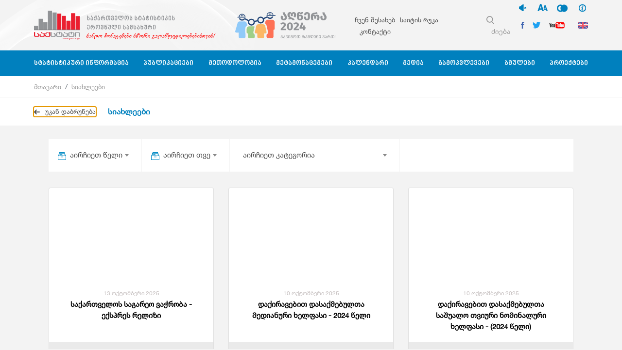

--- FILE ---
content_type: text/html; charset=UTF-8
request_url: https://www.geostat.ge/ka/news?page=4
body_size: 11339
content:
<!DOCTYPE html>
<html lang="ka">
<head>
	<title>სიახლეები - საქართველოს სტატისტიკის ეროვნული სამსახური</title>
    <meta charset="utf-8">
    <meta name="csrf-token" content="7h3NWSwllzwYNmUaJqRgEtYBj9ZxdDJScLFSmJKo">
    <link rel="stylesheet" type="text/css" href="https://www.geostat.ge/css/app.css">
    <meta http-equiv="X-UA-Compatible" content="IE=edge">
    <meta name="viewport" content="width=device-width, initial-scale=1, maximum-scale=1, user-scalable=no">
    <link rel="icon" type="image/png" href="https://www.geostat.ge/img/favicon.ico" />
    <meta property="og:type" content="website">
    <meta property="og:title" content="სიახლეები - საქართველოს სტატისტიკის ეროვნული სამსახური">
    <meta property="og:description" content="საჯარო სამართლის იურიდიული პირი - საქართველოს სტატისტიკის ეროვნული სამსახური წარმოადგენს საქართველოს კანონმდებლობის შესაბამისად სტატისტიკის წარმოებისა და სტატისტიკური ინფორმაციის გავრცელების მიზნით შექმნილ დაწესებულებას, რომელიც თავის საქმიანობას ახორციელებს დამოუკიდებლად. სამსახური შექმნილია “ოფიციალური სტატისტიკის შესახებ” საქართველოს 2009 წლის 11 დეკემბრის კანონის საფუძველზე.">
    <meta property="og:url" content="https://www.geostat.ge/ka/news">
    <meta property="og:image" content="https://www.geostat.ge/img/geostat.jpg">
    <meta property="og:image:width" content="1200">
    <meta property="og:image:height" content="630">
    <meta property="article:author" content="Circle">
    <meta name="keywords" content="">


    <!-- Global site tag (gtag.js) - Google Analytics -->
    <script async src="https://www.googletagmanager.com/gtag/js?id=UA-12816210-1"></script>
    <script>
        window.dataLayer = window.dataLayer || [];
        function gtag(){dataLayer.push(arguments);}
        gtag('js', new Date());
        gtag('config', 'UA-12816210-1');
    </script>

   
    


</head>
<body>


  <div id="fin_info" class="modal fade" tabindex="-1">
  <div class="modal-dialog modal-lg">
    <div class="modal-content">
      <div class="modal-header">
        <h5 class="modal-title"></h5>
        <button type="button" class="close" data-dismiss="modal">&times;</button>
      </div>
      <div class="modal-body" style="text-align:justify;">
        <div class="d-flex p-4">
          <div class="d-flex " style="flex:1;">
            <img src="https://www.geostat.ge/img/geostat.svg" class="" style="max-width:90%;">

          </div>
          <div class="d-flex " style="flex:1;justify-content: space-around;">
            <img src="https://www.geostat.ge/img/Sida.svg" class="" style="max-width:50%;">

          </div>
          <div class="d-flex"
            style="flex:1;/* align-items: flex-end !important; */flex-direction: column;align-items: flex-end;">
            <img src="https://www.geostat.ge/img/UNDP_logo.svg" class="" style="max-width:20%;">

          </div>



        </div>
        <p>ვებგვერდის ადაპტირებული ვერსია შეზღუდული შესაძლებლობის მქონე პირებისთვის შექმნილია საქართველოს სტატისტიკის ეროვნული სამსახურის (საქსტატი) მიერ გაეროს განვითარების პროგრამისა (UNDP) და შვედეთის მთავრობის ხელშეწყობით.</p>
      </div>
    </div>
  </div>
</div>


<header class='home-header ka'>

  <div class='header-top'
    img=" background: url(https://www.geostat.ge/img/home/qudi.png) no-repeat center center; background-size:cover; ">

    <div class='container d-flex justify-content-between'>
      <div class='header-logo d-flex align-items-center'>

        <a class=" d-flex decoration-none" href="https://www.geostat.ge/ka">
          <img src='https://www.geostat.ge/img/logo.svg' />
          <!--<h1 class='d-flex flex-column'>
                        { __('home.logo') }
                    </h1> -->
        </a>
      </div>


      <div style="margin-left: 40px;" class='header-logo year d-flex align-items-center'>
        <a class="d-flex decoration-none" href="https://census2024.geostat.ge/ka">


          <img src="https://www.geostat.ge/105Years/census_geo_static.svg" />

          <img class="on-hover"
            src="https://www.geostat.ge/105Years/census_geo_hover.svg" />


        </a>
      </div>

      <div class='top-nav-content pull-right d-flex align-items-center'>
                <nav class='header-top-nav pull-left'>
          <ul>

            
            <li>
              <a href='https://www.geostat.ge/ka/modules/categories/187'>ჩვენ შესახებ</a>
            </li>

            
            <li>
              <a href='https://www.geostat.ge/ka/site-map'>საიტის რუკა</a>
            </li>

            
            <li>
              <a href='https://www.geostat.ge/ka/contact'>კონტაქტი</a>
            </li>

                      </ul>

        </nav>
        

        <div class='pull-left d-flex align-items-center right-social-cont'>
          <form class='header-search-form-fake pull-left' action="https://www.geostat.ge/ka/search">
            <div class='search-input'>
              <img src="https://www.geostat.ge/img/search.svg" />
              <label>ძიება</label>
            </div>
            <div class='header-search-form d-flex align-items-center justify-content-between'>
              <div class='header-search-form-image'>
                <img src="https://www.geostat.ge/img/search-icon-big.svg" />
              </div>
              <input type='text' name='query' placeholder=' home.fill_search' autocomplete="off" />
              <div class='header-search-form-image close'>
                <img src="https://www.geostat.ge/img/close.svg" />
              </div>
            </div>
          </form>



          <div class='header-social-icons pull-left d-flex'>

            <div class="ssm">
              <ul class="nav navbar-nav navbar-right flex-row">
                <li class="nav-item"><a href="javascript:void(0)" onClick="ssmaction('sound')" tabindex="1"><i id="sounds"
                      class="sound-off"></i><span style="display:none">აუდიო გახმოვანების გამორთვა</span></a>
                </li>
                <li class="nav-item"><a href="javascript:void(0)" onClick="ssmaction('font_size')" tabindex="2"><i
                      class="font_size"></i><span style="display:none">ფონტის ზომის გაზრდა</span></a></li>
                <li class="nav-item"><a href="javascript:void(0)" onClick="ssmaction('contrast')" tabindex="3"><i
                      class="contrasts"></i><span style="display:none">კონტრასტული ფერები</span></a></li>
                <li class="nav-item"><a href="javascript:void(0)" data-toggle="modal" data-target="#fin_info" tabindex="4"><i
                      class="info_f"></i><span style="display:none">ინფორმაცია</span></a></li>
              </ul>
            </div>

            <div class='icon'>
              <a href="https://www.facebook.com/geostat.ge/">
                <img src="https://www.geostat.ge/img/socialIcons/facebook.svg" />
                <img class="for-content" src="https://www.geostat.ge/img/socialIcons/facebook.svg" />
                <img class="on-hover" src="https://www.geostat.ge/img/socialIcons/facebook-light.svg" />
              </a>
            </div>
            <div class='icon'>
              <a href="https://twitter.com/Geostat100">
                <img src="https://www.geostat.ge/img/socialIcons/twitter.svg" />
                <img class="for-content" src="https://www.geostat.ge/img/socialIcons/twitter.svg" />
                <img class="on-hover" src="https://www.geostat.ge/img/socialIcons/twitter-light.svg" />
              </a>
            </div>
            <div class='icon'>
              <a href='https://www.youtube.com/user/CensusGe'>
                <img src='https://www.geostat.ge/img/socialIcons/youtube.svg' />
                <img class='for-content' src='https://www.geostat.ge/img/socialIcons/youtube.svg' />
                <img class='on-hover' src='https://www.geostat.ge/img/socialIcons/youtube-light.svg' />
              </a>
            </div>
          </div>





          <div class='header-language-switcher'>
                        <a href='https://www.geostat.ge/en/news'>
              <img src='https://www.geostat.ge/img/UnitedKingdom.svg' />
            </a>
                      </div>
        </div>

      </div>
    </div>
  </div>
  <div class='header-bottom'>
    <div class='container d-flex justify-content-center'>
      <div class="burger-box">
        <div class="burger">
        </div>
      </div>



            <nav class='header-bottom-nav'>
        <ul>
          

                    <li class="has-subnav big">
            <a
              href="#">სტატისტიკური ინფორმაცია</a>
                        <div
              class="header-bottom-subnav  big">
              <ul class='container'>
                
                <li>
                  <a href="https://www.geostat.ge/ka/modules/categories/195">
                    <i class="nav-icon">
                                            <img src="https://geostat.ge/media/17152/%E1%83%91%E1%83%98%E1%83%96%E1%83%9C%E1%83%94%E1%83%A1.png" />
                      <img class="on-hover" src="https://geostat.ge/media/17153/%E1%83%91%E1%83%98%E1%83%96%E1%83%9C%E1%83%94%E1%83%A1%E1%83%98.png" />
                                          </i>
                    <span>ბიზნეს სექტორი</span>
                  </a>
                </li>
                
                <li>
                  <a href="https://www.geostat.ge/ka/modules/categories/92">
                    <i class="nav-icon">
                                            <img src="https://geostat.ge/media/19214/%E1%83%9B%E1%83%A8%E1%83%9E.png" />
                      <img class="on-hover" src="https://geostat.ge/media/17143/%E1%83%9B%E1%83%A8%E1%83%9E.png" />
                                          </i>
                    <span>მონეტარული სტატისტიკა</span>
                  </a>
                </li>
                
                <li>
                  <a href="https://www.geostat.ge/ka/modules/categories/131">
                    <i class="nav-icon">
                                            <img src="https://geostat.ge/media/19544/%E1%83%A1%E1%83%90%E1%83%9B%E1%83%90%E1%83%A0%E1%83%97%E1%83%90%E1%83%9A%E1%83%98.png" />
                      <img class="on-hover" src="https://geostat.ge/media/19545/%E1%83%A1%E1%83%90%E1%83%9B%E1%83%90%E1%83%A0%E1%83%97%E1%83%90%E1%83%9A%E1%83%98.png" />
                                          </i>
                    <span>სამართალდარღვევების სტატისტიკა</span>
                  </a>
                </li>
                
                <li>
                  <a href="https://www.geostat.ge/ka/modules/categories/64">
                    <i class="nav-icon">
                                            <img src="https://geostat.ge/media/15466/%E1%83%A0%E1%83%94%E1%83%92%E1%83%98%E1%83%A1%E1%83%A2%E1%83%A0%E1%83%98.png" />
                      <img class="on-hover" src="https://geostat.ge/media/15467/%E1%83%A0%E1%83%94%E1%83%92%E1%83%98%E1%83%A1%E1%83%A2%E1%83%A0%E1%83%98.png" />
                                          </i>
                    <span>ბიზნეს რეგისტრი</span>
                  </a>
                </li>
                
                <li>
                  <a href="https://www.geostat.ge/ka/modules/categories/316">
                    <i class="nav-icon">
                                            <img src="https://geostat.ge/media/17848/4.png" />
                      <img class="on-hover" src="https://geostat.ge/media/17849/4.png" />
                                          </i>
                    <span>მოსახლეობა და დემოგრაფია</span>
                  </a>
                </li>
                
                <li>
                  <a href="https://www.geostat.ge/ka/modules/categories/91">
                    <i class="nav-icon">
                                            <img src="https://geostat.ge/media/15468/%E1%83%A1%E1%83%90%E1%83%AE%E1%83%94%E1%83%9A%E1%83%9B%E1%83%AC%E1%83%98%E1%83%A4%E1%83%9D.png" />
                      <img class="on-hover" src="https://geostat.ge/media/15469/%E1%83%A1%E1%83%90%E1%83%AE%E1%83%94%E1%83%9A%E1%83%9B%E1%83%AC%E1%83%98%E1%83%A4%E1%83%9D.png" />
                                          </i>
                    <span>სახელმწიფო ფინანსების სტატისტიკა</span>
                  </a>
                </li>
                
                <li>
                  <a href="https://www.geostat.ge/ka/modules/categories/56">
                    <i class="nav-icon">
                                            <img src="https://geostat.ge/media/15462/%E1%83%92%E1%83%90%E1%83%9C%E1%83%90%E1%83%97%E1%83%9A%E1%83%94%E1%83%91%E1%83%90.png" />
                      <img class="on-hover" src="https://geostat.ge/media/15463/%E1%83%92%E1%83%90%E1%83%9C%E1%83%90%E1%83%97%E1%83%9A%E1%83%94%E1%83%91%E1%83%90.png" />
                                          </i>
                    <span>განათლება, მეცნიერება, კულტურა,  სპორტი</span>
                  </a>
                </li>
                
                <li>
                  <a href="https://www.geostat.ge/ka/modules/categories/74">
                    <i class="nav-icon">
                                            <img src="https://geostat.ge/media/19389/mrecveloba.png" />
                      <img class="on-hover" src="https://geostat.ge/media/19390/mrecveloba-lurji.png" />
                                          </i>
                    <span>მრეწველობა, მშენებლობა და ენერგეტიკა</span>
                  </a>
                </li>
                
                <li>
                  <a href="https://www.geostat.ge/ka/modules/categories/70">
                    <i class="nav-icon">
                                            <img src="https://geostat.ge/media/17838/5.png" />
                      <img class="on-hover" src="https://geostat.ge/media/17839/5.png" />
                                          </i>
                    <span>სოფლის მეურნეობა და სასურსათო უსაფრთხოება</span>
                  </a>
                </li>
                
                <li>
                  <a href="https://www.geostat.ge/ka/modules/categories/73">
                    <i class="nav-icon">
                                            <img src="https://geostat.ge/media/17154/%E1%83%9E%E1%83%98%E1%83%A0%E1%83%93%E1%83%90%E1%83%9E%E1%83%98%E1%83%A0%E1%83%98.png" />
                      <img class="on-hover" src="https://geostat.ge/media/17155/%E1%83%9E%E1%83%98%E1%83%A0%E1%83%93%E1%83%90%E1%83%9E%E1%83%98%E1%83%A0%E1%83%98.png" />
                                          </i>
                    <span>გარემოს სტატისტიკა</span>
                  </a>
                </li>
                
                <li>
                  <a href="https://www.geostat.ge/ka/modules/categories/191">
                    <i class="nav-icon">
                                            <img src="https://geostat.ge/media/17834/2.png" />
                      <img class="on-hover" src="https://geostat.ge/media/17835/2.png" />
                                          </i>
                    <span>პირდაპირი უცხოური ინვესტიციები</span>
                  </a>
                </li>
                
                <li>
                  <a href="https://www.geostat.ge/ka/modules/categories/100">
                    <i class="nav-icon">
                                            <img src="https://geostat.ge/media/17840/6.png" />
                      <img class="on-hover" src="https://geostat.ge/media/17841/6.png" />
                                          </i>
                    <span>ტურიზმის სტატისტიკა</span>
                  </a>
                </li>
                
                <li>
                  <a href="https://www.geostat.ge/ka/modules/categories/37">
                    <i class="nav-icon">
                                            <img src="https://geostat.ge/media/17844/3.png" />
                      <img class="on-hover" src="https://geostat.ge/media/17845/3.png" />
                                          </i>
                    <span>დასაქმება, ხელფასები</span>
                  </a>
                </li>
                
                <li>
                  <a href="https://www.geostat.ge/ka/modules/categories/93">
                    <i class="nav-icon">
                                            <img src="https://geostat.ge/media/15454/%E1%83%A0%E1%83%94%E1%83%92%E1%83%98%E1%83%9D%E1%83%9C%E1%83%A3%E1%83%9A%E1%83%98.png" />
                      <img class="on-hover" src="https://geostat.ge/media/15455/%E1%83%A0%E1%83%94%E1%83%92%E1%83%98%E1%83%9D%E1%83%9C%E1%83%A3%E1%83%9A%E1%83%98.png" />
                                          </i>
                    <span>რეგიონული სტატისტიკა</span>
                  </a>
                </li>
                
                <li>
                  <a href="https://www.geostat.ge/ka/modules/categories/25">
                    <i class="nav-icon">
                                            <img src="https://geostat.ge/media/17902/lari.png" />
                      <img class="on-hover" src="https://geostat.ge/media/17903/lari-lurji.png" />
                                          </i>
                    <span>ფასების სტატისტიკა</span>
                  </a>
                </li>
                
                <li>
                  <a href="https://www.geostat.ge/ka/modules/categories/22">
                    <i class="nav-icon">
                                            <img src="https://geostat.ge/media/17846/1.png" />
                      <img class="on-hover" src="https://geostat.ge/media/17847/1.png" />
                                          </i>
                    <span>ეროვნული ანგარიშები</span>
                  </a>
                </li>
                
                <li>
                  <a href="https://www.geostat.ge/ka/modules/categories/103">
                    <i class="nav-icon">
                                            <img src="https://geostat.ge/media/17900/monit.png" />
                      <img class="on-hover" src="https://geostat.ge/media/17901/monit-lurji.png" />
                                          </i>
                    <span>საინფორმაციო-საკომუნიკაციო ტექნოლოგიები</span>
                  </a>
                </li>
                
                <li>
                  <a href="https://www.geostat.ge/ka/modules/categories/48">
                    <i class="nav-icon">
                                            <img src="https://geostat.ge/media/15434/%E1%83%AA%E1%83%AE%E1%83%9D%E1%83%95%E1%83%A0%E1%83%94%E1%83%91%E1%83%98%E1%83%A1.png" />
                      <img class="on-hover" src="https://geostat.ge/media/15435/%E1%83%AA%E1%83%AE%E1%83%9D%E1%83%95%E1%83%A0%E1%83%94%E1%83%91%E1%83%98%E1%83%A1.png" />
                                          </i>
                    <span>ცხოვრების დონე</span>
                  </a>
                </li>
                
                <li>
                  <a href="https://www.geostat.ge/ka/modules/categories/387">
                    <i class="nav-icon">
                                            <img src="https://geostat.ge/media/19199/7-%281%29.png" />
                      <img class="on-hover" src="https://geostat.ge/media/19200/7.png" />
                                          </i>
                    <span>მომსახურების სტატისტიკა</span>
                  </a>
                </li>
                
                <li>
                  <a href="https://www.geostat.ge/ka/modules/categories/35">
                    <i class="nav-icon">
                                            <img src="https://geostat.ge/media/16955/%E1%83%A1%E1%83%90%E1%83%92%E1%83%90%E1%83%A0%E1%83%94%E1%83%9D.png" />
                      <img class="on-hover" src="https://geostat.ge/media/19238/%E1%83%A1%E1%83%90%E1%83%92%E1%83%90%E1%83%A0%E1%83%94%E1%83%9D.png" />
                                          </i>
                    <span>საგარეო ვაჭრობა</span>
                  </a>
                </li>
                
                <li>
                  <a href="https://www.geostat.ge/ka/modules/categories/53">
                    <i class="nav-icon">
                                            <img src="https://geostat.ge/media/15448/%E1%83%AF%E1%83%90%E1%83%9C%E1%83%93%E1%83%90%E1%83%AA%E1%83%95%E1%83%90.png" />
                      <img class="on-hover" src="https://geostat.ge/media/15449/%E1%83%AF%E1%83%90%E1%83%9C%E1%83%93%E1%83%90%E1%83%AA%E1%83%95%E1%83%90.png" />
                                          </i>
                    <span>ჯანდაცვა და სოციალური უზრუნველყოფა</span>
                  </a>
                </li>
                
                <li>
                  <a href="https://www.geostat.ge/ka/modules/categories/692">
                    <i class="nav-icon">
                                            <img src="https://geostat.ge/media/50159/mics_logo_black.png" />
                      <img class="on-hover" src="https://geostat.ge/media/50160/mics_logo.png" />
                                          </i>
                    <span>მრავალინდიკატორული კლასტერული გამოკვლევა</span>
                  </a>
                </li>
                              </ul>
            </div>
                      </li>
          

                    <li class="has-subnav ">
            <a
              href="#">პუბლიკაციები</a>
                        <div
              class="header-bottom-subnav  ">
              <ul class='container'>
                
                <li>
                  <a href="https://www.geostat.ge/ka/single-categories/121">
                    <i class="nav-icon">
                                          </i>
                    <span>კვარტალური</span>
                  </a>
                </li>
                
                <li>
                  <a href="https://www.geostat.ge/ka/single-categories/122">
                    <i class="nav-icon">
                                          </i>
                    <span>წლიური</span>
                  </a>
                </li>
                              </ul>
            </div>
                      </li>
          

                    <li class="has-subnav big">
            <a
              href="#">მეთოდოლოგია</a>
                        <div
              class="header-bottom-subnav  big">
              <ul class='container'>
                
                <li>
                  <a href="https://www.geostat.ge/ka/modules/categories/121">
                    <i class="nav-icon">
                                          </i>
                    <span>ბიზნეს სტატისტიკა</span>
                  </a>
                </li>
                
                <li>
                  <a href="https://www.geostat.ge/ka/modules/categories/120">
                    <i class="nav-icon">
                                          </i>
                    <span>საგარეო ეკონომიკური ურთიერთობები</span>
                  </a>
                </li>
                
                <li>
                  <a href="https://www.geostat.ge/ka/modules/categories/122">
                    <i class="nav-icon">
                                          </i>
                    <span>ფასების სტატისტიკა</span>
                  </a>
                </li>
                
                <li>
                  <a href="https://www.geostat.ge/ka/modules/categories/809">
                    <i class="nav-icon">
                                          </i>
                    <span>გარემოს სტატისტიკა</span>
                  </a>
                </li>
                
                <li>
                  <a href="https://www.geostat.ge/ka/modules/categories/119">
                    <i class="nav-icon">
                                          </i>
                    <span>ეროვნული ანგარიშები</span>
                  </a>
                </li>
                
                <li>
                  <a href="https://www.geostat.ge/ka/modules/categories/552">
                    <i class="nav-icon">
                                          </i>
                    <span>სოციალური სტატისტიკა</span>
                  </a>
                </li>
                
                <li>
                  <a href="https://www.geostat.ge/ka/modules/categories/125">
                    <i class="nav-icon">
                                          </i>
                    <span>კლასიფიკაციები</span>
                  </a>
                </li>
                
                <li>
                  <a href="https://www.geostat.ge/ka/modules/categories/124">
                    <i class="nav-icon">
                                          </i>
                    <span>მოსახლეობის აღწერა და დემოგრაფია</span>
                  </a>
                </li>
                
                <li>
                  <a href="https://www.geostat.ge/ka/modules/categories/123">
                    <i class="nav-icon">
                                          </i>
                    <span>სოფლის მეურნეობის სტატისტიკა</span>
                  </a>
                </li>
                
                <li>
                  <a href="https://www.geostat.ge/ka/modules/categories/555">
                    <i class="nav-icon">
                                          </i>
                    <span>კითხვარები</span>
                  </a>
                </li>
                
                <li>
                  <a href="https://www.geostat.ge/ka/modules/categories/730">
                    <i class="nav-icon">
                                          </i>
                    <span>მონაცემთა ხარისხი</span>
                  </a>
                </li>
                              </ul>
            </div>
                      </li>
          

                    <li class="has-subnav big">
            <a
              href="#">მეტამონაცემები</a>
                        <div
              class="header-bottom-subnav  big">
              <ul class='container'>
                
                <li>
                  <a href="https://www.geostat.ge/ka/modules/categories/530">
                    <i class="nav-icon">
                                          </i>
                    <span>ბიზნეს სექტორი</span>
                  </a>
                </li>
                
                <li>
                  <a href="https://www.geostat.ge/ka/modules/categories/538">
                    <i class="nav-icon">
                                          </i>
                    <span>მოსახლეობა და დემოგრაფია</span>
                  </a>
                </li>
                
                <li>
                  <a href="https://www.geostat.ge/ka/modules/categories/570">
                    <i class="nav-icon">
                                          </i>
                    <span>სოფლის მეურნეობის სტატისტიკა</span>
                  </a>
                </li>
                
                <li>
                  <a href="https://www.geostat.ge/ka/modules/categories/644">
                    <i class="nav-icon">
                                          </i>
                    <span>განათლება, მეცნიერება, კულტურა</span>
                  </a>
                </li>
                
                <li>
                  <a href="https://www.geostat.ge/ka/modules/categories/533">
                    <i class="nav-icon">
                                          </i>
                    <span>მრეწველობა, მშენებლობა და ენერგეტიკა</span>
                  </a>
                </li>
                
                <li>
                  <a href="https://www.geostat.ge/ka/modules/categories/658">
                    <i class="nav-icon">
                                          </i>
                    <span>ტურიზმის სტატისტიკა</span>
                  </a>
                </li>
                
                <li>
                  <a href="https://www.geostat.ge/ka/modules/categories/651">
                    <i class="nav-icon">
                                          </i>
                    <span>გარემოს სტატისტიკა</span>
                  </a>
                </li>
                
                <li>
                  <a href="https://www.geostat.ge/ka/modules/categories/536">
                    <i class="nav-icon">
                                          </i>
                    <span>პირდაპირი უცხოური ინვესტიციები</span>
                  </a>
                </li>
                
                <li>
                  <a href="https://www.geostat.ge/ka/modules/categories/537">
                    <i class="nav-icon">
                                          </i>
                    <span>ფასების სტატისტიკა</span>
                  </a>
                </li>
                
                <li>
                  <a href="https://www.geostat.ge/ka/modules/categories/661">
                    <i class="nav-icon">
                                          </i>
                    <span>დასაქმება, ხელფასები</span>
                  </a>
                </li>
                
                <li>
                  <a href="https://www.geostat.ge/ka/modules/categories/534">
                    <i class="nav-icon">
                                          </i>
                    <span>საინფორმაციო-საკომუნიკაციო ტექნოლოგიები</span>
                  </a>
                </li>
                
                <li>
                  <a href="https://www.geostat.ge/ka/modules/categories/582">
                    <i class="nav-icon">
                                          </i>
                    <span>ცხოვრების დონე, საარსებო მინიმუმი</span>
                  </a>
                </li>
                
                <li>
                  <a href="https://www.geostat.ge/ka/modules/categories/110">
                    <i class="nav-icon">
                                          </i>
                    <span>ეროვნული ანგარიშები</span>
                  </a>
                </li>
                
                <li>
                  <a href="https://www.geostat.ge/ka/modules/categories/112">
                    <i class="nav-icon">
                                          </i>
                    <span>საგარეო ვაჭრობა</span>
                  </a>
                </li>
                
                <li>
                  <a href="https://www.geostat.ge/ka/modules/categories/649">
                    <i class="nav-icon">
                                          </i>
                    <span>ჯანდაცვა და სოციალური უზრუნველყოფა</span>
                  </a>
                </li>
                
                <li>
                  <a href="https://www.geostat.ge/ka/modules/categories/532">
                    <i class="nav-icon">
                                          </i>
                    <span>მომსახურების სტატისტიკა</span>
                  </a>
                </li>
                
                <li>
                  <a href="https://www.geostat.ge/ka/modules/categories/648">
                    <i class="nav-icon">
                                          </i>
                    <span>სამართალდარღვევების სტატისტიკა</span>
                  </a>
                </li>
                
                <li>
                  <a href="https://www.geostat.ge/ka/modules/categories/539">
                    <i class="nav-icon">
                                          </i>
                    <span>სსფ მონაცემთა გავრცელების სპეციალური სტანდარტი</span>
                  </a>
                </li>
                
                <li>
                  <a href="https://www.geostat.ge/ka/modules/categories/535">
                    <i class="nav-icon">
                                          </i>
                    <span>მონეტარული სტატისტიკა</span>
                  </a>
                </li>
                              </ul>
            </div>
                      </li>
          

                    <li class="">
            <a
              href="https://www.geostat.ge/ka/calendar">კალენდარი</a>
                      </li>
          

                    <li class="has-subnav ">
            <a
              href="#">მედია</a>
                        <div
              class="header-bottom-subnav for-small-list ">
              <ul class='container'>
                
                <li>
                  <a href="https://www.geostat.ge/ka/albums">
                    <i class="nav-icon">
                                          </i>
                    <span>ფოტო გალერეა</span>
                  </a>
                </li>
                
                <li>
                  <a href="https://www.geostat.ge/ka/video-gallery">
                    <i class="nav-icon">
                                          </i>
                    <span>ვიდეო გალერეა</span>
                  </a>
                </li>
                
                <li>
                  <a href="https://geostat.ge/ka/news">
                    <i class="nav-icon">
                                          </i>
                    <span>სიახლეები</span>
                  </a>
                </li>
                
                <li>
                  <a href="https://www.geostat.ge/ka/infographic">
                    <i class="nav-icon">
                                          </i>
                    <span>ინფოგრაფიკა</span>
                  </a>
                </li>
                              </ul>
            </div>
                      </li>
          

                    <li class="has-subnav ">
            <a
              href="#">გამოკვლევები</a>
                        <div
              class="header-bottom-subnav  ">
              <ul class='container'>
                
                <li>
                  <a href="https://www.geostat.ge/ka/page/satsarmoebi-da-datsesebulebebi">
                    <i class="nav-icon">
                                          </i>
                    <span>საწარმოები და დაწესებულებები</span>
                  </a>
                </li>
                
                <li>
                  <a href="https://www.geostat.ge/ka/page/shinameurneobebi-da-fizikuri-pirebi">
                    <i class="nav-icon">
                                          </i>
                    <span>შინამეურნეობები და ფიზიკური პირები</span>
                  </a>
                </li>
                
                <li>
                  <a href="https://questionnaires.geostat.ge/">
                    <i class="nav-icon">
                                          </i>
                    <span>გამოკვლევებში მონაწილეობა</span>
                  </a>
                </li>
                
                <li>
                  <a href="http://surveycalendar.geostat.ge">
                    <i class="nav-icon">
                                          </i>
                    <span>გამოკვლევების საველე სამუშაოების კალენდარი</span>
                  </a>
                </li>
                              </ul>
            </div>
                      </li>
          

                    <li class="has-subnav ">
            <a
              href="#">ბმულები</a>
                        <div class='header-bottom-subnav'>
              <ul class='container'>
                
                <li>
                  <a href='https://www.geostat.ge/ka/links/5/msoflio-qveknebis-statsamsakhurebi'>
                    <i class='nav-icon'>
                                          </i>
                    <span>მსოფლიოს ქვეყნების სტატ.სამსახურები</span>
                  </a>
                </li>
                
                <li>
                  <a href='https://www.geostat.ge/ka/links/2/saertashoriso-organizaciebi'>
                    <i class='nav-icon'>
                                          </i>
                    <span>საერთაშორისო ორგანიზაციები</span>
                  </a>
                </li>
                
                <li>
                  <a href='https://www.geostat.ge/ka/links/1/samtavrobo-dacesebulebebi'>
                    <i class='nav-icon'>
                                          </i>
                    <span>სამთავრობო დაწესებულებები</span>
                  </a>
                </li>
                              </ul>
            </div>
                      </li>
          

                    <li class="">
            <a
              href="https://www.geostat.ge/ka/projects">პროექტები</a>
                      </li>
                  </ul>
      </nav>
          </div>
  </div>
</header>




	
<div class='breadcrumb-wrapper'>
  <div class='breadcrumb-top'>
    <div class='container'>
      <nav aria-label='breadcrumb'>
        <ol class='breadcrumb'>
                                <li class='breadcrumb-item'><a href='https://www.geostat.ge/ka'>მთავარი</a></li>
                      <li class='breadcrumb-item'><a href=''>სიახლეები</a></li>
                            </ol>
      </nav>

    </div>
  </div>
  <div class='breadcrumb-bottom'>
    <div class='container'>
      <a class='back' onclick="window.history.back();" href='#'>
        <img src='https://www.geostat.ge/img/arrow-grey-left.svg' />
        <span>უკან დაბრუნება</span>
      </a>
      <h3 class='current-page'>სიახლეები</h3>
    </div>
  </div>
</div>

<section class='news-section'>
    <div class='container'>
        <div class='row'>
            <div class='col-12'>
                <div class='news-items'>
                                        <div class="col-md-12">
                    <form action="https://www.geostat.ge/ka/news" class="news-filter d-flex" id="vacancy-form">
                        <div class='select-input d-flex'>
                            <div class='input-image'>
                                <img src='https://www.geostat.ge/img/folder.svg' />
                            </div>
                            <select class='custom-selector' id='year' name="year">
                                <option value="">აირჩიეთ წელი</option>
                                                                    <option
                                        value="2026"
                                        
                                    >
                                        2026 წელი                                    </option>
                                                                    <option
                                        value="2025"
                                        
                                    >
                                        2025 წელი                                    </option>
                                                                    <option
                                        value="2024"
                                        
                                    >
                                        2024 წელი                                    </option>
                                                                    <option
                                        value="2023"
                                        
                                    >
                                        2023 წელი                                    </option>
                                                                    <option
                                        value="2022"
                                        
                                    >
                                        2022 წელი                                    </option>
                                                                    <option
                                        value="2021"
                                        
                                    >
                                        2021 წელი                                    </option>
                                                                    <option
                                        value="2020"
                                        
                                    >
                                        2020 წელი                                    </option>
                                                                    <option
                                        value="2019"
                                        
                                    >
                                        2019 წელი                                    </option>
                                                                    <option
                                        value="2018"
                                        
                                    >
                                        2018 წელი                                    </option>
                                                                    <option
                                        value="2017"
                                        
                                    >
                                        2017 წელი                                    </option>
                                                                    <option
                                        value="2016"
                                        
                                    >
                                        2016 წელი                                    </option>
                                                                    <option
                                        value="2015"
                                        
                                    >
                                        2015 წელი                                    </option>
                                                                    <option
                                        value="2014"
                                        
                                    >
                                        2014 წელი                                    </option>
                                                                    <option
                                        value="2013"
                                        
                                    >
                                        2013 წელი                                    </option>
                                                                    <option
                                        value="2012"
                                        
                                    >
                                        2012 წელი                                    </option>
                                                                    <option
                                        value="2011"
                                        
                                    >
                                        2011 წელი                                    </option>
                                                                    <option
                                        value="2010"
                                        
                                    >
                                        2010 წელი                                    </option>
                                                                    <option
                                        value="2009"
                                        
                                    >
                                        2009 წელი                                    </option>
                                                            </select>
                        </div>
                        <div class='select-input d-flex'>
                            <div class='input-image'>
                                <img src='https://www.geostat.ge/img/folder.svg' />
                            </div>
                            <select class='custom-selector' id='month' name="month">
                                <option value="">აირჩიეთ თვე</option>
                                                                                                        <option
                                        value="01"
                                        
                                    >
                                        იანვარი
                                    </option>
                                                                                                        <option
                                        value="02"
                                        
                                    >
                                        თებერვალი
                                    </option>
                                                                                                        <option
                                        value="03"
                                        
                                    >
                                        მარტი
                                    </option>
                                                                                                        <option
                                        value="04"
                                        
                                    >
                                        აპრილი
                                    </option>
                                                                                                        <option
                                        value="05"
                                        
                                    >
                                        მაისი
                                    </option>
                                                                                                        <option
                                        value="06"
                                        
                                    >
                                        ივნისი
                                    </option>
                                                                                                        <option
                                        value="07"
                                        
                                    >
                                        ივლისი
                                    </option>
                                                                                                        <option
                                        value="08"
                                        
                                    >
                                        აგვისტო
                                    </option>
                                                                                                        <option
                                        value="09"
                                        
                                    >
                                        სექტემბერი
                                    </option>
                                                                                                        <option
                                        value="10"
                                        
                                    >
                                        ოქტომბერი
                                    </option>
                                                                                                        <option
                                        value="11"
                                        
                                    >
                                        ნოემბერი
                                    </option>
                                                                                                        <option
                                        value="12"
                                        
                                    >
                                        დეკემბერი
                                    </option>
                                                            </select>
                        </div>
                        
                        

                        <div class='select-input d-flex' style="width: 350px;">
                            
                            <select class='custom-selector' id='day' name="category">
                                <option value="">აირჩიეთ კატეგორია</option>

                                                                
                                    <option
                                        value="6"
                                        
                                        
                                    >
                                        ბიზნეს სტატისტიკა

                                    </option>
                                                                
                                    <option
                                        value="12"
                                        
                                        
                                    >
                                        განათლება, კულტურა და მეცნიერება

                                    </option>
                                                                
                                    <option
                                        value="14"
                                        
                                        
                                    >
                                        გარემოს სტატისტიკა

                                    </option>
                                                                
                                    <option
                                        value="16"
                                        
                                        
                                    >
                                        გენდერული სტატისტიკა

                                    </option>
                                                                
                                    <option
                                        value="8"
                                        
                                        
                                    >
                                        დასაქმება, ხელფასები

                                    </option>
                                                                
                                    <option
                                        value="3"
                                        
                                        
                                    >
                                        ეროვნული ანგარიშები

                                    </option>
                                                                
                                    <option
                                        value="19"
                                        
                                        
                                    >
                                        მომსახურების სტატისტიკა

                                    </option>
                                                                
                                    <option
                                        value="9"
                                        
                                        
                                    >
                                        მოსახლეობა და დემოგრაფია

                                    </option>
                                                                
                                    <option
                                        value="18"
                                        
                                        
                                    >
                                        მრეწველობა, მშენებლობა და ენერგეტიკა

                                    </option>
                                                                
                                    <option
                                        value="1"
                                        
                                        
                                    >
                                        პირდაპირი უცხოური ინვესტიციები

                                    </option>
                                                                
                                    <option
                                        value="4"
                                        
                                        
                                    >
                                        საგარეო ვაჭრობა

                                    </option>
                                                                
                                    <option
                                        value="17"
                                        
                                        
                                    >
                                        საინფორმაციო-საკომუნიკაციო ტექნოლოგიები

                                    </option>
                                                                
                                    <option
                                        value="20"
                                        
                                        
                                    >
                                        საცხოვრებელი უძრავი ქონების ფასების ინდექსი

                                    </option>
                                                                
                                    <option
                                        value="2"
                                        
                                        
                                    >
                                        სიახლეები

                                    </option>
                                                                
                                    <option
                                        value="13"
                                        
                                        
                                    >
                                        სოფლის მეურნეობა და სასურსათო უსაფრთხოება

                                    </option>
                                                                
                                    <option
                                        value="5"
                                        
                                        
                                    >
                                        სოციალური სტატისტიკა

                                    </option>
                                                                
                                    <option
                                        value="15"
                                        
                                        
                                    >
                                        ტურიზმის სტატისტიკა

                                    </option>
                                                                
                                    <option
                                        value="7"
                                        
                                        
                                    >
                                        ფასების სტატისტიკა

                                    </option>
                                                                
                                    <option
                                        value="10"
                                        
                                        
                                    >
                                        ცხოვრების დონე, საარსებო მინიმუმი

                                    </option>
                                                                
                                    <option
                                        value="11"
                                        
                                        
                                    >
                                        ჯანდაცვა და სოციალური უზრუნველყოფა

                                    </option>
                                                            </select>
                        </div>

                    </form>
                    </div>
                    
                                            <div class='row' id="newsRow">
			
		<div class="news-item col-lg-4 col-md-6 col-12">
            <div class="card mb-4 box-shadow">
                <div class='sixteen-nine news-image' style='background-image: url("https://geostat.ge/media/73920/conversions/13.10.2025_Banner-GEO_Web-thumb.jpg")'></div>
                <div class='news-text'>
					<p id='date'> 13 ოქტომბერი 2025 </p>
					<p> საქართველოს საგარეო ვაჭრობა - ექსპრეს რელიზი </p>
				</div>

                <a href='https://www.geostat.ge/ka/single-news/3572' class='seeMore'>
					სრულად ნახვა				</a>
              </div>
        </div>

			
		<div class="news-item col-lg-4 col-md-6 col-12">
            <div class="card mb-4 box-shadow">
                <div class='sixteen-nine news-image' style='background-image: url("https://geostat.ge/media/73874/conversions/10.10.2025_1_Banner-GEO_Web-thumb.jpg")'></div>
                <div class='news-text'>
					<p id='date'> 10 ოქტომბერი 2025 </p>
					<p> დაქირავებით დასაქმებულთა მედიანური ხელფასი - 2024 წელი </p>
				</div>

                <a href='https://www.geostat.ge/ka/single-news/3569' class='seeMore'>
					სრულად ნახვა				</a>
              </div>
        </div>

			
		<div class="news-item col-lg-4 col-md-6 col-12">
            <div class="card mb-4 box-shadow">
                <div class='sixteen-nine news-image' style='background-image: url("https://geostat.ge/media/73878/conversions/10.10.2025_Banner-GEO_Web-thumb.jpg")'></div>
                <div class='news-text'>
					<p id='date'> 10 ოქტომბერი 2025 </p>
					<p> დაქირავებით დასაქმებულთა საშუალო თვიური ნომინალური ხელფასი - (2024 წელი) </p>
				</div>

                <a href='https://www.geostat.ge/ka/single-news/3570' class='seeMore'>
					სრულად ნახვა				</a>
              </div>
        </div>

			
		<div class="news-item col-lg-4 col-md-6 col-12">
            <div class="card mb-4 box-shadow">
                <div class='sixteen-nine news-image' style='background-image: url("https://geostat.ge/media/73882/conversions/10.10.2025_3_Banner-GEO_Web-thumb.jpg")'></div>
                <div class='news-text'>
					<p id='date'> 10 ოქტომბერი 2025 </p>
					<p> სამომხმარებლო ფასების ჰარმონიზებული ინდექსი (2025 წლის სექტემბერი) </p>
				</div>

                <a href='https://www.geostat.ge/ka/single-news/3571' class='seeMore'>
					სრულად ნახვა				</a>
              </div>
        </div>

			
		<div class="news-item col-lg-4 col-md-6 col-12">
            <div class="card mb-4 box-shadow">
                <div class='sixteen-nine news-image' style='background-image: url("https://geostat.ge/media/73838/conversions/07.10.2025_Banner-GEO_Web-thumb.jpg")'></div>
                <div class='news-text'>
					<p id='date'> 7 ოქტომბერი 2025 </p>
					<p> მშენებლობის ღირებულების ინდექსი საქართველოში - 2025 წლის აგვისტო </p>
				</div>

                <a href='https://www.geostat.ge/ka/single-news/3568' class='seeMore'>
					სრულად ნახვა				</a>
              </div>
        </div>

			
		<div class="news-item col-lg-4 col-md-6 col-12">
            <div class="card mb-4 box-shadow">
                <div class='sixteen-nine news-image' style='background-image: url("https://geostat.ge/media/73799/conversions/0-thumb.jpg")'></div>
                <div class='news-text'>
					<p id='date'> 3 ოქტომბერი 2025 </p>
					<p> თბილისში PARIS21-ის ახალი ანგარიშის პრეზენტაცია გაიმართა </p>
				</div>

                <a href='https://www.geostat.ge/ka/single-news/3564' class='seeMore'>
					სრულად ნახვა				</a>
              </div>
        </div>

			
		<div class="news-item col-lg-4 col-md-6 col-12">
            <div class="card mb-4 box-shadow">
                <div class='sixteen-nine news-image' style='background-image: url("https://geostat.ge/media/73801/conversions/03.10.2025_Banner-GEO_Web-thumb.jpg")'></div>
                <div class='news-text'>
					<p id='date'> 3 ოქტომბერი 2025 </p>
					<p> ინფლაცია საქართველოში, 2025 წლის სექტემბერი </p>
				</div>

                <a href='https://www.geostat.ge/ka/single-news/3565' class='seeMore'>
					სრულად ნახვა				</a>
              </div>
        </div>

			
		<div class="news-item col-lg-4 col-md-6 col-12">
            <div class="card mb-4 box-shadow">
                <div class='sixteen-nine news-image' style='background-image: url("https://geostat.ge/media/73748/conversions/1-thumb.jpg")'></div>
                <div class='news-text'>
					<p id='date'> 2 ოქტომბერი 2025 </p>
					<p> თბილისში CRVS სისტემების გაძლიერების შესახებ საერთაშორისო ღონისძიება გაიმართა </p>
				</div>

                <a href='https://www.geostat.ge/ka/single-news/3562' class='seeMore'>
					სრულად ნახვა				</a>
              </div>
        </div>

			
		<div class="news-item col-lg-4 col-md-6 col-12">
            <div class="card mb-4 box-shadow">
                <div class='sixteen-nine news-image' style='background-image: url("https://geostat.ge/media/73575/conversions/1-thumb.jpg")'></div>
                <div class='news-text'>
					<p id='date'> 1 ოქტომბერი 2025 </p>
					<p> თბილისში გენდერული სტატისტიკის უწყებათაშორისი და ექსპერტთა სამუშაო ჯგუფის (IAEG-... </p>
				</div>

                <a href='https://www.geostat.ge/ka/single-news/3558' class='seeMore'>
					სრულად ნახვა				</a>
              </div>
        </div>

			
		<div class="news-item col-lg-4 col-md-6 col-12">
            <div class="card mb-4 box-shadow">
                <div class='sixteen-nine news-image' style='background-image: url("https://geostat.ge/media/73588/conversions/01.10.2025_1_Banner-GEO_Web-thumb.jpg")'></div>
                <div class='news-text'>
					<p id='date'> 1 ოქტომბერი 2025 </p>
					<p> არაკომერციული ორგანიზაციების გამოკვლევის შედეგები - 2024 </p>
				</div>

                <a href='https://www.geostat.ge/ka/single-news/3559' class='seeMore'>
					სრულად ნახვა				</a>
              </div>
        </div>

			
		<div class="news-item col-lg-4 col-md-6 col-12">
            <div class="card mb-4 box-shadow">
                <div class='sixteen-nine news-image' style='background-image: url("https://geostat.ge/media/73592/conversions/01.10.2025_Banner-GEO_Web-thumb.jpg")'></div>
                <div class='news-text'>
					<p id='date'> 1 ოქტომბერი 2025 </p>
					<p> საწარმოთა საქმიანობის შედეგები - (2024 წელი) </p>
				</div>

                <a href='https://www.geostat.ge/ka/single-news/3560' class='seeMore'>
					სრულად ნახვა				</a>
              </div>
        </div>

			
		<div class="news-item col-lg-4 col-md-6 col-12">
            <div class="card mb-4 box-shadow">
                <div class='sixteen-nine news-image' style='background-image: url("https://geostat.ge/media/73746/conversions/1-thumb.jpg")'></div>
                <div class='news-text'>
					<p id='date'> 1 ოქტომბერი 2025 </p>
					<p> საქართველო გენდერული სტატისტიკის საერთაშორისო ფორუმს მასპინძლობს </p>
				</div>

                <a href='https://www.geostat.ge/ka/single-news/3561' class='seeMore'>
					სრულად ნახვა				</a>
              </div>
        </div>

			
		<div class="news-item col-lg-4 col-md-6 col-12">
            <div class="card mb-4 box-shadow">
                <div class='sixteen-nine news-image' style='background-image: url("https://geostat.ge/media/73561/conversions/30.09.2025_Banner-GEO_Web-thumb.jpg")'></div>
                <div class='news-text'>
					<p id='date'> 30 სექტემბერი 2025 </p>
					<p> ეკონომიკური ზრდის წინასწარი შეფასება, აგვისტო 2025 </p>
				</div>

                <a href='https://www.geostat.ge/ka/single-news/3556' class='seeMore'>
					სრულად ნახვა				</a>
              </div>
        </div>

			
		<div class="news-item col-lg-4 col-md-6 col-12">
            <div class="card mb-4 box-shadow">
                <div class='sixteen-nine news-image' style='background-image: url("https://geostat.ge/media/73360/conversions/19.09.2025_Banner-GEO_Web-thumb.jpg")'></div>
                <div class='news-text'>
					<p id='date'> 19 სექტემბერი 2025 </p>
					<p> სამრეწველო პროდუქციის მწარმოებელთა ფასების ინდექსი საქართველოში - 2025 წლის აგვი... </p>
				</div>

                <a href='https://www.geostat.ge/ka/single-news/3553' class='seeMore'>
					სრულად ნახვა				</a>
              </div>
        </div>

			
		<div class="news-item col-lg-4 col-md-6 col-12">
            <div class="card mb-4 box-shadow">
                <div class='sixteen-nine news-image' style='background-image: url("https://geostat.ge/media/73372/conversions/19.09.2025_1_Banner-GEO_Web-thumb.jpg")'></div>
                <div class='news-text'>
					<p id='date'> 19 სექტემბერი 2025 </p>
					<p> ადგილობრივი ექსპორტი (ექსპორტი რეექსპორტის გარეშე) - 2025 წლის იანვარი-აგვისტო </p>
				</div>

                <a href='https://www.geostat.ge/ka/single-news/3554' class='seeMore'>
					სრულად ნახვა				</a>
              </div>
        </div>

			
		<div class="news-item col-lg-4 col-md-6 col-12">
            <div class="card mb-4 box-shadow">
                <div class='sixteen-nine news-image' style='background-image: url("https://geostat.ge/media/73376/conversions/19.09.2025_Banner-GEO_Web-thumb.jpg")'></div>
                <div class='news-text'>
					<p id='date'> 19 სექტემბერი 2025 </p>
					<p> საქართველოს საგარეო ვაჭრობა - 2025 წლის იანვარი-აგვისტო </p>
				</div>

                <a href='https://www.geostat.ge/ka/single-news/3555' class='seeMore'>
					სრულად ნახვა				</a>
              </div>
        </div>

			
		<div class="news-item col-lg-4 col-md-6 col-12">
            <div class="card mb-4 box-shadow">
                <div class='sixteen-nine news-image' style='background-image: url("https://geostat.ge/media/73332/conversions/18.09.2025_Banner-GEO_Web-thumb.jpg")'></div>
                <div class='news-text'>
					<p id='date'> 18 სექტემბერი 2025 </p>
					<p> საქართველოს მთლიანი შიდა პროდუქტი - 2025 წლის  II კვარტალი </p>
				</div>

                <a href='https://www.geostat.ge/ka/single-news/3551' class='seeMore'>
					სრულად ნახვა				</a>
              </div>
        </div>

			
		<div class="news-item col-lg-4 col-md-6 col-12">
            <div class="card mb-4 box-shadow">
                <div class='sixteen-nine news-image' style='background-image: url("https://geostat.ge/media/73282/conversions/15.09.2025_Banner-GEO_Web-thumb.jpg")'></div>
                <div class='news-text'>
					<p id='date'> 15 სექტემბერი 2025 </p>
					<p> დაქირავებით დასაქმებულთა საშუალო თვიური ნომინალური ხელფასი - (2025 წლის II კვარტ... </p>
				</div>

                <a href='https://www.geostat.ge/ka/single-news/3548' class='seeMore'>
					სრულად ნახვა				</a>
              </div>
        </div>

			
		<div class="news-item col-lg-4 col-md-6 col-12">
            <div class="card mb-4 box-shadow">
                <div class='sixteen-nine news-image' style='background-image: url("https://geostat.ge/media/73286/conversions/15.09.2025_1_Banner-GEO_Web-thumb.jpg")'></div>
                <div class='news-text'>
					<p id='date'> 15 სექტემბერი 2025 </p>
					<p> საქართველოს საგარეო ვაჭრობა - ექსპრეს რელიზი </p>
				</div>

                <a href='https://www.geostat.ge/ka/single-news/3549' class='seeMore'>
					სრულად ნახვა				</a>
              </div>
        </div>

			
		<div class="news-item col-lg-4 col-md-6 col-12">
            <div class="card mb-4 box-shadow">
                <div class='sixteen-nine news-image' style='background-image: url("https://geostat.ge/media/73244/conversions/12.09.2025_Banner-GEO_Web-thumb.jpg")'></div>
                <div class='news-text'>
					<p id='date'> 12 სექტემბერი 2025 </p>
					<p> ძირითადი დემოგრაფიული მაჩვენებლები - 2025 წლის იანვარი-ივნისი </p>
				</div>

                <a href='https://www.geostat.ge/ka/single-news/3545' class='seeMore'>
					სრულად ნახვა				</a>
              </div>
        </div>

			
		<div class="news-item col-lg-4 col-md-6 col-12">
            <div class="card mb-4 box-shadow">
                <div class='sixteen-nine news-image' style='background-image: url("https://geostat.ge/media/73263/conversions/1-thumb.jpg")'></div>
                <div class='news-text'>
					<p id='date'> 12 სექტემბერი 2025 </p>
					<p> საქსტატი უზბეკეთის სტატისტიკის სამსახურის დელეგაციას მასპინძლობს </p>
				</div>

                <a href='https://www.geostat.ge/ka/single-news/3546' class='seeMore'>
					სრულად ნახვა				</a>
              </div>
        </div>

			
		<div class="news-item col-lg-4 col-md-6 col-12">
            <div class="card mb-4 box-shadow">
                <div class='sixteen-nine news-image' style='background-image: url("https://geostat.ge/media/73273/conversions/1-thumb.jpg")'></div>
                <div class='news-text'>
					<p id='date'> 12 სექტემბერი 2025 </p>
					<p> გოგიტა თოდრაძის შეხვედრა გაეროს ქალთა ორგანიზაციის ევროპისა და ცენტრალური აზიის... </p>
				</div>

                <a href='https://www.geostat.ge/ka/single-news/3547' class='seeMore'>
					სრულად ნახვა				</a>
              </div>
        </div>

			
		<div class="news-item col-lg-4 col-md-6 col-12">
            <div class="card mb-4 box-shadow">
                <div class='sixteen-nine news-image' style='background-image: url("https://geostat.ge/media/73232/conversions/10.09.2025_Banner-GEO_Web-thumb.jpg")'></div>
                <div class='news-text'>
					<p id='date'> 10 სექტემბერი 2025 </p>
					<p> სამომხმარებლო ფასების ჰარმონიზებული ინდექსი (2025 წლის აგვისტო) </p>
				</div>

                <a href='https://www.geostat.ge/ka/single-news/3544' class='seeMore'>
					სრულად ნახვა				</a>
              </div>
        </div>

			
		<div class="news-item col-lg-4 col-md-6 col-12">
            <div class="card mb-4 box-shadow">
                <div class='sixteen-nine news-image' style='background-image: url("https://geostat.ge/media/73161/conversions/08.09.2025_Banner-GEO_Web-thumb.jpg")'></div>
                <div class='news-text'>
					<p id='date'> 8 სექტემბერი 2025 </p>
					<p> პირდაპირი უცხოური ინვესტიციები 2025 წლის II კვარტალი </p>
				</div>

                <a href='https://www.geostat.ge/ka/single-news/3541' class='seeMore'>
					სრულად ნახვა				</a>
              </div>
        </div>

	</div>


<!--
<div class='news-item  $col '>
			<div class='news-item-cont'>
				<div class='news-image' style='background-image: url(" asset($imageUrl) ")'></div>
				<div class='news-text'>
					<p id='date'>  $date  </p>
					<p> $title  </p>
				</div>
				<a href=' $url ?? '' ' class='seeMore'>
					lang('home.read_more')
				</a>
			</div>
		</div>
-->                                    </div>
                <div class="mt-5"></div>
                <ul class="pagination" role="navigation">
        
                    <li class="page-item">
                <a class="page-link" href="https://www.geostat.ge/ka/news?page=3" rel="prev" aria-label="&laquo; წინა">&lsaquo;</a>
            </li>
        
        
                    
            
            
                                                                        <li class="page-item"><a class="page-link" href="https://www.geostat.ge/ka/news?page=1">1</a></li>
                                                                                <li class="page-item"><a class="page-link" href="https://www.geostat.ge/ka/news?page=2">2</a></li>
                                                                                <li class="page-item"><a class="page-link" href="https://www.geostat.ge/ka/news?page=3">3</a></li>
                                                                                <li class="page-item active" aria-current="page"><span class="page-link">4</span></li>
                                                                                <li class="page-item"><a class="page-link" href="https://www.geostat.ge/ka/news?page=5">5</a></li>
                                                                                <li class="page-item"><a class="page-link" href="https://www.geostat.ge/ka/news?page=6">6</a></li>
                                                                                <li class="page-item"><a class="page-link" href="https://www.geostat.ge/ka/news?page=7">7</a></li>
                                                                                <li class="page-item"><a class="page-link" href="https://www.geostat.ge/ka/news?page=8">8</a></li>
                                                                    
                            <li class="page-item disabled" aria-disabled="true"><span class="page-link">...</span></li>
            
            
                                
            
            
                                                                        <li class="page-item"><a class="page-link" href="https://www.geostat.ge/ka/news?page=119">119</a></li>
                                                                                <li class="page-item"><a class="page-link" href="https://www.geostat.ge/ka/news?page=120">120</a></li>
                                                        
        
                    <li class="page-item">
                <a class="page-link" href="https://www.geostat.ge/ka/news?page=5" rel="next" aria-label="შემდეგი &raquo;">&rsaquo;</a>
            </li>
            </ul>

            </div>
        </div>
    </div>
</section>
  <footer>
    <div class='footer-top'>
        <div class='container'>
            <div class='row'>
                <div class='col-lg-5 col-md-5 col-12 contact col-p-0'>
                    <h2>საკონტაქტო ინფორმაცია</h2>
                    <ul>
                        <li>
                            <h4>მისამართი</h4>
                            <p>ცენტრალური ოფისი: ქ. თბილისი, 0180, ცოტნე დადიანის ქ. 30</p>
                        </li>
                        <li>
                            <h4>ტელეფონი</h4>
                            <a href='tel:+995322367210'>(+995 32) 236 72 10, ცხელი ხაზი: (+995 32) 260 11 60</a>
                        </li>
                        <li>
                            <h4>ელ. ფოსტა</h4>
                            <a href='mailto: info@geostat.ge'>info@geostat.ge</a>
                        </li>
                    </ul>
                </div>
                                                                                    <div class='col-lg-2 col-md-2 col-12 footer-list col-p-30'>
                            <h2>ჩვენ შესახებ</h2>
                                                            <ul>
                                                                            <li>
                                            <a href='https://www.geostat.ge/ka/modules/categories/189'>საქსტატის შესახებ</a>
                                        </li>
                                                                            <li>
                                            <a href='https://www.geostat.ge/ka/modules/categories/303'>მმართველობა</a>
                                        </li>
                                                                            <li>
                                            <a href='https://www.geostat.ge/ka/structure'>სტრუქტურა</a>
                                        </li>
                                                                            <li>
                                            <a href='https://www.geostat.ge/ka/modules/categories/585'>საქსტატი 100</a>
                                        </li>
                                                                            <li>
                                            <a href='https://www.geostat.ge/ka/modules/categories/15/sakstati-105'>საქსტატი 105</a>
                                        </li>
                                                                    </ul>
                                                    </div>
                                                                    <div class='col-lg-2 col-md-2 col-12 footer-list col-p-30'>
                            <h2>სერვისები</h2>
                                                            <ul>
                                                                            <li>
                                            <a href='https://geostat.ge/ka/payment'>ონლაინ გადახდები</a>
                                        </li>
                                                                            <li>
                                            <a href='https://www.geostat.ge/ka/page/momsakhureba-tarifebi'>მომსახურება და ტარიფები</a>
                                        </li>
                                                                            <li>
                                            <a href='https://www.geostat.ge/ka/page/customer-service'>მომხმარებელთა მომსახურება</a>
                                        </li>
                                                                            <li>
                                            <a href='https://www.geostat.ge/ka/page/monacemta-gamoyenebis-pirobebi'>მონაცემთა გამოყენების პირობები</a>
                                        </li>
                                                                    </ul>
                                                    </div>
                                                                    <div class='col-lg-2 col-md-2 col-12 footer-list col-p-30'>
                            <h2>სიახლეები</h2>
                                                            <ul>
                                                                            <li>
                                            <a href='https://geostat.ge/ka/news'>პრეს რელიზები</a>
                                        </li>
                                                                            <li>
                                            <a href='https://www.geostat.ge/ka/albums'>ფოტო გალერეა</a>
                                        </li>
                                                                            <li>
                                            <a href='https://www.geostat.ge/ka/video-gallery'>ვიდეო გალერეა</a>
                                        </li>
                                                                    </ul>
                                                    </div>
                                                </div>
        </div>
    </div>
    <div class='footer-bottom'>
        <div class='container d-flex justify-content-between'>
            <div class='footer-social pull-left d-flex'>
                <div class='icon'>
                    <a href='https://www.facebook.com/geostat.ge/' target='_blank'>
                    <img src='https://www.geostat.ge/img/socialIcons/facebook.svg' />
                    </a>
                </div>
                <div class='icon' target='_blank'>
                    <a href='https://twitter.com/Geostat100' target='_blank'>
                    <img src='https://www.geostat.ge/img/socialIcons/twitter.svg' />
                    </a>
                </div>
                <div class='icon' target='_blank'>
                    <a href='https://www.youtube.com/user/CensusGe' target='_blank'>
                    <img src='https://www.geostat.ge/img/socialIcons/youtube.svg' />
                    </a>
                </div>
            </div>
            <div class='footer-text'>
                <p>2026, საქსტატის ოფიციალური ვებგვერდი.</p>
            </div>
            <div class='createdBy'>
                <span>Crafted by</span>
                <a href='http://circle.ge' target='_blank'>
                <img src='https://www.geostat.ge/img/circlewhite.png' />
                <img src='https://www.geostat.ge/img/circlecolorfull.png' />
                </a>
            </div>
        </div>
    </div>
</footer>
  
  <script src='/js/app.js?id=3deb8d8867225b2384dad03d4a5c92fa'></script>
  
  <script>

  $(document).ready(function(){
  
	$( "body" ).append('<audio src="#" volume="0.4" autoplay></audio>');
	$(".swiper-slide").find('a').attr("tabindex", "-1");
	$(".wrapperCalendar").find('a').attr("tabindex", "-1");
	
    var tabindex = 5;
    $('h1, h2, h3, h4, h5, a, p, span:last-child, input, select, button').each(function() {
        if (this.type != "hidden") {
			var jQueryinput = $(this);
			var txtt = jQueryinput.text().replace(/.*/, "").substr(1).replace(/\s/g, '');
			
			if (jQueryinput.find('img').length && txtt == "" ) {
				jQueryinput.attr("tabindex", "-1");
			}
			else{
				const attr = jQueryinput.attr('tabindex');
				const tag_name = jQueryinput.tagName;
				if (typeof attr == 'undefined' || attr == false) {
					
					if ($(this).children('a').length) {
						//some thing
					} else {
						//some thing else
						var newItem = jQueryinput.parentsUntil().map(function(i, item) {
					
							if (
							$(item).tagName!="HEADER" || 
							$(item).tagName!="FOOTER" || 
							$(item).tagName!="BODY" || 
							$(item).tagName!="HTML" 
							){
								return $(item).attr("tabindex");
							}
							
						}).get();
						
						if (newItem.length == 0) {
							
							jQueryinput.attr("tabindex", tabindex);
							if (jQueryinput.attr('onclick') == "window.history.back();") {
								 $("[TabIndex='"+tabindex+"']").focus();
							}
							tabindex++;
						}
					}
				} 
				
			}
        }
    });
	$('.table').find( '[tabindex]' ).attr("tabindex", "-1");
	


	
  
	var contrast=readCookie('contrast');
	var font_size=readCookie('font_size');
	let sound = sessionStorage.getItem('sound');
  	
	if(contrast!=null){
		$("body").addClass("contrast");
	}
	
	// if(sound==1){
		
	//  $("#sounds").removeClass("sound-on").addClass("sound-off");

	// 	$("body").addClass("sound");
	// 	$("#sounds").removeClass("sound-off").addClass("sound-on");
	// }	
	// else if(sound==null){
	//  $("body").addClass("sound");
	//  $("#sounds").removeClass("sound-off").addClass("sound-on");
	// }

	if (sound && sound == "true") {
		$("body").addClass("sound");
		$("#sounds").removeClass("sound-off").addClass("sound-on");
	} else {
        $("#sounds").removeClass("sound-on").addClass("sound-off");
	}
	
	if(font_size!=null){
		$("body").addClass("font_size"+font_size);
	}



	$("*").not("body").focus(function() {

		var curr_tabindex=$(this).prop("tabindex");
		if(curr_tabindex=="-1" || curr_tabindex==""){
			// $('[tabindex=1]').focus();
		}

		let pathname = window.location.pathname.split("/");
        let send_url, text;

		if (!sessionStorage.getItem('sound') && curr_tabindex == "1") {
		    text = "აუდიო გახმოვანების ჩართვა"; send_url = 'https://www.geostat.ge/'+pathname[1]+"/talk/"+encodeURIComponent(text)+'/'+pathname[1];
            $("audio").attr({ 'src':''+send_url+'', 'volume':0.4, 'autoplay':'autoplay' }).appendTo("audio");
		} else if ($("body").hasClass("sound")) {
			
			if($(this).text()!=""){
				send_url = 'https://www.geostat.ge/'+pathname[1]+"/talk/"+encodeURIComponent($(this).text().replace(/(<([^>]+)>)/ig,"").replace(/\s\s+/g, ' '))+'/'+pathname[1];
		  		$("audio").attr({ 'src':''+send_url+'', 'volume':0.4, 'autoplay':'autoplay' }).appendTo("audio");
		  	}
		}
	});
}); 


function createCookie(name,value,days) {
	var expires = "";
    if (days) {
        var date = new Date();
        date.setTime(date.getTime()+(days*24*60*60*1000));
        var expires = "; expires="+date.toGMTString();
    }
    document.cookie = name+"="+value+expires+"; path=/";
}

function readCookie(name) {
    var nameEQ = name + "=";
    var ca = document.cookie.split(';');
    for(var i=0;i < ca.length;i++) {
        var c = ca[i];
        while (c.charAt(0)==' ') c = c.substring(1,c.length);
        if (c.indexOf(nameEQ) == 0) return c.substring(nameEQ.length,c.length);
    }
    return null;
}

function eraseCookie(name) {
    createCookie(name,"",-1);
}



function ssmaction(what){
	var myCookie = what == "sound" ? sessionStorage.getItem('sound') : readCookie(what);
	switch(what){
		case "contrast":
			if (myCookie == null) {
				createCookie(what, 1,1);
				$("body").addClass("contrast");
			} else {
				eraseCookie(what);
				$("body").removeClass("contrast");
			}
		break;
		
		case "sound":
			if (myCookie && myCookie == "true") {

				sessionStorage.removeItem(what);
				$("#sounds").removeClass("sound-on");
				$("#sounds").addClass("sound-off");

				$("body").removeClass("sound");
			} else {

				sessionStorage.setItem(what, true);
				$("#sounds").removeClass("sound-off");
				$("#sounds").addClass("sound-on");

				$("body").addClass("sound");
			}
			
		break;
		
		case "font_size":
			if (myCookie == null) {
				createCookie(what, 1,1);
				$("body").addClass("font_size1");
				$("body").removeClass("font_size2");
			}else if (myCookie == 1) {
				createCookie(what, 2,1);
				$("body").removeClass("font_size1");
				$("body").addClass("font_size2");
			}else {
				eraseCookie(what);
				$("body").removeClass("font_size1");
				$("body").removeClass("font_size2");
			}
		break;
	}
}

// window.addEventListener('beforeunload', function (e) { e.preventDefault(); eraseCookie("sound"); });

//   	function setGetParameter(paramName, paramValue)
// 	{
// 	    let url = window.location.href;
// 	    let hash = location.hash;
// 	    url = url.replace(hash, '');
// 	    if (url.indexOf(paramName + "=") >= 0)
// 	    {
// 	        var prefix = url.substring(0, url.indexOf(paramName + "=")); 
// 	        var suffix = url.substring(url.indexOf(paramName + "="));
// 	        suffix = suffix.substring(suffix.indexOf("=") + 1);
// 	        suffix = (suffix.indexOf("&") >= 0) ? suffix.substring(suffix.indexOf("&")) : "";
// 	        url = prefix + paramName + "=" + paramValue + suffix;
// 	    }
// 	    else
// 	    {
// 	    if (url.indexOf("?") < 0)
// 	        url += "?" + paramName + "=" + paramValue;
// 	    else
// 	        url += "&" + paramName + "=" + paramValue;
// 	    }
// 	    return url + hash;
// 	}

// 	function removeParam(key, sourceURL) {
//         let rtn = sourceURL.split("?")[0],
//         param,
//         params_arr = [],
//         queryString = (sourceURL.indexOf("?") !== -1) ? sourceURL.split("?")[1] : "";
//         if (queryString !== "") {
//         params_arr = queryString.split("&");
//         for (var i = params_arr.length - 1; i >= 0; i -= 1) {
//             param = params_arr[i].split("=")[0];
//             if (param === key) {
//                 params_arr.splice(i, 1);
//             }
//         }
//         if (params_arr.length) rtn = rtn + "?" + params_arr.join("&");
//       }
//       return rtn;
//    }

// if (/sound/.test(window.location.href)) {
// 		$("body").addClass("sound");
// 		$("#sounds").removeClass("sound-off").addClass("sound-on");
// 	}

// if (/sound/.test(window.location.href)) {
//     $("body").addClass("sound");
//     $("#sounds").removeClass("sound-off").addClass("sound-on");
// }


// 	$( document ).on( "click", "a", function (e) {
        
//         if ($(this).attr("href") == window.location.href) {
//             e.preventDefault();

//             if (!readCookie('sound') && /sound/.test(window.location.href)) {
// 			   window.location.href = removeParam("sound", window.location.href);
// 			   return false
// 			}

// 			let newUrl = (readCookie('sound')) ? setGetParameter("sound", "true") : window.location.href;

//         	if ($(this).attr("target") == "_blank" || $(this).attr("target") == "blank") {
//   			   window.open(newUrl, '_blank');
//   		    } else {
//   		      window.location.href = newUrl;
//   		    }
//         }

//         return false;
        
//   	});


</script>

  <script src="https://www.google.com/recaptcha/api.js?hl=ka" async defer></script>



</body>
</html>













--- FILE ---
content_type: text/html; charset=UTF-8
request_url: https://www.geostat.ge/ka/news?page=4
body_size: 98395
content:
<!DOCTYPE html>
<html lang="ka">
<head>
	<title>სიახლეები - საქართველოს სტატისტიკის ეროვნული სამსახური</title>
    <meta charset="utf-8">
    <meta name="csrf-token" content="7h3NWSwllzwYNmUaJqRgEtYBj9ZxdDJScLFSmJKo">
    <link rel="stylesheet" type="text/css" href="https://www.geostat.ge/css/app.css">
    <meta http-equiv="X-UA-Compatible" content="IE=edge">
    <meta name="viewport" content="width=device-width, initial-scale=1, maximum-scale=1, user-scalable=no">
    <link rel="icon" type="image/png" href="https://www.geostat.ge/img/favicon.ico" />
    <meta property="og:type" content="website">
    <meta property="og:title" content="სიახლეები - საქართველოს სტატისტიკის ეროვნული სამსახური">
    <meta property="og:description" content="საჯარო სამართლის იურიდიული პირი - საქართველოს სტატისტიკის ეროვნული სამსახური წარმოადგენს საქართველოს კანონმდებლობის შესაბამისად სტატისტიკის წარმოებისა და სტატისტიკური ინფორმაციის გავრცელების მიზნით შექმნილ დაწესებულებას, რომელიც თავის საქმიანობას ახორციელებს დამოუკიდებლად. სამსახური შექმნილია “ოფიციალური სტატისტიკის შესახებ” საქართველოს 2009 წლის 11 დეკემბრის კანონის საფუძველზე.">
    <meta property="og:url" content="https://www.geostat.ge/ka/news">
    <meta property="og:image" content="https://www.geostat.ge/img/geostat.jpg">
    <meta property="og:image:width" content="1200">
    <meta property="og:image:height" content="630">
    <meta property="article:author" content="Circle">
    <meta name="keywords" content="">


    <!-- Global site tag (gtag.js) - Google Analytics -->
    <script async src="https://www.googletagmanager.com/gtag/js?id=UA-12816210-1"></script>
    <script>
        window.dataLayer = window.dataLayer || [];
        function gtag(){dataLayer.push(arguments);}
        gtag('js', new Date());
        gtag('config', 'UA-12816210-1');
    </script>

   
    


</head>
<body>


  <div id="fin_info" class="modal fade" tabindex="-1">
  <div class="modal-dialog modal-lg">
    <div class="modal-content">
      <div class="modal-header">
        <h5 class="modal-title"></h5>
        <button type="button" class="close" data-dismiss="modal">&times;</button>
      </div>
      <div class="modal-body" style="text-align:justify;">
        <div class="d-flex p-4">
          <div class="d-flex " style="flex:1;">
            <img src="https://www.geostat.ge/img/geostat.svg" class="" style="max-width:90%;">

          </div>
          <div class="d-flex " style="flex:1;justify-content: space-around;">
            <img src="https://www.geostat.ge/img/Sida.svg" class="" style="max-width:50%;">

          </div>
          <div class="d-flex"
            style="flex:1;/* align-items: flex-end !important; */flex-direction: column;align-items: flex-end;">
            <img src="https://www.geostat.ge/img/UNDP_logo.svg" class="" style="max-width:20%;">

          </div>



        </div>
        <p>ვებგვერდის ადაპტირებული ვერსია შეზღუდული შესაძლებლობის მქონე პირებისთვის შექმნილია საქართველოს სტატისტიკის ეროვნული სამსახურის (საქსტატი) მიერ გაეროს განვითარების პროგრამისა (UNDP) და შვედეთის მთავრობის ხელშეწყობით.</p>
      </div>
    </div>
  </div>
</div>


<header class='home-header ka'>

  <div class='header-top'
    img=" background: url(https://www.geostat.ge/img/home/qudi.png) no-repeat center center; background-size:cover; ">

    <div class='container d-flex justify-content-between'>
      <div class='header-logo d-flex align-items-center'>

        <a class=" d-flex decoration-none" href="https://www.geostat.ge/ka">
          <img src='https://www.geostat.ge/img/logo.svg' />
          <!--<h1 class='d-flex flex-column'>
                        { __('home.logo') }
                    </h1> -->
        </a>
      </div>


      <div style="margin-left: 40px;" class='header-logo year d-flex align-items-center'>
        <a class="d-flex decoration-none" href="https://census2024.geostat.ge/ka">


          <img src="https://www.geostat.ge/105Years/census_geo_static.svg" />

          <img class="on-hover"
            src="https://www.geostat.ge/105Years/census_geo_hover.svg" />


        </a>
      </div>

      <div class='top-nav-content pull-right d-flex align-items-center'>
                <nav class='header-top-nav pull-left'>
          <ul>

            
            <li>
              <a href='https://www.geostat.ge/ka/modules/categories/187'>ჩვენ შესახებ</a>
            </li>

            
            <li>
              <a href='https://www.geostat.ge/ka/site-map'>საიტის რუკა</a>
            </li>

            
            <li>
              <a href='https://www.geostat.ge/ka/contact'>კონტაქტი</a>
            </li>

                      </ul>

        </nav>
        

        <div class='pull-left d-flex align-items-center right-social-cont'>
          <form class='header-search-form-fake pull-left' action="https://www.geostat.ge/ka/search">
            <div class='search-input'>
              <img src="https://www.geostat.ge/img/search.svg" />
              <label>ძიება</label>
            </div>
            <div class='header-search-form d-flex align-items-center justify-content-between'>
              <div class='header-search-form-image'>
                <img src="https://www.geostat.ge/img/search-icon-big.svg" />
              </div>
              <input type='text' name='query' placeholder=' home.fill_search' autocomplete="off" />
              <div class='header-search-form-image close'>
                <img src="https://www.geostat.ge/img/close.svg" />
              </div>
            </div>
          </form>



          <div class='header-social-icons pull-left d-flex'>

            <div class="ssm">
              <ul class="nav navbar-nav navbar-right flex-row">
                <li class="nav-item"><a href="javascript:void(0)" onClick="ssmaction('sound')" tabindex="1"><i id="sounds"
                      class="sound-off"></i><span style="display:none">აუდიო გახმოვანების გამორთვა</span></a>
                </li>
                <li class="nav-item"><a href="javascript:void(0)" onClick="ssmaction('font_size')" tabindex="2"><i
                      class="font_size"></i><span style="display:none">ფონტის ზომის გაზრდა</span></a></li>
                <li class="nav-item"><a href="javascript:void(0)" onClick="ssmaction('contrast')" tabindex="3"><i
                      class="contrasts"></i><span style="display:none">კონტრასტული ფერები</span></a></li>
                <li class="nav-item"><a href="javascript:void(0)" data-toggle="modal" data-target="#fin_info" tabindex="4"><i
                      class="info_f"></i><span style="display:none">ინფორმაცია</span></a></li>
              </ul>
            </div>

            <div class='icon'>
              <a href="https://www.facebook.com/geostat.ge/">
                <img src="https://www.geostat.ge/img/socialIcons/facebook.svg" />
                <img class="for-content" src="https://www.geostat.ge/img/socialIcons/facebook.svg" />
                <img class="on-hover" src="https://www.geostat.ge/img/socialIcons/facebook-light.svg" />
              </a>
            </div>
            <div class='icon'>
              <a href="https://twitter.com/Geostat100">
                <img src="https://www.geostat.ge/img/socialIcons/twitter.svg" />
                <img class="for-content" src="https://www.geostat.ge/img/socialIcons/twitter.svg" />
                <img class="on-hover" src="https://www.geostat.ge/img/socialIcons/twitter-light.svg" />
              </a>
            </div>
            <div class='icon'>
              <a href='https://www.youtube.com/user/CensusGe'>
                <img src='https://www.geostat.ge/img/socialIcons/youtube.svg' />
                <img class='for-content' src='https://www.geostat.ge/img/socialIcons/youtube.svg' />
                <img class='on-hover' src='https://www.geostat.ge/img/socialIcons/youtube-light.svg' />
              </a>
            </div>
          </div>





          <div class='header-language-switcher'>
                        <a href='https://www.geostat.ge/en/news'>
              <img src='https://www.geostat.ge/img/UnitedKingdom.svg' />
            </a>
                      </div>
        </div>

      </div>
    </div>
  </div>
  <div class='header-bottom'>
    <div class='container d-flex justify-content-center'>
      <div class="burger-box">
        <div class="burger">
        </div>
      </div>



            <nav class='header-bottom-nav'>
        <ul>
          

                    <li class="has-subnav big">
            <a
              href="#">სტატისტიკური ინფორმაცია</a>
                        <div
              class="header-bottom-subnav  big">
              <ul class='container'>
                
                <li>
                  <a href="https://www.geostat.ge/ka/modules/categories/195">
                    <i class="nav-icon">
                                            <img src="https://geostat.ge/media/17152/%E1%83%91%E1%83%98%E1%83%96%E1%83%9C%E1%83%94%E1%83%A1.png" />
                      <img class="on-hover" src="https://geostat.ge/media/17153/%E1%83%91%E1%83%98%E1%83%96%E1%83%9C%E1%83%94%E1%83%A1%E1%83%98.png" />
                                          </i>
                    <span>ბიზნეს სექტორი</span>
                  </a>
                </li>
                
                <li>
                  <a href="https://www.geostat.ge/ka/modules/categories/92">
                    <i class="nav-icon">
                                            <img src="https://geostat.ge/media/19214/%E1%83%9B%E1%83%A8%E1%83%9E.png" />
                      <img class="on-hover" src="https://geostat.ge/media/17143/%E1%83%9B%E1%83%A8%E1%83%9E.png" />
                                          </i>
                    <span>მონეტარული სტატისტიკა</span>
                  </a>
                </li>
                
                <li>
                  <a href="https://www.geostat.ge/ka/modules/categories/131">
                    <i class="nav-icon">
                                            <img src="https://geostat.ge/media/19544/%E1%83%A1%E1%83%90%E1%83%9B%E1%83%90%E1%83%A0%E1%83%97%E1%83%90%E1%83%9A%E1%83%98.png" />
                      <img class="on-hover" src="https://geostat.ge/media/19545/%E1%83%A1%E1%83%90%E1%83%9B%E1%83%90%E1%83%A0%E1%83%97%E1%83%90%E1%83%9A%E1%83%98.png" />
                                          </i>
                    <span>სამართალდარღვევების სტატისტიკა</span>
                  </a>
                </li>
                
                <li>
                  <a href="https://www.geostat.ge/ka/modules/categories/64">
                    <i class="nav-icon">
                                            <img src="https://geostat.ge/media/15466/%E1%83%A0%E1%83%94%E1%83%92%E1%83%98%E1%83%A1%E1%83%A2%E1%83%A0%E1%83%98.png" />
                      <img class="on-hover" src="https://geostat.ge/media/15467/%E1%83%A0%E1%83%94%E1%83%92%E1%83%98%E1%83%A1%E1%83%A2%E1%83%A0%E1%83%98.png" />
                                          </i>
                    <span>ბიზნეს რეგისტრი</span>
                  </a>
                </li>
                
                <li>
                  <a href="https://www.geostat.ge/ka/modules/categories/316">
                    <i class="nav-icon">
                                            <img src="https://geostat.ge/media/17848/4.png" />
                      <img class="on-hover" src="https://geostat.ge/media/17849/4.png" />
                                          </i>
                    <span>მოსახლეობა და დემოგრაფია</span>
                  </a>
                </li>
                
                <li>
                  <a href="https://www.geostat.ge/ka/modules/categories/91">
                    <i class="nav-icon">
                                            <img src="https://geostat.ge/media/15468/%E1%83%A1%E1%83%90%E1%83%AE%E1%83%94%E1%83%9A%E1%83%9B%E1%83%AC%E1%83%98%E1%83%A4%E1%83%9D.png" />
                      <img class="on-hover" src="https://geostat.ge/media/15469/%E1%83%A1%E1%83%90%E1%83%AE%E1%83%94%E1%83%9A%E1%83%9B%E1%83%AC%E1%83%98%E1%83%A4%E1%83%9D.png" />
                                          </i>
                    <span>სახელმწიფო ფინანსების სტატისტიკა</span>
                  </a>
                </li>
                
                <li>
                  <a href="https://www.geostat.ge/ka/modules/categories/56">
                    <i class="nav-icon">
                                            <img src="https://geostat.ge/media/15462/%E1%83%92%E1%83%90%E1%83%9C%E1%83%90%E1%83%97%E1%83%9A%E1%83%94%E1%83%91%E1%83%90.png" />
                      <img class="on-hover" src="https://geostat.ge/media/15463/%E1%83%92%E1%83%90%E1%83%9C%E1%83%90%E1%83%97%E1%83%9A%E1%83%94%E1%83%91%E1%83%90.png" />
                                          </i>
                    <span>განათლება, მეცნიერება, კულტურა,  სპორტი</span>
                  </a>
                </li>
                
                <li>
                  <a href="https://www.geostat.ge/ka/modules/categories/74">
                    <i class="nav-icon">
                                            <img src="https://geostat.ge/media/19389/mrecveloba.png" />
                      <img class="on-hover" src="https://geostat.ge/media/19390/mrecveloba-lurji.png" />
                                          </i>
                    <span>მრეწველობა, მშენებლობა და ენერგეტიკა</span>
                  </a>
                </li>
                
                <li>
                  <a href="https://www.geostat.ge/ka/modules/categories/70">
                    <i class="nav-icon">
                                            <img src="https://geostat.ge/media/17838/5.png" />
                      <img class="on-hover" src="https://geostat.ge/media/17839/5.png" />
                                          </i>
                    <span>სოფლის მეურნეობა და სასურსათო უსაფრთხოება</span>
                  </a>
                </li>
                
                <li>
                  <a href="https://www.geostat.ge/ka/modules/categories/73">
                    <i class="nav-icon">
                                            <img src="https://geostat.ge/media/17154/%E1%83%9E%E1%83%98%E1%83%A0%E1%83%93%E1%83%90%E1%83%9E%E1%83%98%E1%83%A0%E1%83%98.png" />
                      <img class="on-hover" src="https://geostat.ge/media/17155/%E1%83%9E%E1%83%98%E1%83%A0%E1%83%93%E1%83%90%E1%83%9E%E1%83%98%E1%83%A0%E1%83%98.png" />
                                          </i>
                    <span>გარემოს სტატისტიკა</span>
                  </a>
                </li>
                
                <li>
                  <a href="https://www.geostat.ge/ka/modules/categories/191">
                    <i class="nav-icon">
                                            <img src="https://geostat.ge/media/17834/2.png" />
                      <img class="on-hover" src="https://geostat.ge/media/17835/2.png" />
                                          </i>
                    <span>პირდაპირი უცხოური ინვესტიციები</span>
                  </a>
                </li>
                
                <li>
                  <a href="https://www.geostat.ge/ka/modules/categories/100">
                    <i class="nav-icon">
                                            <img src="https://geostat.ge/media/17840/6.png" />
                      <img class="on-hover" src="https://geostat.ge/media/17841/6.png" />
                                          </i>
                    <span>ტურიზმის სტატისტიკა</span>
                  </a>
                </li>
                
                <li>
                  <a href="https://www.geostat.ge/ka/modules/categories/37">
                    <i class="nav-icon">
                                            <img src="https://geostat.ge/media/17844/3.png" />
                      <img class="on-hover" src="https://geostat.ge/media/17845/3.png" />
                                          </i>
                    <span>დასაქმება, ხელფასები</span>
                  </a>
                </li>
                
                <li>
                  <a href="https://www.geostat.ge/ka/modules/categories/93">
                    <i class="nav-icon">
                                            <img src="https://geostat.ge/media/15454/%E1%83%A0%E1%83%94%E1%83%92%E1%83%98%E1%83%9D%E1%83%9C%E1%83%A3%E1%83%9A%E1%83%98.png" />
                      <img class="on-hover" src="https://geostat.ge/media/15455/%E1%83%A0%E1%83%94%E1%83%92%E1%83%98%E1%83%9D%E1%83%9C%E1%83%A3%E1%83%9A%E1%83%98.png" />
                                          </i>
                    <span>რეგიონული სტატისტიკა</span>
                  </a>
                </li>
                
                <li>
                  <a href="https://www.geostat.ge/ka/modules/categories/25">
                    <i class="nav-icon">
                                            <img src="https://geostat.ge/media/17902/lari.png" />
                      <img class="on-hover" src="https://geostat.ge/media/17903/lari-lurji.png" />
                                          </i>
                    <span>ფასების სტატისტიკა</span>
                  </a>
                </li>
                
                <li>
                  <a href="https://www.geostat.ge/ka/modules/categories/22">
                    <i class="nav-icon">
                                            <img src="https://geostat.ge/media/17846/1.png" />
                      <img class="on-hover" src="https://geostat.ge/media/17847/1.png" />
                                          </i>
                    <span>ეროვნული ანგარიშები</span>
                  </a>
                </li>
                
                <li>
                  <a href="https://www.geostat.ge/ka/modules/categories/103">
                    <i class="nav-icon">
                                            <img src="https://geostat.ge/media/17900/monit.png" />
                      <img class="on-hover" src="https://geostat.ge/media/17901/monit-lurji.png" />
                                          </i>
                    <span>საინფორმაციო-საკომუნიკაციო ტექნოლოგიები</span>
                  </a>
                </li>
                
                <li>
                  <a href="https://www.geostat.ge/ka/modules/categories/48">
                    <i class="nav-icon">
                                            <img src="https://geostat.ge/media/15434/%E1%83%AA%E1%83%AE%E1%83%9D%E1%83%95%E1%83%A0%E1%83%94%E1%83%91%E1%83%98%E1%83%A1.png" />
                      <img class="on-hover" src="https://geostat.ge/media/15435/%E1%83%AA%E1%83%AE%E1%83%9D%E1%83%95%E1%83%A0%E1%83%94%E1%83%91%E1%83%98%E1%83%A1.png" />
                                          </i>
                    <span>ცხოვრების დონე</span>
                  </a>
                </li>
                
                <li>
                  <a href="https://www.geostat.ge/ka/modules/categories/387">
                    <i class="nav-icon">
                                            <img src="https://geostat.ge/media/19199/7-%281%29.png" />
                      <img class="on-hover" src="https://geostat.ge/media/19200/7.png" />
                                          </i>
                    <span>მომსახურების სტატისტიკა</span>
                  </a>
                </li>
                
                <li>
                  <a href="https://www.geostat.ge/ka/modules/categories/35">
                    <i class="nav-icon">
                                            <img src="https://geostat.ge/media/16955/%E1%83%A1%E1%83%90%E1%83%92%E1%83%90%E1%83%A0%E1%83%94%E1%83%9D.png" />
                      <img class="on-hover" src="https://geostat.ge/media/19238/%E1%83%A1%E1%83%90%E1%83%92%E1%83%90%E1%83%A0%E1%83%94%E1%83%9D.png" />
                                          </i>
                    <span>საგარეო ვაჭრობა</span>
                  </a>
                </li>
                
                <li>
                  <a href="https://www.geostat.ge/ka/modules/categories/53">
                    <i class="nav-icon">
                                            <img src="https://geostat.ge/media/15448/%E1%83%AF%E1%83%90%E1%83%9C%E1%83%93%E1%83%90%E1%83%AA%E1%83%95%E1%83%90.png" />
                      <img class="on-hover" src="https://geostat.ge/media/15449/%E1%83%AF%E1%83%90%E1%83%9C%E1%83%93%E1%83%90%E1%83%AA%E1%83%95%E1%83%90.png" />
                                          </i>
                    <span>ჯანდაცვა და სოციალური უზრუნველყოფა</span>
                  </a>
                </li>
                
                <li>
                  <a href="https://www.geostat.ge/ka/modules/categories/692">
                    <i class="nav-icon">
                                            <img src="https://geostat.ge/media/50159/mics_logo_black.png" />
                      <img class="on-hover" src="https://geostat.ge/media/50160/mics_logo.png" />
                                          </i>
                    <span>მრავალინდიკატორული კლასტერული გამოკვლევა</span>
                  </a>
                </li>
                              </ul>
            </div>
                      </li>
          

                    <li class="has-subnav ">
            <a
              href="#">პუბლიკაციები</a>
                        <div
              class="header-bottom-subnav  ">
              <ul class='container'>
                
                <li>
                  <a href="https://www.geostat.ge/ka/single-categories/121">
                    <i class="nav-icon">
                                          </i>
                    <span>კვარტალური</span>
                  </a>
                </li>
                
                <li>
                  <a href="https://www.geostat.ge/ka/single-categories/122">
                    <i class="nav-icon">
                                          </i>
                    <span>წლიური</span>
                  </a>
                </li>
                              </ul>
            </div>
                      </li>
          

                    <li class="has-subnav big">
            <a
              href="#">მეთოდოლოგია</a>
                        <div
              class="header-bottom-subnav  big">
              <ul class='container'>
                
                <li>
                  <a href="https://www.geostat.ge/ka/modules/categories/121">
                    <i class="nav-icon">
                                          </i>
                    <span>ბიზნეს სტატისტიკა</span>
                  </a>
                </li>
                
                <li>
                  <a href="https://www.geostat.ge/ka/modules/categories/120">
                    <i class="nav-icon">
                                          </i>
                    <span>საგარეო ეკონომიკური ურთიერთობები</span>
                  </a>
                </li>
                
                <li>
                  <a href="https://www.geostat.ge/ka/modules/categories/122">
                    <i class="nav-icon">
                                          </i>
                    <span>ფასების სტატისტიკა</span>
                  </a>
                </li>
                
                <li>
                  <a href="https://www.geostat.ge/ka/modules/categories/809">
                    <i class="nav-icon">
                                          </i>
                    <span>გარემოს სტატისტიკა</span>
                  </a>
                </li>
                
                <li>
                  <a href="https://www.geostat.ge/ka/modules/categories/119">
                    <i class="nav-icon">
                                          </i>
                    <span>ეროვნული ანგარიშები</span>
                  </a>
                </li>
                
                <li>
                  <a href="https://www.geostat.ge/ka/modules/categories/552">
                    <i class="nav-icon">
                                          </i>
                    <span>სოციალური სტატისტიკა</span>
                  </a>
                </li>
                
                <li>
                  <a href="https://www.geostat.ge/ka/modules/categories/125">
                    <i class="nav-icon">
                                          </i>
                    <span>კლასიფიკაციები</span>
                  </a>
                </li>
                
                <li>
                  <a href="https://www.geostat.ge/ka/modules/categories/124">
                    <i class="nav-icon">
                                          </i>
                    <span>მოსახლეობის აღწერა და დემოგრაფია</span>
                  </a>
                </li>
                
                <li>
                  <a href="https://www.geostat.ge/ka/modules/categories/123">
                    <i class="nav-icon">
                                          </i>
                    <span>სოფლის მეურნეობის სტატისტიკა</span>
                  </a>
                </li>
                
                <li>
                  <a href="https://www.geostat.ge/ka/modules/categories/555">
                    <i class="nav-icon">
                                          </i>
                    <span>კითხვარები</span>
                  </a>
                </li>
                
                <li>
                  <a href="https://www.geostat.ge/ka/modules/categories/730">
                    <i class="nav-icon">
                                          </i>
                    <span>მონაცემთა ხარისხი</span>
                  </a>
                </li>
                              </ul>
            </div>
                      </li>
          

                    <li class="has-subnav big">
            <a
              href="#">მეტამონაცემები</a>
                        <div
              class="header-bottom-subnav  big">
              <ul class='container'>
                
                <li>
                  <a href="https://www.geostat.ge/ka/modules/categories/530">
                    <i class="nav-icon">
                                          </i>
                    <span>ბიზნეს სექტორი</span>
                  </a>
                </li>
                
                <li>
                  <a href="https://www.geostat.ge/ka/modules/categories/538">
                    <i class="nav-icon">
                                          </i>
                    <span>მოსახლეობა და დემოგრაფია</span>
                  </a>
                </li>
                
                <li>
                  <a href="https://www.geostat.ge/ka/modules/categories/570">
                    <i class="nav-icon">
                                          </i>
                    <span>სოფლის მეურნეობის სტატისტიკა</span>
                  </a>
                </li>
                
                <li>
                  <a href="https://www.geostat.ge/ka/modules/categories/644">
                    <i class="nav-icon">
                                          </i>
                    <span>განათლება, მეცნიერება, კულტურა</span>
                  </a>
                </li>
                
                <li>
                  <a href="https://www.geostat.ge/ka/modules/categories/533">
                    <i class="nav-icon">
                                          </i>
                    <span>მრეწველობა, მშენებლობა და ენერგეტიკა</span>
                  </a>
                </li>
                
                <li>
                  <a href="https://www.geostat.ge/ka/modules/categories/658">
                    <i class="nav-icon">
                                          </i>
                    <span>ტურიზმის სტატისტიკა</span>
                  </a>
                </li>
                
                <li>
                  <a href="https://www.geostat.ge/ka/modules/categories/651">
                    <i class="nav-icon">
                                          </i>
                    <span>გარემოს სტატისტიკა</span>
                  </a>
                </li>
                
                <li>
                  <a href="https://www.geostat.ge/ka/modules/categories/536">
                    <i class="nav-icon">
                                          </i>
                    <span>პირდაპირი უცხოური ინვესტიციები</span>
                  </a>
                </li>
                
                <li>
                  <a href="https://www.geostat.ge/ka/modules/categories/537">
                    <i class="nav-icon">
                                          </i>
                    <span>ფასების სტატისტიკა</span>
                  </a>
                </li>
                
                <li>
                  <a href="https://www.geostat.ge/ka/modules/categories/661">
                    <i class="nav-icon">
                                          </i>
                    <span>დასაქმება, ხელფასები</span>
                  </a>
                </li>
                
                <li>
                  <a href="https://www.geostat.ge/ka/modules/categories/534">
                    <i class="nav-icon">
                                          </i>
                    <span>საინფორმაციო-საკომუნიკაციო ტექნოლოგიები</span>
                  </a>
                </li>
                
                <li>
                  <a href="https://www.geostat.ge/ka/modules/categories/582">
                    <i class="nav-icon">
                                          </i>
                    <span>ცხოვრების დონე, საარსებო მინიმუმი</span>
                  </a>
                </li>
                
                <li>
                  <a href="https://www.geostat.ge/ka/modules/categories/110">
                    <i class="nav-icon">
                                          </i>
                    <span>ეროვნული ანგარიშები</span>
                  </a>
                </li>
                
                <li>
                  <a href="https://www.geostat.ge/ka/modules/categories/112">
                    <i class="nav-icon">
                                          </i>
                    <span>საგარეო ვაჭრობა</span>
                  </a>
                </li>
                
                <li>
                  <a href="https://www.geostat.ge/ka/modules/categories/649">
                    <i class="nav-icon">
                                          </i>
                    <span>ჯანდაცვა და სოციალური უზრუნველყოფა</span>
                  </a>
                </li>
                
                <li>
                  <a href="https://www.geostat.ge/ka/modules/categories/532">
                    <i class="nav-icon">
                                          </i>
                    <span>მომსახურების სტატისტიკა</span>
                  </a>
                </li>
                
                <li>
                  <a href="https://www.geostat.ge/ka/modules/categories/648">
                    <i class="nav-icon">
                                          </i>
                    <span>სამართალდარღვევების სტატისტიკა</span>
                  </a>
                </li>
                
                <li>
                  <a href="https://www.geostat.ge/ka/modules/categories/539">
                    <i class="nav-icon">
                                          </i>
                    <span>სსფ მონაცემთა გავრცელების სპეციალური სტანდარტი</span>
                  </a>
                </li>
                
                <li>
                  <a href="https://www.geostat.ge/ka/modules/categories/535">
                    <i class="nav-icon">
                                          </i>
                    <span>მონეტარული სტატისტიკა</span>
                  </a>
                </li>
                              </ul>
            </div>
                      </li>
          

                    <li class="">
            <a
              href="https://www.geostat.ge/ka/calendar">კალენდარი</a>
                      </li>
          

                    <li class="has-subnav ">
            <a
              href="#">მედია</a>
                        <div
              class="header-bottom-subnav for-small-list ">
              <ul class='container'>
                
                <li>
                  <a href="https://www.geostat.ge/ka/albums">
                    <i class="nav-icon">
                                          </i>
                    <span>ფოტო გალერეა</span>
                  </a>
                </li>
                
                <li>
                  <a href="https://www.geostat.ge/ka/video-gallery">
                    <i class="nav-icon">
                                          </i>
                    <span>ვიდეო გალერეა</span>
                  </a>
                </li>
                
                <li>
                  <a href="https://geostat.ge/ka/news">
                    <i class="nav-icon">
                                          </i>
                    <span>სიახლეები</span>
                  </a>
                </li>
                
                <li>
                  <a href="https://www.geostat.ge/ka/infographic">
                    <i class="nav-icon">
                                          </i>
                    <span>ინფოგრაფიკა</span>
                  </a>
                </li>
                              </ul>
            </div>
                      </li>
          

                    <li class="has-subnav ">
            <a
              href="#">გამოკვლევები</a>
                        <div
              class="header-bottom-subnav  ">
              <ul class='container'>
                
                <li>
                  <a href="https://www.geostat.ge/ka/page/satsarmoebi-da-datsesebulebebi">
                    <i class="nav-icon">
                                          </i>
                    <span>საწარმოები და დაწესებულებები</span>
                  </a>
                </li>
                
                <li>
                  <a href="https://www.geostat.ge/ka/page/shinameurneobebi-da-fizikuri-pirebi">
                    <i class="nav-icon">
                                          </i>
                    <span>შინამეურნეობები და ფიზიკური პირები</span>
                  </a>
                </li>
                
                <li>
                  <a href="https://questionnaires.geostat.ge/">
                    <i class="nav-icon">
                                          </i>
                    <span>გამოკვლევებში მონაწილეობა</span>
                  </a>
                </li>
                
                <li>
                  <a href="http://surveycalendar.geostat.ge">
                    <i class="nav-icon">
                                          </i>
                    <span>გამოკვლევების საველე სამუშაოების კალენდარი</span>
                  </a>
                </li>
                              </ul>
            </div>
                      </li>
          

                    <li class="has-subnav ">
            <a
              href="#">ბმულები</a>
                        <div class='header-bottom-subnav'>
              <ul class='container'>
                
                <li>
                  <a href='https://www.geostat.ge/ka/links/5/msoflio-qveknebis-statsamsakhurebi'>
                    <i class='nav-icon'>
                                          </i>
                    <span>მსოფლიოს ქვეყნების სტატ.სამსახურები</span>
                  </a>
                </li>
                
                <li>
                  <a href='https://www.geostat.ge/ka/links/2/saertashoriso-organizaciebi'>
                    <i class='nav-icon'>
                                          </i>
                    <span>საერთაშორისო ორგანიზაციები</span>
                  </a>
                </li>
                
                <li>
                  <a href='https://www.geostat.ge/ka/links/1/samtavrobo-dacesebulebebi'>
                    <i class='nav-icon'>
                                          </i>
                    <span>სამთავრობო დაწესებულებები</span>
                  </a>
                </li>
                              </ul>
            </div>
                      </li>
          

                    <li class="">
            <a
              href="https://www.geostat.ge/ka/projects">პროექტები</a>
                      </li>
                  </ul>
      </nav>
          </div>
  </div>
</header>




	
<div class='breadcrumb-wrapper'>
  <div class='breadcrumb-top'>
    <div class='container'>
      <nav aria-label='breadcrumb'>
        <ol class='breadcrumb'>
                                <li class='breadcrumb-item'><a href='https://www.geostat.ge/ka'>მთავარი</a></li>
                      <li class='breadcrumb-item'><a href=''>სიახლეები</a></li>
                            </ol>
      </nav>

    </div>
  </div>
  <div class='breadcrumb-bottom'>
    <div class='container'>
      <a class='back' onclick="window.history.back();" href='#'>
        <img src='https://www.geostat.ge/img/arrow-grey-left.svg' />
        <span>უკან დაბრუნება</span>
      </a>
      <h3 class='current-page'>სიახლეები</h3>
    </div>
  </div>
</div>

<section class='news-section'>
    <div class='container'>
        <div class='row'>
            <div class='col-12'>
                <div class='news-items'>
                                        <div class="col-md-12">
                    <form action="https://www.geostat.ge/ka/news" class="news-filter d-flex" id="vacancy-form">
                        <div class='select-input d-flex'>
                            <div class='input-image'>
                                <img src='https://www.geostat.ge/img/folder.svg' />
                            </div>
                            <select class='custom-selector' id='year' name="year">
                                <option value="">აირჩიეთ წელი</option>
                                                                    <option
                                        value="2026"
                                        
                                    >
                                        2026 წელი                                    </option>
                                                                    <option
                                        value="2025"
                                        
                                    >
                                        2025 წელი                                    </option>
                                                                    <option
                                        value="2024"
                                        
                                    >
                                        2024 წელი                                    </option>
                                                                    <option
                                        value="2023"
                                        
                                    >
                                        2023 წელი                                    </option>
                                                                    <option
                                        value="2022"
                                        
                                    >
                                        2022 წელი                                    </option>
                                                                    <option
                                        value="2021"
                                        
                                    >
                                        2021 წელი                                    </option>
                                                                    <option
                                        value="2020"
                                        
                                    >
                                        2020 წელი                                    </option>
                                                                    <option
                                        value="2019"
                                        
                                    >
                                        2019 წელი                                    </option>
                                                                    <option
                                        value="2018"
                                        
                                    >
                                        2018 წელი                                    </option>
                                                                    <option
                                        value="2017"
                                        
                                    >
                                        2017 წელი                                    </option>
                                                                    <option
                                        value="2016"
                                        
                                    >
                                        2016 წელი                                    </option>
                                                                    <option
                                        value="2015"
                                        
                                    >
                                        2015 წელი                                    </option>
                                                                    <option
                                        value="2014"
                                        
                                    >
                                        2014 წელი                                    </option>
                                                                    <option
                                        value="2013"
                                        
                                    >
                                        2013 წელი                                    </option>
                                                                    <option
                                        value="2012"
                                        
                                    >
                                        2012 წელი                                    </option>
                                                                    <option
                                        value="2011"
                                        
                                    >
                                        2011 წელი                                    </option>
                                                                    <option
                                        value="2010"
                                        
                                    >
                                        2010 წელი                                    </option>
                                                                    <option
                                        value="2009"
                                        
                                    >
                                        2009 წელი                                    </option>
                                                            </select>
                        </div>
                        <div class='select-input d-flex'>
                            <div class='input-image'>
                                <img src='https://www.geostat.ge/img/folder.svg' />
                            </div>
                            <select class='custom-selector' id='month' name="month">
                                <option value="">აირჩიეთ თვე</option>
                                                                                                        <option
                                        value="01"
                                        
                                    >
                                        იანვარი
                                    </option>
                                                                                                        <option
                                        value="02"
                                        
                                    >
                                        თებერვალი
                                    </option>
                                                                                                        <option
                                        value="03"
                                        
                                    >
                                        მარტი
                                    </option>
                                                                                                        <option
                                        value="04"
                                        
                                    >
                                        აპრილი
                                    </option>
                                                                                                        <option
                                        value="05"
                                        
                                    >
                                        მაისი
                                    </option>
                                                                                                        <option
                                        value="06"
                                        
                                    >
                                        ივნისი
                                    </option>
                                                                                                        <option
                                        value="07"
                                        
                                    >
                                        ივლისი
                                    </option>
                                                                                                        <option
                                        value="08"
                                        
                                    >
                                        აგვისტო
                                    </option>
                                                                                                        <option
                                        value="09"
                                        
                                    >
                                        სექტემბერი
                                    </option>
                                                                                                        <option
                                        value="10"
                                        
                                    >
                                        ოქტომბერი
                                    </option>
                                                                                                        <option
                                        value="11"
                                        
                                    >
                                        ნოემბერი
                                    </option>
                                                                                                        <option
                                        value="12"
                                        
                                    >
                                        დეკემბერი
                                    </option>
                                                            </select>
                        </div>
                        
                        

                        <div class='select-input d-flex' style="width: 350px;">
                            
                            <select class='custom-selector' id='day' name="category">
                                <option value="">აირჩიეთ კატეგორია</option>

                                                                
                                    <option
                                        value="6"
                                        
                                        
                                    >
                                        ბიზნეს სტატისტიკა

                                    </option>
                                                                
                                    <option
                                        value="12"
                                        
                                        
                                    >
                                        განათლება, კულტურა და მეცნიერება

                                    </option>
                                                                
                                    <option
                                        value="14"
                                        
                                        
                                    >
                                        გარემოს სტატისტიკა

                                    </option>
                                                                
                                    <option
                                        value="16"
                                        
                                        
                                    >
                                        გენდერული სტატისტიკა

                                    </option>
                                                                
                                    <option
                                        value="8"
                                        
                                        
                                    >
                                        დასაქმება, ხელფასები

                                    </option>
                                                                
                                    <option
                                        value="3"
                                        
                                        
                                    >
                                        ეროვნული ანგარიშები

                                    </option>
                                                                
                                    <option
                                        value="19"
                                        
                                        
                                    >
                                        მომსახურების სტატისტიკა

                                    </option>
                                                                
                                    <option
                                        value="9"
                                        
                                        
                                    >
                                        მოსახლეობა და დემოგრაფია

                                    </option>
                                                                
                                    <option
                                        value="18"
                                        
                                        
                                    >
                                        მრეწველობა, მშენებლობა და ენერგეტიკა

                                    </option>
                                                                
                                    <option
                                        value="1"
                                        
                                        
                                    >
                                        პირდაპირი უცხოური ინვესტიციები

                                    </option>
                                                                
                                    <option
                                        value="4"
                                        
                                        
                                    >
                                        საგარეო ვაჭრობა

                                    </option>
                                                                
                                    <option
                                        value="17"
                                        
                                        
                                    >
                                        საინფორმაციო-საკომუნიკაციო ტექნოლოგიები

                                    </option>
                                                                
                                    <option
                                        value="20"
                                        
                                        
                                    >
                                        საცხოვრებელი უძრავი ქონების ფასების ინდექსი

                                    </option>
                                                                
                                    <option
                                        value="2"
                                        
                                        
                                    >
                                        სიახლეები

                                    </option>
                                                                
                                    <option
                                        value="13"
                                        
                                        
                                    >
                                        სოფლის მეურნეობა და სასურსათო უსაფრთხოება

                                    </option>
                                                                
                                    <option
                                        value="5"
                                        
                                        
                                    >
                                        სოციალური სტატისტიკა

                                    </option>
                                                                
                                    <option
                                        value="15"
                                        
                                        
                                    >
                                        ტურიზმის სტატისტიკა

                                    </option>
                                                                
                                    <option
                                        value="7"
                                        
                                        
                                    >
                                        ფასების სტატისტიკა

                                    </option>
                                                                
                                    <option
                                        value="10"
                                        
                                        
                                    >
                                        ცხოვრების დონე, საარსებო მინიმუმი

                                    </option>
                                                                
                                    <option
                                        value="11"
                                        
                                        
                                    >
                                        ჯანდაცვა და სოციალური უზრუნველყოფა

                                    </option>
                                                            </select>
                        </div>

                    </form>
                    </div>
                    
                                            <div class='row' id="newsRow">
			
		<div class="news-item col-lg-4 col-md-6 col-12">
            <div class="card mb-4 box-shadow">
                <div class='sixteen-nine news-image' style='background-image: url("https://geostat.ge/media/73920/conversions/13.10.2025_Banner-GEO_Web-thumb.jpg")'></div>
                <div class='news-text'>
					<p id='date'> 13 ოქტომბერი 2025 </p>
					<p> საქართველოს საგარეო ვაჭრობა - ექსპრეს რელიზი </p>
				</div>

                <a href='https://www.geostat.ge/ka/single-news/3572' class='seeMore'>
					სრულად ნახვა				</a>
              </div>
        </div>

			
		<div class="news-item col-lg-4 col-md-6 col-12">
            <div class="card mb-4 box-shadow">
                <div class='sixteen-nine news-image' style='background-image: url("https://geostat.ge/media/73874/conversions/10.10.2025_1_Banner-GEO_Web-thumb.jpg")'></div>
                <div class='news-text'>
					<p id='date'> 10 ოქტომბერი 2025 </p>
					<p> დაქირავებით დასაქმებულთა მედიანური ხელფასი - 2024 წელი </p>
				</div>

                <a href='https://www.geostat.ge/ka/single-news/3569' class='seeMore'>
					სრულად ნახვა				</a>
              </div>
        </div>

			
		<div class="news-item col-lg-4 col-md-6 col-12">
            <div class="card mb-4 box-shadow">
                <div class='sixteen-nine news-image' style='background-image: url("https://geostat.ge/media/73878/conversions/10.10.2025_Banner-GEO_Web-thumb.jpg")'></div>
                <div class='news-text'>
					<p id='date'> 10 ოქტომბერი 2025 </p>
					<p> დაქირავებით დასაქმებულთა საშუალო თვიური ნომინალური ხელფასი - (2024 წელი) </p>
				</div>

                <a href='https://www.geostat.ge/ka/single-news/3570' class='seeMore'>
					სრულად ნახვა				</a>
              </div>
        </div>

			
		<div class="news-item col-lg-4 col-md-6 col-12">
            <div class="card mb-4 box-shadow">
                <div class='sixteen-nine news-image' style='background-image: url("https://geostat.ge/media/73882/conversions/10.10.2025_3_Banner-GEO_Web-thumb.jpg")'></div>
                <div class='news-text'>
					<p id='date'> 10 ოქტომბერი 2025 </p>
					<p> სამომხმარებლო ფასების ჰარმონიზებული ინდექსი (2025 წლის სექტემბერი) </p>
				</div>

                <a href='https://www.geostat.ge/ka/single-news/3571' class='seeMore'>
					სრულად ნახვა				</a>
              </div>
        </div>

			
		<div class="news-item col-lg-4 col-md-6 col-12">
            <div class="card mb-4 box-shadow">
                <div class='sixteen-nine news-image' style='background-image: url("https://geostat.ge/media/73838/conversions/07.10.2025_Banner-GEO_Web-thumb.jpg")'></div>
                <div class='news-text'>
					<p id='date'> 7 ოქტომბერი 2025 </p>
					<p> მშენებლობის ღირებულების ინდექსი საქართველოში - 2025 წლის აგვისტო </p>
				</div>

                <a href='https://www.geostat.ge/ka/single-news/3568' class='seeMore'>
					სრულად ნახვა				</a>
              </div>
        </div>

			
		<div class="news-item col-lg-4 col-md-6 col-12">
            <div class="card mb-4 box-shadow">
                <div class='sixteen-nine news-image' style='background-image: url("https://geostat.ge/media/73799/conversions/0-thumb.jpg")'></div>
                <div class='news-text'>
					<p id='date'> 3 ოქტომბერი 2025 </p>
					<p> თბილისში PARIS21-ის ახალი ანგარიშის პრეზენტაცია გაიმართა </p>
				</div>

                <a href='https://www.geostat.ge/ka/single-news/3564' class='seeMore'>
					სრულად ნახვა				</a>
              </div>
        </div>

			
		<div class="news-item col-lg-4 col-md-6 col-12">
            <div class="card mb-4 box-shadow">
                <div class='sixteen-nine news-image' style='background-image: url("https://geostat.ge/media/73801/conversions/03.10.2025_Banner-GEO_Web-thumb.jpg")'></div>
                <div class='news-text'>
					<p id='date'> 3 ოქტომბერი 2025 </p>
					<p> ინფლაცია საქართველოში, 2025 წლის სექტემბერი </p>
				</div>

                <a href='https://www.geostat.ge/ka/single-news/3565' class='seeMore'>
					სრულად ნახვა				</a>
              </div>
        </div>

			
		<div class="news-item col-lg-4 col-md-6 col-12">
            <div class="card mb-4 box-shadow">
                <div class='sixteen-nine news-image' style='background-image: url("https://geostat.ge/media/73748/conversions/1-thumb.jpg")'></div>
                <div class='news-text'>
					<p id='date'> 2 ოქტომბერი 2025 </p>
					<p> თბილისში CRVS სისტემების გაძლიერების შესახებ საერთაშორისო ღონისძიება გაიმართა </p>
				</div>

                <a href='https://www.geostat.ge/ka/single-news/3562' class='seeMore'>
					სრულად ნახვა				</a>
              </div>
        </div>

			
		<div class="news-item col-lg-4 col-md-6 col-12">
            <div class="card mb-4 box-shadow">
                <div class='sixteen-nine news-image' style='background-image: url("https://geostat.ge/media/73575/conversions/1-thumb.jpg")'></div>
                <div class='news-text'>
					<p id='date'> 1 ოქტომბერი 2025 </p>
					<p> თბილისში გენდერული სტატისტიკის უწყებათაშორისი და ექსპერტთა სამუშაო ჯგუფის (IAEG-... </p>
				</div>

                <a href='https://www.geostat.ge/ka/single-news/3558' class='seeMore'>
					სრულად ნახვა				</a>
              </div>
        </div>

			
		<div class="news-item col-lg-4 col-md-6 col-12">
            <div class="card mb-4 box-shadow">
                <div class='sixteen-nine news-image' style='background-image: url("https://geostat.ge/media/73588/conversions/01.10.2025_1_Banner-GEO_Web-thumb.jpg")'></div>
                <div class='news-text'>
					<p id='date'> 1 ოქტომბერი 2025 </p>
					<p> არაკომერციული ორგანიზაციების გამოკვლევის შედეგები - 2024 </p>
				</div>

                <a href='https://www.geostat.ge/ka/single-news/3559' class='seeMore'>
					სრულად ნახვა				</a>
              </div>
        </div>

			
		<div class="news-item col-lg-4 col-md-6 col-12">
            <div class="card mb-4 box-shadow">
                <div class='sixteen-nine news-image' style='background-image: url("https://geostat.ge/media/73592/conversions/01.10.2025_Banner-GEO_Web-thumb.jpg")'></div>
                <div class='news-text'>
					<p id='date'> 1 ოქტომბერი 2025 </p>
					<p> საწარმოთა საქმიანობის შედეგები - (2024 წელი) </p>
				</div>

                <a href='https://www.geostat.ge/ka/single-news/3560' class='seeMore'>
					სრულად ნახვა				</a>
              </div>
        </div>

			
		<div class="news-item col-lg-4 col-md-6 col-12">
            <div class="card mb-4 box-shadow">
                <div class='sixteen-nine news-image' style='background-image: url("https://geostat.ge/media/73746/conversions/1-thumb.jpg")'></div>
                <div class='news-text'>
					<p id='date'> 1 ოქტომბერი 2025 </p>
					<p> საქართველო გენდერული სტატისტიკის საერთაშორისო ფორუმს მასპინძლობს </p>
				</div>

                <a href='https://www.geostat.ge/ka/single-news/3561' class='seeMore'>
					სრულად ნახვა				</a>
              </div>
        </div>

			
		<div class="news-item col-lg-4 col-md-6 col-12">
            <div class="card mb-4 box-shadow">
                <div class='sixteen-nine news-image' style='background-image: url("https://geostat.ge/media/73561/conversions/30.09.2025_Banner-GEO_Web-thumb.jpg")'></div>
                <div class='news-text'>
					<p id='date'> 30 სექტემბერი 2025 </p>
					<p> ეკონომიკური ზრდის წინასწარი შეფასება, აგვისტო 2025 </p>
				</div>

                <a href='https://www.geostat.ge/ka/single-news/3556' class='seeMore'>
					სრულად ნახვა				</a>
              </div>
        </div>

			
		<div class="news-item col-lg-4 col-md-6 col-12">
            <div class="card mb-4 box-shadow">
                <div class='sixteen-nine news-image' style='background-image: url("https://geostat.ge/media/73360/conversions/19.09.2025_Banner-GEO_Web-thumb.jpg")'></div>
                <div class='news-text'>
					<p id='date'> 19 სექტემბერი 2025 </p>
					<p> სამრეწველო პროდუქციის მწარმოებელთა ფასების ინდექსი საქართველოში - 2025 წლის აგვი... </p>
				</div>

                <a href='https://www.geostat.ge/ka/single-news/3553' class='seeMore'>
					სრულად ნახვა				</a>
              </div>
        </div>

			
		<div class="news-item col-lg-4 col-md-6 col-12">
            <div class="card mb-4 box-shadow">
                <div class='sixteen-nine news-image' style='background-image: url("https://geostat.ge/media/73372/conversions/19.09.2025_1_Banner-GEO_Web-thumb.jpg")'></div>
                <div class='news-text'>
					<p id='date'> 19 სექტემბერი 2025 </p>
					<p> ადგილობრივი ექსპორტი (ექსპორტი რეექსპორტის გარეშე) - 2025 წლის იანვარი-აგვისტო </p>
				</div>

                <a href='https://www.geostat.ge/ka/single-news/3554' class='seeMore'>
					სრულად ნახვა				</a>
              </div>
        </div>

			
		<div class="news-item col-lg-4 col-md-6 col-12">
            <div class="card mb-4 box-shadow">
                <div class='sixteen-nine news-image' style='background-image: url("https://geostat.ge/media/73376/conversions/19.09.2025_Banner-GEO_Web-thumb.jpg")'></div>
                <div class='news-text'>
					<p id='date'> 19 სექტემბერი 2025 </p>
					<p> საქართველოს საგარეო ვაჭრობა - 2025 წლის იანვარი-აგვისტო </p>
				</div>

                <a href='https://www.geostat.ge/ka/single-news/3555' class='seeMore'>
					სრულად ნახვა				</a>
              </div>
        </div>

			
		<div class="news-item col-lg-4 col-md-6 col-12">
            <div class="card mb-4 box-shadow">
                <div class='sixteen-nine news-image' style='background-image: url("https://geostat.ge/media/73332/conversions/18.09.2025_Banner-GEO_Web-thumb.jpg")'></div>
                <div class='news-text'>
					<p id='date'> 18 სექტემბერი 2025 </p>
					<p> საქართველოს მთლიანი შიდა პროდუქტი - 2025 წლის  II კვარტალი </p>
				</div>

                <a href='https://www.geostat.ge/ka/single-news/3551' class='seeMore'>
					სრულად ნახვა				</a>
              </div>
        </div>

			
		<div class="news-item col-lg-4 col-md-6 col-12">
            <div class="card mb-4 box-shadow">
                <div class='sixteen-nine news-image' style='background-image: url("https://geostat.ge/media/73282/conversions/15.09.2025_Banner-GEO_Web-thumb.jpg")'></div>
                <div class='news-text'>
					<p id='date'> 15 სექტემბერი 2025 </p>
					<p> დაქირავებით დასაქმებულთა საშუალო თვიური ნომინალური ხელფასი - (2025 წლის II კვარტ... </p>
				</div>

                <a href='https://www.geostat.ge/ka/single-news/3548' class='seeMore'>
					სრულად ნახვა				</a>
              </div>
        </div>

			
		<div class="news-item col-lg-4 col-md-6 col-12">
            <div class="card mb-4 box-shadow">
                <div class='sixteen-nine news-image' style='background-image: url("https://geostat.ge/media/73286/conversions/15.09.2025_1_Banner-GEO_Web-thumb.jpg")'></div>
                <div class='news-text'>
					<p id='date'> 15 სექტემბერი 2025 </p>
					<p> საქართველოს საგარეო ვაჭრობა - ექსპრეს რელიზი </p>
				</div>

                <a href='https://www.geostat.ge/ka/single-news/3549' class='seeMore'>
					სრულად ნახვა				</a>
              </div>
        </div>

			
		<div class="news-item col-lg-4 col-md-6 col-12">
            <div class="card mb-4 box-shadow">
                <div class='sixteen-nine news-image' style='background-image: url("https://geostat.ge/media/73244/conversions/12.09.2025_Banner-GEO_Web-thumb.jpg")'></div>
                <div class='news-text'>
					<p id='date'> 12 სექტემბერი 2025 </p>
					<p> ძირითადი დემოგრაფიული მაჩვენებლები - 2025 წლის იანვარი-ივნისი </p>
				</div>

                <a href='https://www.geostat.ge/ka/single-news/3545' class='seeMore'>
					სრულად ნახვა				</a>
              </div>
        </div>

			
		<div class="news-item col-lg-4 col-md-6 col-12">
            <div class="card mb-4 box-shadow">
                <div class='sixteen-nine news-image' style='background-image: url("https://geostat.ge/media/73263/conversions/1-thumb.jpg")'></div>
                <div class='news-text'>
					<p id='date'> 12 სექტემბერი 2025 </p>
					<p> საქსტატი უზბეკეთის სტატისტიკის სამსახურის დელეგაციას მასპინძლობს </p>
				</div>

                <a href='https://www.geostat.ge/ka/single-news/3546' class='seeMore'>
					სრულად ნახვა				</a>
              </div>
        </div>

			
		<div class="news-item col-lg-4 col-md-6 col-12">
            <div class="card mb-4 box-shadow">
                <div class='sixteen-nine news-image' style='background-image: url("https://geostat.ge/media/73273/conversions/1-thumb.jpg")'></div>
                <div class='news-text'>
					<p id='date'> 12 სექტემბერი 2025 </p>
					<p> გოგიტა თოდრაძის შეხვედრა გაეროს ქალთა ორგანიზაციის ევროპისა და ცენტრალური აზიის... </p>
				</div>

                <a href='https://www.geostat.ge/ka/single-news/3547' class='seeMore'>
					სრულად ნახვა				</a>
              </div>
        </div>

			
		<div class="news-item col-lg-4 col-md-6 col-12">
            <div class="card mb-4 box-shadow">
                <div class='sixteen-nine news-image' style='background-image: url("https://geostat.ge/media/73232/conversions/10.09.2025_Banner-GEO_Web-thumb.jpg")'></div>
                <div class='news-text'>
					<p id='date'> 10 სექტემბერი 2025 </p>
					<p> სამომხმარებლო ფასების ჰარმონიზებული ინდექსი (2025 წლის აგვისტო) </p>
				</div>

                <a href='https://www.geostat.ge/ka/single-news/3544' class='seeMore'>
					სრულად ნახვა				</a>
              </div>
        </div>

			
		<div class="news-item col-lg-4 col-md-6 col-12">
            <div class="card mb-4 box-shadow">
                <div class='sixteen-nine news-image' style='background-image: url("https://geostat.ge/media/73161/conversions/08.09.2025_Banner-GEO_Web-thumb.jpg")'></div>
                <div class='news-text'>
					<p id='date'> 8 სექტემბერი 2025 </p>
					<p> პირდაპირი უცხოური ინვესტიციები 2025 წლის II კვარტალი </p>
				</div>

                <a href='https://www.geostat.ge/ka/single-news/3541' class='seeMore'>
					სრულად ნახვა				</a>
              </div>
        </div>

	</div>


<!--
<div class='news-item  $col '>
			<div class='news-item-cont'>
				<div class='news-image' style='background-image: url(" asset($imageUrl) ")'></div>
				<div class='news-text'>
					<p id='date'>  $date  </p>
					<p> $title  </p>
				</div>
				<a href=' $url ?? '' ' class='seeMore'>
					lang('home.read_more')
				</a>
			</div>
		</div>
-->                                    </div>
                <div class="mt-5"></div>
                <ul class="pagination" role="navigation">
        
                    <li class="page-item">
                <a class="page-link" href="https://www.geostat.ge/ka/news?page=3" rel="prev" aria-label="&laquo; წინა">&lsaquo;</a>
            </li>
        
        
                    
            
            
                                                                        <li class="page-item"><a class="page-link" href="https://www.geostat.ge/ka/news?page=1">1</a></li>
                                                                                <li class="page-item"><a class="page-link" href="https://www.geostat.ge/ka/news?page=2">2</a></li>
                                                                                <li class="page-item"><a class="page-link" href="https://www.geostat.ge/ka/news?page=3">3</a></li>
                                                                                <li class="page-item active" aria-current="page"><span class="page-link">4</span></li>
                                                                                <li class="page-item"><a class="page-link" href="https://www.geostat.ge/ka/news?page=5">5</a></li>
                                                                                <li class="page-item"><a class="page-link" href="https://www.geostat.ge/ka/news?page=6">6</a></li>
                                                                                <li class="page-item"><a class="page-link" href="https://www.geostat.ge/ka/news?page=7">7</a></li>
                                                                                <li class="page-item"><a class="page-link" href="https://www.geostat.ge/ka/news?page=8">8</a></li>
                                                                    
                            <li class="page-item disabled" aria-disabled="true"><span class="page-link">...</span></li>
            
            
                                
            
            
                                                                        <li class="page-item"><a class="page-link" href="https://www.geostat.ge/ka/news?page=119">119</a></li>
                                                                                <li class="page-item"><a class="page-link" href="https://www.geostat.ge/ka/news?page=120">120</a></li>
                                                        
        
                    <li class="page-item">
                <a class="page-link" href="https://www.geostat.ge/ka/news?page=5" rel="next" aria-label="შემდეგი &raquo;">&rsaquo;</a>
            </li>
            </ul>

            </div>
        </div>
    </div>
</section>
  <footer>
    <div class='footer-top'>
        <div class='container'>
            <div class='row'>
                <div class='col-lg-5 col-md-5 col-12 contact col-p-0'>
                    <h2>საკონტაქტო ინფორმაცია</h2>
                    <ul>
                        <li>
                            <h4>მისამართი</h4>
                            <p>ცენტრალური ოფისი: ქ. თბილისი, 0180, ცოტნე დადიანის ქ. 30</p>
                        </li>
                        <li>
                            <h4>ტელეფონი</h4>
                            <a href='tel:+995322367210'>(+995 32) 236 72 10, ცხელი ხაზი: (+995 32) 260 11 60</a>
                        </li>
                        <li>
                            <h4>ელ. ფოსტა</h4>
                            <a href='mailto: info@geostat.ge'>info@geostat.ge</a>
                        </li>
                    </ul>
                </div>
                                                                                    <div class='col-lg-2 col-md-2 col-12 footer-list col-p-30'>
                            <h2>ჩვენ შესახებ</h2>
                                                            <ul>
                                                                            <li>
                                            <a href='https://www.geostat.ge/ka/modules/categories/189'>საქსტატის შესახებ</a>
                                        </li>
                                                                            <li>
                                            <a href='https://www.geostat.ge/ka/modules/categories/303'>მმართველობა</a>
                                        </li>
                                                                            <li>
                                            <a href='https://www.geostat.ge/ka/structure'>სტრუქტურა</a>
                                        </li>
                                                                            <li>
                                            <a href='https://www.geostat.ge/ka/modules/categories/585'>საქსტატი 100</a>
                                        </li>
                                                                            <li>
                                            <a href='https://www.geostat.ge/ka/modules/categories/15/sakstati-105'>საქსტატი 105</a>
                                        </li>
                                                                    </ul>
                                                    </div>
                                                                    <div class='col-lg-2 col-md-2 col-12 footer-list col-p-30'>
                            <h2>სერვისები</h2>
                                                            <ul>
                                                                            <li>
                                            <a href='https://geostat.ge/ka/payment'>ონლაინ გადახდები</a>
                                        </li>
                                                                            <li>
                                            <a href='https://www.geostat.ge/ka/page/momsakhureba-tarifebi'>მომსახურება და ტარიფები</a>
                                        </li>
                                                                            <li>
                                            <a href='https://www.geostat.ge/ka/page/customer-service'>მომხმარებელთა მომსახურება</a>
                                        </li>
                                                                            <li>
                                            <a href='https://www.geostat.ge/ka/page/monacemta-gamoyenebis-pirobebi'>მონაცემთა გამოყენების პირობები</a>
                                        </li>
                                                                    </ul>
                                                    </div>
                                                                    <div class='col-lg-2 col-md-2 col-12 footer-list col-p-30'>
                            <h2>სიახლეები</h2>
                                                            <ul>
                                                                            <li>
                                            <a href='https://geostat.ge/ka/news'>პრეს რელიზები</a>
                                        </li>
                                                                            <li>
                                            <a href='https://www.geostat.ge/ka/albums'>ფოტო გალერეა</a>
                                        </li>
                                                                            <li>
                                            <a href='https://www.geostat.ge/ka/video-gallery'>ვიდეო გალერეა</a>
                                        </li>
                                                                    </ul>
                                                    </div>
                                                </div>
        </div>
    </div>
    <div class='footer-bottom'>
        <div class='container d-flex justify-content-between'>
            <div class='footer-social pull-left d-flex'>
                <div class='icon'>
                    <a href='https://www.facebook.com/geostat.ge/' target='_blank'>
                    <img src='https://www.geostat.ge/img/socialIcons/facebook.svg' />
                    </a>
                </div>
                <div class='icon' target='_blank'>
                    <a href='https://twitter.com/Geostat100' target='_blank'>
                    <img src='https://www.geostat.ge/img/socialIcons/twitter.svg' />
                    </a>
                </div>
                <div class='icon' target='_blank'>
                    <a href='https://www.youtube.com/user/CensusGe' target='_blank'>
                    <img src='https://www.geostat.ge/img/socialIcons/youtube.svg' />
                    </a>
                </div>
            </div>
            <div class='footer-text'>
                <p>2026, საქსტატის ოფიციალური ვებგვერდი.</p>
            </div>
            <div class='createdBy'>
                <span>Crafted by</span>
                <a href='http://circle.ge' target='_blank'>
                <img src='https://www.geostat.ge/img/circlewhite.png' />
                <img src='https://www.geostat.ge/img/circlecolorfull.png' />
                </a>
            </div>
        </div>
    </div>
</footer>
  
  <script src='/js/app.js?id=3deb8d8867225b2384dad03d4a5c92fa'></script>
  
  <script>

  $(document).ready(function(){
  
	$( "body" ).append('<audio src="#" volume="0.4" autoplay></audio>');
	$(".swiper-slide").find('a').attr("tabindex", "-1");
	$(".wrapperCalendar").find('a').attr("tabindex", "-1");
	
    var tabindex = 5;
    $('h1, h2, h3, h4, h5, a, p, span:last-child, input, select, button').each(function() {
        if (this.type != "hidden") {
			var jQueryinput = $(this);
			var txtt = jQueryinput.text().replace(/.*/, "").substr(1).replace(/\s/g, '');
			
			if (jQueryinput.find('img').length && txtt == "" ) {
				jQueryinput.attr("tabindex", "-1");
			}
			else{
				const attr = jQueryinput.attr('tabindex');
				const tag_name = jQueryinput.tagName;
				if (typeof attr == 'undefined' || attr == false) {
					
					if ($(this).children('a').length) {
						//some thing
					} else {
						//some thing else
						var newItem = jQueryinput.parentsUntil().map(function(i, item) {
					
							if (
							$(item).tagName!="HEADER" || 
							$(item).tagName!="FOOTER" || 
							$(item).tagName!="BODY" || 
							$(item).tagName!="HTML" 
							){
								return $(item).attr("tabindex");
							}
							
						}).get();
						
						if (newItem.length == 0) {
							
							jQueryinput.attr("tabindex", tabindex);
							if (jQueryinput.attr('onclick') == "window.history.back();") {
								 $("[TabIndex='"+tabindex+"']").focus();
							}
							tabindex++;
						}
					}
				} 
				
			}
        }
    });
	$('.table').find( '[tabindex]' ).attr("tabindex", "-1");
	


	
  
	var contrast=readCookie('contrast');
	var font_size=readCookie('font_size');
	let sound = sessionStorage.getItem('sound');
  	
	if(contrast!=null){
		$("body").addClass("contrast");
	}
	
	// if(sound==1){
		
	//  $("#sounds").removeClass("sound-on").addClass("sound-off");

	// 	$("body").addClass("sound");
	// 	$("#sounds").removeClass("sound-off").addClass("sound-on");
	// }	
	// else if(sound==null){
	//  $("body").addClass("sound");
	//  $("#sounds").removeClass("sound-off").addClass("sound-on");
	// }

	if (sound && sound == "true") {
		$("body").addClass("sound");
		$("#sounds").removeClass("sound-off").addClass("sound-on");
	} else {
        $("#sounds").removeClass("sound-on").addClass("sound-off");
	}
	
	if(font_size!=null){
		$("body").addClass("font_size"+font_size);
	}



	$("*").not("body").focus(function() {

		var curr_tabindex=$(this).prop("tabindex");
		if(curr_tabindex=="-1" || curr_tabindex==""){
			// $('[tabindex=1]').focus();
		}

		let pathname = window.location.pathname.split("/");
        let send_url, text;

		if (!sessionStorage.getItem('sound') && curr_tabindex == "1") {
		    text = "აუდიო გახმოვანების ჩართვა"; send_url = 'https://www.geostat.ge/'+pathname[1]+"/talk/"+encodeURIComponent(text)+'/'+pathname[1];
            $("audio").attr({ 'src':''+send_url+'', 'volume':0.4, 'autoplay':'autoplay' }).appendTo("audio");
		} else if ($("body").hasClass("sound")) {
			
			if($(this).text()!=""){
				send_url = 'https://www.geostat.ge/'+pathname[1]+"/talk/"+encodeURIComponent($(this).text().replace(/(<([^>]+)>)/ig,"").replace(/\s\s+/g, ' '))+'/'+pathname[1];
		  		$("audio").attr({ 'src':''+send_url+'', 'volume':0.4, 'autoplay':'autoplay' }).appendTo("audio");
		  	}
		}
	});
}); 


function createCookie(name,value,days) {
	var expires = "";
    if (days) {
        var date = new Date();
        date.setTime(date.getTime()+(days*24*60*60*1000));
        var expires = "; expires="+date.toGMTString();
    }
    document.cookie = name+"="+value+expires+"; path=/";
}

function readCookie(name) {
    var nameEQ = name + "=";
    var ca = document.cookie.split(';');
    for(var i=0;i < ca.length;i++) {
        var c = ca[i];
        while (c.charAt(0)==' ') c = c.substring(1,c.length);
        if (c.indexOf(nameEQ) == 0) return c.substring(nameEQ.length,c.length);
    }
    return null;
}

function eraseCookie(name) {
    createCookie(name,"",-1);
}



function ssmaction(what){
	var myCookie = what == "sound" ? sessionStorage.getItem('sound') : readCookie(what);
	switch(what){
		case "contrast":
			if (myCookie == null) {
				createCookie(what, 1,1);
				$("body").addClass("contrast");
			} else {
				eraseCookie(what);
				$("body").removeClass("contrast");
			}
		break;
		
		case "sound":
			if (myCookie && myCookie == "true") {

				sessionStorage.removeItem(what);
				$("#sounds").removeClass("sound-on");
				$("#sounds").addClass("sound-off");

				$("body").removeClass("sound");
			} else {

				sessionStorage.setItem(what, true);
				$("#sounds").removeClass("sound-off");
				$("#sounds").addClass("sound-on");

				$("body").addClass("sound");
			}
			
		break;
		
		case "font_size":
			if (myCookie == null) {
				createCookie(what, 1,1);
				$("body").addClass("font_size1");
				$("body").removeClass("font_size2");
			}else if (myCookie == 1) {
				createCookie(what, 2,1);
				$("body").removeClass("font_size1");
				$("body").addClass("font_size2");
			}else {
				eraseCookie(what);
				$("body").removeClass("font_size1");
				$("body").removeClass("font_size2");
			}
		break;
	}
}

// window.addEventListener('beforeunload', function (e) { e.preventDefault(); eraseCookie("sound"); });

//   	function setGetParameter(paramName, paramValue)
// 	{
// 	    let url = window.location.href;
// 	    let hash = location.hash;
// 	    url = url.replace(hash, '');
// 	    if (url.indexOf(paramName + "=") >= 0)
// 	    {
// 	        var prefix = url.substring(0, url.indexOf(paramName + "=")); 
// 	        var suffix = url.substring(url.indexOf(paramName + "="));
// 	        suffix = suffix.substring(suffix.indexOf("=") + 1);
// 	        suffix = (suffix.indexOf("&") >= 0) ? suffix.substring(suffix.indexOf("&")) : "";
// 	        url = prefix + paramName + "=" + paramValue + suffix;
// 	    }
// 	    else
// 	    {
// 	    if (url.indexOf("?") < 0)
// 	        url += "?" + paramName + "=" + paramValue;
// 	    else
// 	        url += "&" + paramName + "=" + paramValue;
// 	    }
// 	    return url + hash;
// 	}

// 	function removeParam(key, sourceURL) {
//         let rtn = sourceURL.split("?")[0],
//         param,
//         params_arr = [],
//         queryString = (sourceURL.indexOf("?") !== -1) ? sourceURL.split("?")[1] : "";
//         if (queryString !== "") {
//         params_arr = queryString.split("&");
//         for (var i = params_arr.length - 1; i >= 0; i -= 1) {
//             param = params_arr[i].split("=")[0];
//             if (param === key) {
//                 params_arr.splice(i, 1);
//             }
//         }
//         if (params_arr.length) rtn = rtn + "?" + params_arr.join("&");
//       }
//       return rtn;
//    }

// if (/sound/.test(window.location.href)) {
// 		$("body").addClass("sound");
// 		$("#sounds").removeClass("sound-off").addClass("sound-on");
// 	}

// if (/sound/.test(window.location.href)) {
//     $("body").addClass("sound");
//     $("#sounds").removeClass("sound-off").addClass("sound-on");
// }


// 	$( document ).on( "click", "a", function (e) {
        
//         if ($(this).attr("href") == window.location.href) {
//             e.preventDefault();

//             if (!readCookie('sound') && /sound/.test(window.location.href)) {
// 			   window.location.href = removeParam("sound", window.location.href);
// 			   return false
// 			}

// 			let newUrl = (readCookie('sound')) ? setGetParameter("sound", "true") : window.location.href;

//         	if ($(this).attr("target") == "_blank" || $(this).attr("target") == "blank") {
//   			   window.open(newUrl, '_blank');
//   		    } else {
//   		      window.location.href = newUrl;
//   		    }
//         }

//         return false;
        
//   	});


</script>

  <script src="https://www.google.com/recaptcha/api.js?hl=ka" async defer></script>



</body>
</html>













--- FILE ---
content_type: image/svg+xml
request_url: https://www.geostat.ge/img/close.svg
body_size: 256
content:
<svg xmlns="http://www.w3.org/2000/svg" xmlns:xlink="http://www.w3.org/1999/xlink" width="14" height="14" viewBox="0 0 14 14"><defs><path id="cnr4a" d="M1226 40l-12 12"/><path id="cnr4b" d="M1214 40l12 12"/></defs><g><g transform="translate(-1213 -39)"><g><use fill="#fff" fill-opacity="0" stroke="#000" stroke-linecap="round" stroke-linejoin="round" stroke-miterlimit="50" stroke-width="2" xlink:href="#cnr4a"/></g><g><use fill="#fff" fill-opacity="0" stroke="#000" stroke-linecap="round" stroke-linejoin="round" stroke-miterlimit="50" stroke-width="2" xlink:href="#cnr4b"/></g></g></g></svg>

--- FILE ---
content_type: image/svg+xml
request_url: https://www.geostat.ge/img/UNDP_logo.svg
body_size: 17078
content:
<?xml version="1.0" encoding="utf-8"?>
<!-- Generator: Adobe Illustrator 15.0.3, SVG Export Plug-In . SVG Version: 6.00 Build 0)  -->
<!DOCTYPE svg PUBLIC "-//W3C//DTD SVG 1.1//EN" "http://www.w3.org/Graphics/SVG/1.1/DTD/svg11.dtd">
<svg version="1.1" id="Ebene_1" xmlns="http://www.w3.org/2000/svg" xmlns:xlink="http://www.w3.org/1999/xlink" x="0px" y="0px"
	 width="237.594px" height="482.191px" viewBox="0 0 237.594 482.191" enable-background="new 0 0 237.594 482.191"
	 xml:space="preserve">
<rect x="0.125" y="244.746" fill="#0063AC" width="115.125" height="115.133"/>
<path fill="#FFFFFF" d="M29.32,263.609v45.285c0,23.961,11.855,32.852,27.609,32.852c16.641,0,29.082-9.602,29.082-33.199v-44.938
	H75.977v45.621c0,16.914-7.414,24.422-18.711,24.422c-10.266,0-17.895-7.309-17.895-24.422v-45.621H29.32z"/>
<rect x="122.352" y="244.746" fill="#0063AC" width="115.125" height="115.133"/>
<path fill="#FFFFFF" d="M160.43,340.77c0,0-0.117-54.863-0.695-64.562l0.352-0.109c3.781,8.32,38.664,64.672,38.664,64.672h10.039
	v-76.883h-9.336c0,0,0.219,53.496,1.125,63.773l-0.352,0.102c-3.539-7.973-38.195-63.875-38.195-63.875h-10.957v76.883H160.43z"/>
<rect x="122.352" y="366.949" fill="#0063AC" width="115.125" height="115.125"/>
<path fill="#FFFFFF" d="M199.367,391.676c-4.582-4.109-11.75-6.398-21.574-6.398c-7.973,0-14.25,0.695-19.043,1.605v75.855h9.926
	v-30.797c2.297,0.566,5.02,0.676,7.992,0.676c9.699,0,18.238-2.887,23.48-8.438c4-4.016,6.047-9.492,6.047-16.434
	C206.195,400.887,203.574,395.312,199.367,391.676"/>
<path fill="#0063AC" d="M176.898,425.09c-3.203,0-6.055-0.234-8.223-0.793v-29.879c1.715-0.344,5.02-0.797,9.348-0.797
	c10.949,0,18.148,4.875,18.148,15.164C196.172,419.152,188.973,425.09,176.898,425.09"/>
<rect y="367.062" fill="#0063AC" width="115.133" height="115.129"/>
<path fill="#FFFFFF" d="M80.953,394.645c-6.73-6.27-16.867-9.48-31.129-9.48c-7.879,0-15.043,0.691-21.223,1.613v75.617
	c5.133,0.688,10.957,0.891,18.141,0.891c14.93,0,26.797-3.84,34.117-11.035c7.047-7.059,11.035-17.352,11.035-29.887
	C91.895,409.93,87.906,400.918,80.953,394.645"/>
<path fill="#0063AC" d="M48.68,455.336c-3.891,0-7.527,0-10.031-0.473v-60.789c2.625-0.562,6.508-1.012,11.625-1.012
	c20.984,0,31.266,11.293,31.141,29.64C81.414,443.457,69.887,455.438,48.68,455.336"/>
<rect x="0.125" fill="#0063AC" width="237.469" height="237.523"/>
<path fill="#FFFFFF" d="M203.832,123.668c-3.324,4.703-7.34,9.117-10.418,13.926c0.344-3.801,0.797-8.484-0.695-12.098
	c-2.555-7.75-4.805-15.625-5.516-24.141l0.07-3.258c1.934,8.699,10.484,14.688,9.938,24.438c0.195,2.371-0.539,4.359-0.973,6.449
	l0.152,0.152l0.387-0.434c1.262-4.777,1.895-9.816,3.863-14.281c2.805-6.414,6.289-12.898,4.867-20.652
	C209.773,102.914,208.496,115.121,203.832,123.668"/>
<path fill="#FFFFFF" d="M198.57,74.395c5.613,7.598,6.852,19.684,2.754,28.387c-1.5,3.699-2.59,7.629-3.184,11.711
	c-0.297-0.695-0.355-1.645-0.602-2.438c-2.227-8.512-10.289-14.586-13.617-22.625c-1.039-2.633-1.93-5.348-2.43-8.203
	c3.531,6.547,12.266,9.941,14.652,17.156c0.98,1.84,0.926,4.109,1.512,6.074c0.129,0,0.258-0.094,0.258-0.219
	c-1.043-7.441-0.734-15.227,0.289-22.562c-0.062-3.988-0.445-7.848-2.664-10.922C196.961,71.578,197.609,73.164,198.57,74.395"/>
<path fill="#FFFFFF" d="M194.625,72.941c1.477,6.648-0.66,13.133,0.695,19.844l-0.066,0.055
	c-3.613-7.109-11.297-10.465-16.582-16.164c-3.078-3.387-4.398-7.508-5.148-11.871c3.031,7.309,11.188,8.926,15.875,15.062
	c1.578,1.422,2.094,3.391,3.102,5.012l0.164-0.172c-2.703-5.754-3.617-12.246-5.461-18.379c-0.969-2.66-2.836-5.285-5.344-6.965
	C188.016,60.629,193.355,67.051,194.625,72.941"/>
<path fill="#FFFFFF" d="M178.168,57.684c4.645,4.145,6.738,9.531,8.109,15.102l0.75,1.766c-6.738-4.832-12.844-11.359-17.152-18.223
	l-5.258-5.324C169.242,52.965,174.219,54.137,178.168,57.684"/>
<path fill="#FFFFFF" d="M90.133,52.527c8.766-4.324,18.355-6.641,28.789-6.828c23.859,0.031,46.648,14.039,57.031,36.129
	c6.578,12.691,8.449,30.168,4.184,44.496c-4.34,16.93-18.582,34.055-35.168,41.02c-18.664,9.145-45.195,6.859-61.836-5.074
	C60,146.43,50.539,119.105,57.531,92.141C61.777,76.133,74.527,59.969,90.133,52.527"/>
<path fill="#FFFFFF" d="M71.832,51.902c-4.652,4.078-7.879,9.238-11.324,14.047c-3.102,3.824-7.051,6.355-10.578,9.648
	c1.906-3.922,1.977-8.609,4.664-12.211C58.426,56.699,65.516,54.363,71.832,51.902"/>
<path fill="#FFFFFF" d="M46.398,66.098c2.242-2.812,5.125-4.773,8.348-5.59c-6.246,4.293-5.855,12.02-7.848,18.449
	c-0.637,2.367-1.738,4.562-2.277,6.984l0.168,0.133c1.047-2.762,2.875-5.344,5.141-7.594c4.469-4.113,11.055-6.676,13.242-12.758
	c-0.094,8.453-7.16,15.086-13.891,19.844c-2.805,2.438-5.48,5.227-7.004,8.348c-0.16-2.117,0.324-4.266,0.164-6.543
	C41.711,79.996,41.176,71.574,46.398,66.098"/>
<path fill="#FFFFFF" d="M33.719,91.328C33.516,83.855,36.617,77.754,41,72.184c0.105-0.066,0.211-0.191,0.363-0.168
	c-4.805,7.312-0.832,16.523-1.043,24.848l-0.633,8.512c0.078,0.059,0.078,0.312,0.312,0.219c0.281-0.938,0.352-1.957,0.531-2.941
	c1.141-6.871,7.094-11.742,12.316-16.488c1.121-1.223,2.074-2.504,2.66-3.941c-0.41,3.406-1.492,6.855-2.914,10.023
	c-4.047,7.91-11.555,14.391-12.906,23.445C39.023,107.027,33.094,100.539,33.719,91.328"/>
<path fill="#FFFFFF" d="M30.055,101.957c0.539-2.336,0.969-4.75,1.977-6.895c-1.941,9.879,4.711,16.992,6.891,25.57
	c0.914,3.188,1.148,6.645,2.441,9.648c0.129,0.066,0.23-0.066,0.316-0.16c-3.258-9.109,1.422-17.562,6.133-24.684
	c1.141-1.934,1.812-4.086,2.375-6.289c0.5,4.109-0.527,8.863-1.141,13.129c-1.133,5.441-2.844,10.594-4.328,15.891
	c-0.988,3.281-0.73,7.016-0.219,10.465l-0.477-0.379c-3.469-6.359-10.289-11.324-12.305-18.285
	C30.031,114.426,28.922,108.012,30.055,101.957"/>
<path fill="#FFFFFF" d="M29.742,121.262c0.766,10.48,12.031,16.016,17.258,24.684c1.234,1.777,2.309,3.734,3.949,5.215
	c-0.258-1.102-1.293-2.055-1.676-3.191c-1.84-3.637-2.496-7.969-2.055-12.371c0.516-5.348,2.75-10.32,1.902-15.953
	c4.582,9.91,3.191,22.258,5.754,32.977c0.668,2.344,2.027,4.43,2.914,6.68c-9.438-6.43-22.285-12.539-26.469-24.305
	C29.555,130.941,29.367,125.914,29.742,121.262"/>
<path fill="#FFFFFF" d="M35.375,145.309c5.262,11.898,18.414,12.883,27.258,20.129c1.605,1.426,3.336,2.656,5.156,3.52l0.094-0.102
	c-2.039-1.836-4.367-3.922-5.797-6.297c-5.156-7.18-3.344-17.25-7.211-24.969c3.516,4.203,6.711,8.566,8.836,13.352
	c3.164,7.789,4.359,16.582,11.684,22.473c-7.934-2.594-17.191-1.863-24.16-6.738C43.613,161.992,36.805,154.047,35.375,145.309"/>
<path fill="#FFFFFF" d="M48.891,167.496c8.41,9.594,22.195,6.391,33.418,8.891c1.574,0.23,3.043,0.855,4.723,0.602
	c-1.336-0.852-3.195-0.754-4.656-1.516c-8.797-3.109-10.098-12.633-14.879-19.047c6.117,4.051,11.23,9.516,16.875,14.805
	c4.055,3.539,8.91,5.18,14.039,6.238c-1.223,0.438-2.848,0.312-4.172,0.66c-9.207,2.285-19.465,5.984-29.246,2.652
	C58.641,178.789,52.086,173.766,48.891,167.496"/>
<path fill="#FFFFFF" d="M163.262,189.832c-9.492,3.551-19.406-0.156-26.812-5.781c-2.996-1.91-5.652-4.66-9.551-4.395
	c-1.395-0.039-2.766,0.027-3.953,0.379c7.211,3.352,13.902,7.969,20.031,13.887c-1.043,1.168-2.367,2.273-3.633,3.289
	c-5.891-6.348-12.445-12.477-19.758-16.043c-1.414,0.184-2.789,1.043-4.07,1.727c-5.961,3.773-11.852,8.625-16.266,14.539
	l-3.812-3.133c6.078-6.133,12.797-10.914,20.125-14.34c-7.203-2.273-11.914,3.762-17.387,6.84
	c-6.398,4.461-15.574,6.551-23.309,3.48c-4.148-1.578-8.148-3.895-11.164-7.664c6.086,4.184,15.125,4.629,22.027,1.91
	c9.277-4.023,18.879-9.113,30.051-6.688c1.754,0.039,3.461,1.777,5.109,0.293c8.289-2.156,17.68-0.664,24.836,3.129l7.367,2.941
	c6.844,2.531,15.703,1.84,21.559-2.348C171.648,185.617,167.531,188.316,163.262,189.832"/>
<path fill="#FFFFFF" d="M173.453,180.031c-10.684,4.02-21.395-0.91-31.613-2.566l-1.965-0.258v-0.051
	c4.875-1.109,9.617-2.57,13.516-6.09c5.723-5.504,10.812-11.16,17.184-15.504c-4.723,6.051-5.215,14.652-13.008,18.543
	c-1.941,1.266-4.363,1.484-6.363,2.449c2.848,0.062,5.445-0.965,8.262-1.246c10.449-1.633,22.402,0.039,29.715-8.859
	C186.453,172.645,179.664,177.844,173.453,180.031"/>
<path fill="#FFFFFF" d="M179.359,169.176c-5.43,1.457-11.25,1.93-16.547,3.73c8.957-7.684,8.461-19.582,14.438-28.637
	c1.891-2.57,3.473-5.266,5.695-7.688c-3.629,7.309-2.062,16.766-6.234,23.859c-1.613,2.797-3.922,5.531-6.465,7.758
	c0.84-0.047,1.57-0.758,2.285-1.238c6.805-6.773,15.672-8.676,23.008-14.184c2.945-2.344,5.645-5.406,6.938-8.723
	C201.078,155.277,189.91,165.816,179.359,169.176"/>
<path fill="#FFFFFF" d="M192.816,150.027c-4.207,2.75-8.48,5.305-12.527,8.438v-0.359c6.211-10.32,3.164-24.477,6.984-35.797
	l1.43-3.797c-0.789,7.051,2.273,13.035,2.07,20.121c-0.234,4.277-1.625,8.074-3.875,11.484h0.375
	c3.039-3.977,5.422-8.215,8.969-12.023c5.504-5.309,11.102-10.75,11.832-18.125C209.938,132.273,203.039,143.055,192.816,150.027"/>
<path fill="#0063AC" d="M145.191,149.211l0.441-0.613c1.902-1.48,3.953-2.883,5.633-4.715h0.23c-0.395-0.121-0.871,0.258-1.301,0.07
	c-0.902-0.41-1.047-1.207-1.047-2.121l-3.891-4.023l-0.211-0.598c-0.297,0.762-0.875,1.234-1.43,1.793
	c0.027,0.516-0.16,1.281,0.449,1.621c1.262,0.414,2.906,1.242,3.188,2.723c-0.512,1.398-3.168,2.66-1.527,4.18
	C146.258,148.281,144.977,148.566,145.191,149.211"/>
<path fill="#0063AC" d="M122.562,97.844c0.734,0.406,1.137-0.344,1.758-0.504c0.875,0.094,1.562,0.859,2.102,1.422
	c0.562,0.25,1.109-0.094,1.613-0.281c0.355-2.629,3.645-2.25,4.621-4.711l-0.602,0.223c-0.25-0.355-0.879-0.199-0.844-0.762
	c0.531-0.523,1.23-1.312,1.891-1.523c-2.836-1.781-5.781-3.297-9.016-4.109c-1.266-0.297-2.602-0.328-3.805-0.766
	c0.609,1.805,0.078,4.457,0.453,6.555l2.262,0.75c0.684-1.102,2.133-1.312,2.762-2.367c0.406-0.348,0.883,0,1.211,0.379
	c0.105,0.852-0.129,1.707-0.387,2.527C125.727,96.391,123.699,96.598,122.562,97.844"/>
<path fill="#0063AC" d="M156.277,119.105c-1.336,4.246-2.887,8.387-5.551,12.09c-1.035,1.328-2.062,3.172-3.402,3.859l2.871,2.535
	c0.152-0.156,0.062-0.414,0.105-0.629c0-0.379,0.176-0.824,0.652-0.77c1.387-0.027,1.414,1.461,2.211,2.223
	c-0.168,1.203,0.887,2.152,0.535,3.262c7.98-8.422,11.973-18.734,12.703-30.16l0.434-0.504c-2.848,0.277-5.852,0.082-8.789,0.125
	l-0.703-0.215c0.199,1.926-0.316,3.793-0.434,5.691l1.027,1.133c0.305,0.445,0.195,1.113-0.211,1.453
	C157.273,119.496,156.711,119.465,156.277,119.105"/>
<path fill="#0063AC" d="M148.664,91.098c-1.062-2.02-2.77-3.824-4.234-5.629l-0.152,0.391c-2.918,3.027-6.117,6.16-8.895,9.27
	c0.18,0.371,0.492,0.727,0.859,0.91c0.113-0.754,0.535-1.426,0.605-2.215c0.746-1.039,1.898-0.379,2.871-0.156
	c1.516-0.352,2.941,0.352,4.492,0.328c1.145,0.555,1.242,2.016,2.289,2.582c0.281,0.402,0.055,0.891-0.324,1.207
	c0.324,2.371,1.453-0.637,2.66-0.062c0.5,0.188,1.137,0.121,1.508,0.656c0.191,0.984,1.398,0.805,1.461,1.742
	c-0.098,0.469-0.602,0.602-0.938,0.863c0.305,0.941-0.953,1.543-0.523,2.555c1.836,0.348,1.902-1.777,2.75-2.719
	c-0.469-1.637-0.82-3.324-1.758-4.781c-1.039-0.215-1.668-1.457-2.723-1.672C146.586,93.566,148.93,92.309,148.664,91.098"/>
<path fill="#0063AC" d="M120.438,157.184c2.348-0.793,5.07-0.672,7.602-1.082c-0.5-0.191-1.016-0.305-1.398-0.82
	c-1.484-0.098-2.188-1.637-2.648-2.824c-0.227-0.84,0.352-1.539,0.695-2.273c-0.625-1.293-2.594-0.359-3.742-0.82
	c-0.312-0.258-0.539-0.641-0.973-0.707l0.465,0.707C120.438,151.961,120.758,154.617,120.438,157.184"/>
<path fill="#0063AC" d="M122.477,132.492c0.82,0.156,0.238,1.051,0.844,1.371c1.293-0.422,2.289,1.098,3.32,0.148
	c-0.055-1.488,1.629-1.363,2.539-1.742c1.434-0.852,3.039-1.992,2.883-3.891l-0.242-0.277c-0.977,0-1.477,0.754-2.188,1.352
	c-0.906,0.516-1.352-0.949-2.07-0.598c0.031,0.156,0.191,0.227,0.328,0.281c0.172,0.23,0.242,0.699,0,0.93
	c-1.086,0.977-1.59-0.488-2.609-0.395v0.395c0.039,0.211-0.059,0.562-0.367,0.43c-0.648-1.043-1.941-0.66-2.578-1.57
	c-0.398-0.223-0.789,0.059-1.07,0.309c-0.219,0.48-1.234-0.059-0.984,0.77c-0.781,0.273-0.871,1.125-1.445,1.637
	c-0.996-0.168-1.422,0.949-2.352,0.926c0.094,0.184,0,0.504,0.277,0.527c0.582,0.254,1.148,0.309,1.852,0.223
	C119.555,131.805,121.145,133.07,122.477,132.492"/>
<path fill="#0063AC" d="M131.828,120.129c0.047,0.469,0.117,1.102,0.516,1.504c1.234-0.18,0.707,1.523,1.836,1.375
	c0.641-0.191,0.043-0.73,0.219-1.141c-0.176-0.953-1.102-1.051-1.742-1.621c-0.07-0.184,0.07-0.344,0.148-0.496
	C132.344,119.492,132.125,119.781,131.828,120.129"/>
<path fill="#0063AC" d="M130.391,76.449c-3.211-1.133-6.711-1.617-10.203-2.141l0.32,0.691l-0.066,8.57l0.832-0.16
	c5.242,0.723,10.047,2.41,14.203,5.789l0.227,0.672c1.402-2,3.562-3.711,5.234-5.602l1.594-0.922l-0.762-0.312
	C138.281,80.125,134.504,77.918,130.391,76.449"/>
<path fill="#0063AC" d="M71.527,111.77l0.691,5.828c0.273,2.242,1.266,4.395,1.195,6.609c0.344-0.473,0.129-1.43,0.992-1.523
	c-0.359-0.691,0.66-1.289,0.086-1.895c0.281-1.516,0.461-3.074,1.805-4.172c1.625-0.07,1.742-2.199,3.359-2.293
	c0.82-0.031,1.328,1.078,1.691,1.457c-1.027-1.223-0.973-3.25-0.715-4.648l-0.695,0.324c-2.945-0.066-6.008,0.172-8.797-0.227
	L71.527,111.77z"/>
<path fill="#0063AC" d="M128.27,126.578c0.75-0.789,2.348-0.754,2.418-1.891c-1.105-0.176-1.668,0.434-2.418,1.039
	C128.164,125.965,127.82,126.41,128.27,126.578"/>
<path fill="#0063AC" d="M148.398,110.699l0.969,0.973c0.977,0.664,0.324,2.082,1.359,2.656c1.227,0.629,1.68,2.059,2.227,3.133
	c0.184-0.281,0.184-0.629,0.281-0.918c0.438-1.738,0.371-3.695,0.91-5.406C152.242,111.23,150.055,111.418,148.398,110.699"/>
<path fill="#0063AC" d="M135.633,132.871c1.074,0.281,1.812,1.621,3.16,1.207c1.145-0.637,3.043,0.379,3.801-0.824
	c-0.121-1.172,0.891-2.027,1.402-3.035l0.371-0.098c0.637,0.66,0.602,1.652,0.891,2.371c0.875-0.945,1.574-1.996,2.371-2.969
	c2.086-3.043,3.867-6.301,4.617-9.773c-0.848,0.027-1.707,0.172-2.488,0.43c-0.922-0.051-2.035,0.48-2.828-0.156
	c-0.273-0.246-0.473,0.133-0.43,0.387c-0.328,0.473-0.648,1.066-1.375,0.852c-0.566-0.254-0.566-0.852-0.758-1.297
	c0.031,0.352-0.09,0.664-0.16,0.98c-0.656,0.688-0.891,1.363-1.355,2.117c-0.664,0.73-1.738,0.473-2.441,1.074
	c-0.129,1.523-1.805,1.199-2.754,1.688c-0.062,0.184,0.156,0.211,0.25,0.375c0.453,0.125,1.051,0.125,1.367-0.32
	c1.328,0.355,1.043-1.32,1.816-1.898c0.66-0.094,1.293-0.66,1.973-0.211c0.711,0.844,0.863,2.078,0.766,3.188
	c-0.766,0.754-0.371,1.992-0.914,2.879c0.121,1.051-1.145,1.52-0.98,2.566c-0.402,0.469-1.113,0.543-1.746,0.543
	c-2.484-0.949-5.125-1.559-7.91-1.816c-0.254,0.098-0.41,0.32-0.375,0.609C133.051,132.34,134.434,132.371,135.633,132.871"/>
<path fill="#0063AC" d="M116.762,160.598l0.328-0.48l-0.984,0.258c-12.34-0.848-23.254-5.211-32.27-13.93l-0.102,0.383l-6.516,6.551
	c9.867,8.551,21.008,14.059,33.727,15.801c2.031,0.34,4.352,0.152,6.297,0.754l-0.48-0.754V160.598z"/>
<path fill="#0063AC" d="M104.012,126.48c3.398,2.797,7.191,4.523,11.402,5.258c0.219-0.852-0.125-1.926,0.316-2.656
	c0.316-0.703,1.16-0.672,1.805-0.551c0.375-0.027,0.609-0.496,0.375-0.824c-0.914-0.176-0.492-1.191-0.824-1.766
	c0.047-0.312,0.578-0.25,0.449-0.668c-0.645-0.504,0.309-1.066-0.223-1.605c0.152-0.109,0.27-0.297,0.43-0.402
	c-1.918,0.805-3.957-0.367-5.648-1.117c-0.836-0.488-2.031-0.945-2.211-1.969C108.523,122.395,105.91,124.422,104.012,126.48"/>
<path fill="#0063AC" d="M100.758,116.613c-0.309-0.164-0.352-0.125-0.602,0.148c-0.152,0-0.344,0.039-0.469-0.055
	c0-1.805-2.027-0.727-2.781-1.668c0.883,1.629,1.359,3.504,2.266,5.141c0.578,1.457,1.836,2.602,2.414,4.027
	c0.598-1.141,1.805-2.059,2.664-3.105c0.062-0.469-0.039-0.887-0.309-1.23c-0.27-0.672-0.012-1.613-0.535-2.18
	c-0.805,0.285,0.301,1.102-0.055,1.586c-0.344,0.219-0.727-0.078-0.75-0.391c-0.734-0.117-1.305-0.762-1.531-1.426
	C101.68,117.082,100.918,116.922,100.758,116.613"/>
<path fill="#0063AC" d="M106.836,117.531c-0.199,0.785-0.727,1.477-1.305,2.051l0.098,0.062c0.762-0.543,1.312-1.512,2.285-1.574
	L106.836,117.531z"/>
<path fill="#0063AC" d="M116.016,148.289c-7.695-0.383-14.43-3.195-20.414-7.668c0.188,0.758,1.195,1.25,0.914,2.191
	c-0.539,0.863-1.645,0.879-2.523,0.863c-1.816-0.293-3.148,1.074-4.84,1.254c-1.559,0.48-2.098-1.422-3.516-1.254
	c8.789,7.676,18.848,12.484,30.633,13.121l0.887,0.602l-0.391-1.074v-8.359L116.016,148.289z"/>
<path fill="#0063AC" d="M81.84,144.172c-1.082-0.762-2.039-1.988-2.941-3.043c-1.047-0.281-2.133-1.008-2.664-2.016
	c-0.312-0.359-0.023-0.977-0.371-1.234l-0.398,0.473c-1.105,0.535-1.5-0.605-2.262-1.074c-0.992-0.531-0.504-2.406-1.844-2.062
	c-0.5-0.023-0.664-0.594-0.98-0.906c-1.223,0.117-1.547-1.242-2.215-1.902c-0.129,0.285,0,0.66-0.375,0.848
	c-1.273,0.289-1.703-1.262-2.57-1.902c-0.227,0.098-0.375,0.363-0.703,0.293c-0.746-0.664-1.258-1.621-1.297-2.656
	c-1.039-1.188-0.562-3.043-0.367-4.473c0.191-0.379,0.734-0.594,0.625-1.066c0.293-0.668,0.992-0.734,1.656-0.766
	c0.254,0.133,0.508,0.379,0.625,0.609c0.414-0.258,1.34,0.023,0.984-0.895c0.531-0.469,1.336-0.637,2.066-0.762
	c0.504,0.641,0.75,1.367,1.426,1.961l-0.441-0.691c-0.762-3.102-1.359-6.262-1.535-9.621c0.035-0.188-0.391-0.281-0.152-0.465
	l0.059,0.09c0.039-0.699-0.016-1.301,0.094-1.773l-0.852,0.32l-8.797-0.062c0.508,10.117,3.191,19.328,7.758,27.785
	c2.242,4.172,5.535,7.934,8.406,11.832l6.297-6.523L81.84,144.172z"/>
<path fill="#0063AC" d="M91.961,70.285c-1.965,1.359-3.766,3.133-5.789,4.336c2.348,1.48,4.273,3.961,6.391,5.91l0.223,0.605
	c5.387-5.156,11.93-8.16,18.996-9.617c1.664-0.168,3.352-0.73,4.98-0.375c-0.113-3.016-0.379-6.148-0.066-9.129
	C107.527,62.562,99.32,65.344,91.961,70.285"/>
<path fill="#0063AC" d="M84.43,103.32c-0.344,1.52-0.152,3.285-0.762,4.715c1.121-0.516,2.723-0.316,3.957-0.16
	c-0.719-0.379-0.113-1.293-0.539-1.809c-0.094-0.777-0.227-1.762,0.539-2.277c-0.086-1.297,1.293-1.961,1.434-3.133
	c0.34-1.324,1.855-0.43,2.59-1.133c0.477-0.258,0.062-0.695,0.062-1.043c0.633-0.867,1.617-0.824,2.367-1.305
	c0.547-0.82,1.242-1.707,2.125-2.199c1.902,0.059,1.938-2.605,3.734-2.672c-2.465-1.867-4.809-4.363-6.992-6.523
	C88.586,91.008,85.602,96.762,84.43,103.32"/>
<path fill="#0063AC" d="M85.637,116.16c0.09-0.57-0.754-0.719-0.676-1.289c0.609-1.176,0.031-3.07,1.59-3.578
	c-1.102,0.188-2.086,0.41-3.027-0.281l0.449,0.758c0.074,2.086,0.91,4.078,0.457,6.203C84.789,117.371,84.883,116.547,85.637,116.16
	"/>
<polygon fill="#0063AC" points="94.359,139.004 94.242,138.789 94.359,139.18 "/>
<path fill="#0063AC" d="M83.832,77.27l-3.422,4.352c-5.598,7.68-8.262,16.57-9.051,26.258l8.676-0.164l0.82,0.324
	c-0.348-0.234-0.262-0.605-0.379-0.918c0.703-9.023,3.859-17.059,10.086-23.773c-2.398-2.078-4.648-4.297-6.684-6.672L83.832,77.27z
	"/>
<path fill="#0063AC" d="M110.562,136.449c0.695-0.738,1.516-1.23,2.375-1.547c-2.809,0.574-5.289-1.453-7.684-2.562
	c-1.363-1.016-3.137-1.84-3.957-3.355c-1.875,2.277-4.082,4.648-6.289,6.453c0.965,0.062,1.516,1.145,2.336,1.621
	c4.75,3.949,10.664,5.855,16.16,7.211l-1.5-0.703c-1.148-1.289-2.766-2.812-2.824-4.609
	C110.316,138.566,110.188,137.309,110.562,136.449"/>
<path fill="#0063AC" d="M88.918,111.293l-0.246,1.672c-0.387,0.988-1.617,0.25-2.18,0.926c-0.41,0.629,0.016,1.293,0.367,1.797
	c-0.883,2.027,2.008,2.668,1.965,4.496c0.891,1.141-0.121,2.781,1.148,3.797c0.277,2.059-0.285,4.848,1.52,6.457l0.32,1.969
	c0.367,1.355-1.625,1-1.367,2.211c0.395-0.191,0.469,0.32,0.508,0.441v-0.062c2.438-2.812,5.25-5.789,8.125-8.285l-1.195-1.207
	c-2.25-3.359-4.02-6.938-4.875-10.859l-0.914-0.469c-0.039,1.008-0.516,1.801-0.445,2.812l-0.316,0.379
	c-0.66-0.023-1.082-0.566-1.645-0.918c-0.137-0.348-0.484-0.91,0.062-1.195c0.316-0.027,0.531,0.062,0.766,0.211
	c0.277-0.344,0.156-0.844,0.324-1.289c0.074-0.762-0.59-1.457-0.117-2.125c0.609-0.059,1.055,0.668,1.301,1.074
	c0.609,0.188,1.086-0.305,1.586-0.535c0-0.539,0.75-1.27-0.07-1.578c0.453-1.238,0.133-2.535-0.07-3.734
	c-0.332-1.047-1.508-0.859-2.359-0.762c-2.566,0.816,0.414,2.754-0.219,4.332C90.531,111.77,89.586,110.918,88.918,111.293"/>
<path fill="#0063AC" d="M170.023,111.137l-0.527-0.383l0.309,0.855c-0.496,10.535-4.012,19.836-10.039,28.113
	c-1.156,1.383-2.25,3.086-3.723,4.07c2.414,1.895,5.074,4.746,7.055,6.938l0.246-0.477c9.691-11.047,15.195-23.844,15.797-38.645
	l0.387-0.758l-0.473,0.23L170.023,111.137z"/>
<path fill="#0063AC" d="M84.277,72.395l0.152-0.438c9.242-8.414,20-13.039,32.332-13.609l-0.277-0.754l-0.098-7.605l0.262-0.879
	c-12.727,0.504-24.023,4.84-34.039,12.055c-1.941,1.332-3.648,3.352-5.609,4.5h0.27C79.781,67.488,82.156,70.121,84.277,72.395"/>
<path fill="#0063AC" d="M116.336,74.551c-8.039,0.578-15.016,3.922-21.117,8.965c2.414,1.66,4.555,4.355,6.742,6.281
	c0.156-0.211,0.32-0.434,0.477-0.691c3.008-2.141,6.121-4.102,9.66-4.992c1.566-0.164,3.129-0.914,4.77-0.547
	c-0.34-2.977-0.34-6.258,0-9.328L116.336,74.551z"/>
<path fill="#0063AC" d="M116.762,87.082c-5.086,0.668-9.773,2.41-13.5,6.363h0.684c0.77,0.762,1.992,0.602,2.574,1.621
	c0.285,0.57-0.543,0.504-0.512,0.973c0.164,0.137,0.391,0.16,0.512,0.379c0.598,0.211,0.469-0.344,0.703-0.594
	c0.777-0.789,0.914,0.758,1.668,0.758c0.539-0.352,1.297-0.383,1.672,0.219c0.516-0.445,1.594-0.039,1.75-0.848
	c0.992-1.051,0.445-2.656,1.898-3.324c0.508,0.273-0.031,0.758,0.16,1.203c0.973,0.406,2.082-0.832,2.871,0.16
	C116.527,91.93,116.695,89.359,116.762,87.082"/>
<path fill="#0063AC" d="M117.09,101.266c-0.941,1.574-2.527,1.926-4.012,2.371c-0.418,0.504-0.32,1.617-1.297,1.512
	c-0.316,0.707-1.395,1.113-0.984,2.129c-0.516,1.07-0.27,2.469-0.539,3.641c-1.867,1.172-1.344-1.555-2.273-2.125l-0.336,0.539
	c-0.355,0.094-0.613-0.129-0.875-0.375c-0.281-0.117-0.766-0.203-1.016,0.062c-0.41,0.699-1.043,1.266-0.883,2.211
	c-0.188,0.562-1.141,0.375-1.008,0.984c1.047-0.031,2.172-0.219,3.191-0.445c0.738,0.188,1.332-0.348,2.062-0.375
	c0.238,0.125,0.551,0.375,0.441,0.754h0.258c0.496-0.379,0.707-0.961,0.496-1.512c0.07-0.672,0.797-0.672,1.23-0.863
	c0.41,0.191,0.156,0.598,0.234,0.93c1.418,0.527-0.352,1.574-0.551,2.328c-0.375,0.605,0,1.969-1.195,1.777
	c-0.215-0.062-0.363-0.289-0.309-0.547h-0.164c-0.031,0.516,0.352,1.203,0.852,1.426c0.875-0.727,0.91-1.961,2.195-2.121
	c0.648-0.691-0.297-1.773,0.695-2.336c1.641-0.043,3.391-0.73,4.703,0.594c-0.098,0.57-0.309,0.84,0.164,1.305
	c-0.328,0.727-0.531,1.516-1.141,2.125c0.152,0.406,0.035,0.91-0.336,1.195c-0.43,1.934-2.641,1.008-3.938,1.684
	c1.992,1.512,4.398,2.078,6.984,1.895c1.359-0.062,0.766-1.742,1.461-2.496c0.438-2.215,2.473-0.703,3.711-1.305
	c0.469-0.941,0.945-1.863,1.062-2.938c-0.781-0.504-1.094-1.465-0.848-2.371c-0.535-0.73-0.48-2.062-1.66-2.191
	c-0.168-0.25-0.027-0.578,0.137-0.75c-0.023-0.699,0.66-0.922,0.855-1.461c-0.719-0.473-0.531-1.52-0.477-2.129
	c-1.242,0.359-1.359-1.254-2.277-1.602c-0.223-0.734-1.012-0.859-1.641-0.98c-1.523,0.727-1.77-1.145-2.91-1.586
	c-0.125-0.348-0.395-0.855,0-1.137c0.57-0.484,1.32-0.066,1.984-0.105l-0.527-0.281c-0.504-0.566-1.617-0.215-2.277,0
	C116.969,99.332,116.695,100.473,117.09,101.266"/>
<path fill="#0063AC" d="M68.32,107.977l-0.215-1.242c0.605-10.098,3.824-19.082,9.496-27.113c1.414-1.621,2.461-3.637,4.238-4.848
	c-2.059-1.926-4.199-4.176-6.371-6.293l-0.215-0.859c-9.027,10.031-14.582,21.484-16.199,34.559c-0.359,1.902-0.117,3.859-0.5,5.797
	C61.711,107.719,65.152,107.719,68.32,107.977"/>
<path fill="#0063AC" d="M153.934,145.793c-0.902,1.734-2.859,2.836-4.348,4.176c-2.055,2.059-5.406,2.496-6.457,5.477
	c-1.102,1-1.477,2.586-3.023,3.152c-0.586,1.523-2.199,1.43-3.113,2.531c-2.652,2.375-4.367-1.512-6.773-1.98L125.383,160
	c-1.684,0-3.359,0.598-4.945,0.059c0.234,3.219,0.234,6.703,0,9.938l0.602-0.383c15.258-0.656,28.418-6.453,39.715-16.707
	l-6.668-6.363L153.934,145.793z"/>
<path fill="#0063AC" d="M120.281,57.52c0-0.281,0.125-0.527,0.297-0.742c0.445-0.266,0.805,0.125,0.988,0.43
	c0.047,0.449,0.238,1.215-0.141,1.469c0.379,0.055,0.582-0.227,0.91-0.227c7.246,0.539,13.961,2.652,19.977,6.07v-0.152
	c1.238-0.605,2.812-1.395,4.078-0.32c1.523-0.566,1.801,1.297,3.039,1.516c1.492,0.887,3.172,2.543,3.359,4.277
	c0.273,0.578,1.168,0.977,1.297,1.586c1.016-2.152,3.035-3.68,4.789-5.543l1.059-0.449c-9.551-9.105-20.906-14.141-33.582-15.879
	c-2.008-0.348-4.242-0.16-6.164-0.762C120.578,51.293,120.465,54.715,120.281,57.52"/>
<path fill="#0063AC" d="M120.281,71.137c1.203-0.418,2.434,0.098,3.641,0.129c6.203,1.012,12.07,3,17.016,6.832
	c-0.586-0.637-1.32-1.355-1.453-2.281c0.109-0.125,0.227-0.152,0.387-0.125c0.066-0.984-0.98-1.488-1.125-2.375
	c0.145-0.18,0.375-0.371,0.691-0.281c1.066,1.016,1.977,2.125,2.777,3.25c0.703-0.277,1.266,0.168,1.781,0.539
	c0.91,0.539,0.348,1.719,1.051,2.348c0.117,1.871,2.395,2.918,2.273,4.777c0.016,0.441,0.562,0.094,0.754,0.324l1.898,2.332
	c-0.352,0.453-0.059,0.992,0.328,1.289c0.844,0.398,1.324-0.688,2.16-0.527c1.234,0.699-0.18,1.52-0.062,2.277
	c0.48,0.027,1.09-0.375,1.469,0.098c0.16,0.699-0.57,1.141-0.871,1.586c0,0.691,0.582,0.539,1.09,0.691
	c0.562-0.027,0.922,0.672,0.762,1.145c1.582,1.645-0.48,3.414,0.281,5.16c0.496,1.129-0.121,2.238-0.832,3.098
	c0.039,1.395-1.234,2.242-1.723,3.418l-1.621,0.312c-0.863,0.852,0.734,1.902-0.133,2.441l3.547,0.066l-0.387-0.375
	c-0.492-1.391-0.379-3.273,0.48-4.5c0.547-1.141,0.668-2.508,1.68-3.484c0.219-0.059,0.629-0.473,0.82,0
	c0.07,1.074-0.027,2.305-0.531,3.258c1.016,1.453,0.879,3.355,0.973,5.156c3.137-0.191,6.207-0.246,9.281-0.219l-0.281-0.605
	c-0.48-5.848-1.676-11.395-4.121-16.387c-0.664,0.039-1.141,0.566-1.898,0.379c-0.25-0.09-0.414-0.34-0.379-0.629
	c-1.266-1.203-2.066-2.785-3.473-3.871c-1.637,0.164-2.359-1.707-3.816-1.895c-1.289-0.539-0.398-2.629-2.273-2.051
	c-0.914-0.387-1.809-1.082-1.992-2.125c0-1.645-0.316-3.422-1.793-4.496c-1.148-0.41-1.609,1.105-2.766,0.859
	c-0.625-0.324-0.34-1.141-0.547-1.676c-0.215-0.48-0.75-0.824-0.656-1.461c1.484-1.957-1.805-1.922-1.078-3.859
	c-0.195-1.395-1.602-1.938-2.336-3.035c-4.91-2.219-9.812-3.727-15.352-4.398c-1.359-0.195-2.617,0.094-3.789-0.535l0.305,0.59
	C120.371,65.246,120.578,68.379,120.281,71.137"/>
<path fill="#0063AC" d="M154.895,74.395c0.676,0.156,0.867,0.945,1.316,1.422c2.297,1.234,2.898,3.707,4.93,5.094
	c1.141,2.387,3.766,4.211,3.859,6.934c2.75,6.082,4.617,12.508,4.805,19.66l-0.242,0.371c0.281,0,0.531-0.125,0.75-0.277
	l9.121-0.168c-0.598-0.883-0.348-2.176-0.512-3.254c-1.203-14.082-7.211-26.145-16.641-36.773c-1.75,2.344-4.117,4.523-6.297,6.77
	L154.895,74.395z"/>
<path fill="#FFFFFF" d="M121.566,56.016c0.277-0.504,1.004-0.324,1.383-0.164l4.551-1.957c1.828,0.152,3.852,0.375,4.941,1.898
	v0.223c-1.145,0.941-2.598,1.699-4.113,1.066c-2.094,0.414-5.008,1.617-6.691-0.531C121.566,56.395,121.379,56.168,121.566,56.016"
	/>
<path fill="#FFFFFF" d="M148.766,61.766c0.625,0.199,1.207,0.48,1.43,1.152c-0.176,0.707,0.668,1.32,0.152,1.887
	c-1.715,0.445-1.871-1.48-3.191-1.957c-0.188-0.258-0.25-0.578-0.227-0.922C147.535,61.199,148.098,62.406,148.766,61.766"/>
</svg>


--- FILE ---
content_type: image/svg+xml
request_url: https://www.geostat.ge/img/UnitedKingdom.svg
body_size: 915
content:
<svg xmlns="http://www.w3.org/2000/svg" xmlns:xlink="http://www.w3.org/1999/xlink" width="21" height="14" viewBox="0 0 21 14"><g><g transform="translate(-1212 -45)"><image width="21" height="14" transform="translate(1212 45)" xlink:href="[data-uri]"/></g></g></svg>

--- FILE ---
content_type: image/svg+xml
request_url: https://www.geostat.ge/105Years/census_geo_static.svg
body_size: 12581
content:
<svg id="Layer_1" data-name="Layer 1" xmlns="http://www.w3.org/2000/svg" width="205.92" height="54.15" viewBox="0 0 205.92 54.15"><defs><style>.cls-1{fill:#fe7155;}.cls-2{fill:#90caf9;}.cls-3{fill:#9fcf88;}.cls-4{fill:#fcb765;}.cls-5{fill:#214476;}.cls-6{fill:#929497;}</style></defs><path class="cls-1" d="M76,15.78h-9A5.23,5.23,0,0,0,61.86,21v2.88a8.26,8.26,0,0,1,2.9,4.45v.11L67.4,40.67a5.3,5.3,0,0,1-1,4.53,5.39,5.39,0,0,1-1.91,1.55v3.92A3.47,3.47,0,0,0,68,54.15h7.15a3.48,3.48,0,0,0,3.49-3.48v-14h.31a2.32,2.32,0,0,0,2.32-2.32V21A5.22,5.22,0,0,0,76,15.78Z"/><path class="cls-2" d="M20.58,34.72a8.24,8.24,0,0,1,4.24-7.2l-1.22-4.3a5.22,5.22,0,0,0-5.07-3.94H9.81a5.23,5.23,0,0,0-5.06,3.94L.07,39.71A2.33,2.33,0,0,0,2.32,42.6h4.8v8.07a3.48,3.48,0,0,0,3.48,3.48h7.16a3.48,3.48,0,0,0,3.48-3.48V44.44a5.31,5.31,0,0,1-.66-2.57Z"/><path class="cls-3" d="M38.45,45.2a5.3,5.3,0,0,1-1-4.53l2.3-10.78a5.27,5.27,0,0,0-2-.39h-9a5.31,5.31,0,0,0-.81.07,5,5,0,0,0-1.22.33,5.32,5.32,0,0,0-3.2,4.82v7.15a2.48,2.48,0,0,0,.12.73,2.36,2.36,0,0,0,1,1.26,2.28,2.28,0,0,0,1.18.33h.33v6.48a3.48,3.48,0,0,0,3.48,3.48h7.16a3.48,3.48,0,0,0,3.48-3.48V46.75A5.21,5.21,0,0,1,38.45,45.2Z"/><path class="cls-4" d="M64.45,41.35l-1-4.78-1.57-7.32,0-.18a5.21,5.21,0,0,0-5.06-3.93H48.1a5.21,5.21,0,0,0-4.88,3.39,4.88,4.88,0,0,0-.18.54l-.24,1.16-.43,2-1.95,9.12a2.32,2.32,0,0,0,2.25,2.89H45.4v6.43a3.48,3.48,0,0,0,3.48,3.48H56a3.48,3.48,0,0,0,3.49-3.48V44.24H62.2a2.32,2.32,0,0,0,2.31-2.08v-.42A2.63,2.63,0,0,0,64.45,41.35Z"/><path class="cls-5" d="M82.29,6.32H78.58A7.05,7.05,0,0,0,71.69,0a7.17,7.17,0,0,0-7.16,7.21v.2a.37.37,0,0,0,.36.37h17.4a.73.73,0,0,0,0-1.46ZM71.79,1.46a5.66,5.66,0,0,1,5.3,4.86H66A5.59,5.59,0,0,1,71.79,1.46Z"/><path class="cls-5" d="M4.42,10.55a.73.73,0,0,0,.73.73H20.87a.38.38,0,0,0,.37-.37v-.2A7.19,7.19,0,0,0,14.07,3.5,7.05,7.05,0,0,0,7.18,9.82h-2A.73.73,0,0,0,4.42,10.55Zm15.3-.73h-11A5.66,5.66,0,0,1,14,5,5.59,5.59,0,0,1,19.72,9.82Z"/><path class="cls-5" d="M75.67,9a4.52,4.52,0,0,1-7.46,1.12A4.45,4.45,0,0,1,67.47,9h-2.7l-6.65,3.25a7.07,7.07,0,0,0-12.75,4.19c0,.1,0,.21,0,.31L39.8,18a7.07,7.07,0,0,0-12-1.61l-6.86-3.66H18.16a4.8,4.8,0,0,1-.74,1,4.52,4.52,0,0,1-7.22-1H7.46A7.06,7.06,0,0,0,19.71,15l6.87,3.67a7,7,0,0,0-.34,2.16,7.06,7.06,0,0,0,14.12,0c0-.11,0-.21,0-.32l5.59-1.27A7.06,7.06,0,0,0,59.23,14.5l6.65-3.26A7.06,7.06,0,0,0,78.36,9ZM37.83,21a4.53,4.53,0,0,1-9.06-.26,4.11,4.11,0,0,1,.1-.94,4.53,4.53,0,0,1,9,.94C37.84,20.87,37.83,21,37.83,21ZM52.43,21a4.54,4.54,0,0,1-4-2.34,4.45,4.45,0,0,1-.57-2.2,2.17,2.17,0,0,1,0-.26,4.53,4.53,0,0,1,9-.52,4.92,4.92,0,0,1,.07.78A4.54,4.54,0,0,1,52.43,21Z"/><path class="cls-5" d="M69.44,5.15s0,.06,0,.07a.09.09,0,0,1,.08.1v.13q0,.12-.21.12h-.16c-.15,0-.22,0-.22-.12V5h.13v.41s0,.06.09.06h.16q.09,0,.09-.06V5.32s0-.05-.06-.06-.05,0-.05-.11Z"/><path class="cls-5" d="M69.71,5.28v.17s0,.06.09.06H70q.09,0,.09-.06V5.24s0-.06-.09-.06h-.06c-.11,0-.17,0-.17-.14h.13s0,.08,0,.08H70q.21,0,.21.12v.21c0,.08-.07.12-.22.12H69.8q-.21,0-.21-.12V5.28Z"/><path class="cls-5" d="M70.25,5.2c0-.09.07-.13.21-.13h.05a.34.34,0,0,1,.17,0V5h.13v.41c0,.08-.07.12-.22.12h-.16q-.21,0-.21-.12V5.34h.12v.11s0,.06.09.06h.16q.09,0,.09-.06V5.23c0-.05-.06-.08-.17-.09h-.05q-.09,0-.09.06v.06h-.12Z"/><path class="cls-5" d="M71.32,5.15s0,.06,0,.07a.09.09,0,0,1,.08.1v.13q0,.12-.21.12h-.16c-.14,0-.22,0-.22-.12V5H71v.41s0,.06.09.06h.16q.09,0,.09-.06V5.32s0-.05-.06-.06,0,0,0-.11Z"/><path class="cls-5" d="M71.77,5.12h-.08q-.09,0-.09.06v.27s0,.06.09.06H72q.09,0,.09-.06V5.18s0-.06-.09-.06h-.09V5.3h-.11Zm-.29.07c0-.09.07-.13.21-.13h.08V5h.11v0H72c.14,0,.21,0,.21.13v.26q0,.12-.21.12h-.28q-.21,0-.21-.12Z"/><path class="cls-5" d="M72.34,5.28v.17s0,.06.09.06h.16q.09,0,.09-.06V5.24s0-.06-.09-.06h-.06c-.11,0-.16,0-.16-.14h.12s0,.08,0,.08h.06c.15,0,.22,0,.22.12v.21q0,.12-.21.12h-.16q-.21,0-.21-.12V5.28Z"/><path class="cls-5" d="M73.14,5.12h-.08q-.09,0-.09.06v.27s0,.06.09.06h.28q.09,0,.09-.06V5.18s0-.06-.09-.06h-.08V5.3h-.12Zm-.29.07c0-.09.07-.13.21-.13h.08V5h.12v0h.08c.15,0,.22,0,.22.13v.26c0,.08-.07.12-.22.12h-.28q-.21,0-.21-.12Z"/><path class="cls-5" d="M73.6,5.56v-.4c0-.08.06-.12.2-.12H74c.13,0,.2,0,.2.12v.4H74v-.4S74,5.1,74,5.1H73.8s-.08,0-.08.06v.4Z"/><polygon class="cls-5" points="74.16 4.74 74.16 3.22 73.69 3.22 73.69 4.74 73.64 4.74 73.64 2.89 73.17 2.89 73.17 4.74 73.11 4.74 73.11 3.74 72.64 3.74 72.64 4.74 72.58 4.74 72.58 3.19 72.12 3.19 72.12 4.74 72.06 4.74 72.06 2.94 71.59 2.94 71.59 4.74 71.53 4.74 71.53 2.8 71.06 2.8 71.06 4.74 71.01 4.74 71.01 2.59 70.54 2.59 70.54 4.74 70.48 4.74 70.48 3.92 70.01 3.92 70.01 4.74 69.96 4.74 69.96 3.51 69.49 3.51 69.49 4.74 69.43 4.74 69.43 4.32 68.96 4.32 68.96 4.79 68.96 4.79 68.96 4.81 74.16 4.81 74.16 4.74 74.16 4.74"/><path class="cls-5" d="M11.91,8.62s0,.07,0,.07.09.05.09.11v.13c0,.08-.08.12-.22.12h-.16c-.14,0-.22,0-.22-.12V8.51h.13v.42s0,.06.09.06h.16q.09,0,.09-.06V8.8a.07.07,0,0,0-.06-.07s-.05,0-.05-.11Z"/><path class="cls-5" d="M12.19,8.76v.17s0,.06.09.06h.16q.09,0,.09-.06V8.72s0-.06-.09-.06h-.06c-.11,0-.17-.05-.17-.14h.12c0,.05,0,.08.05.08h.06q.21,0,.21.12v.21c0,.08-.07.12-.22.12h-.16q-.21,0-.21-.12V8.76Z"/><path class="cls-5" d="M12.73,8.67q0-.12.21-.12H13a.39.39,0,0,1,.18,0V8.51h.12v.42q0,.12-.21.12h-.17q-.21,0-.21-.12V8.82h.12v.11s0,.06.09.06h.17q.09,0,.09-.06V8.7s-.06-.07-.18-.09h-.05q-.09,0-.09.06v.06h-.12Z"/><path class="cls-5" d="M13.81,8.62s0,.07,0,.07.09.05.09.11v.13c0,.08-.07.12-.22.12h-.16q-.21,0-.21-.12V8.51h.12v.42s0,.06.09.06h.16q.09,0,.09-.06V8.8s0-.06,0-.07-.05,0-.06-.11Z"/><path class="cls-5" d="M14.26,8.6h-.08q-.09,0-.09.06v.27s0,.06.09.06h.28q.09,0,.09-.06V8.66s0-.06-.09-.06h-.09v.17h-.11ZM14,8.66q0-.12.21-.12h.08V8.48h.11v.06h.09c.15,0,.22,0,.22.12v.27c0,.08-.07.12-.22.12h-.28q-.21,0-.21-.12Z"/><path class="cls-5" d="M14.83,8.76v.17s0,.06.09.06h.17q.09,0,.09-.06V8.72s0-.06-.09-.06H15c-.11,0-.17-.05-.17-.14H15c0,.05,0,.08,0,.08h.06q.21,0,.21.12v.21q0,.12-.21.12h-.17q-.21,0-.21-.12V8.76Z"/><path class="cls-5" d="M15.64,8.6h-.08q-.09,0-.09.06v.27s0,.06.09.06h.28q.09,0,.09-.06V8.66s0-.06-.09-.06h-.08v.17h-.12Zm-.29.06q0-.12.21-.12h.08V8.48h.12v.06h.08c.15,0,.22,0,.22.12v.27c0,.08-.07.12-.22.12h-.28q-.21,0-.21-.12Z"/><path class="cls-5" d="M16.1,9V8.63c0-.08.07-.12.2-.12h.16q.21,0,.21.12V9h-.12V8.63s0-.06-.08-.06h-.15q-.09,0-.09.06V9Z"/><polygon class="cls-5" points="16.67 8.21 16.67 6.68 16.2 6.68 16.2 8.21 16.14 8.21 16.14 6.35 15.67 6.35 15.67 8.21 15.61 8.21 15.61 7.2 15.14 7.2 15.14 8.21 15.08 8.21 15.08 6.65 14.61 6.65 14.61 8.21 14.55 8.21 14.55 6.4 14.08 6.4 14.08 8.21 14.02 8.21 14.02 6.26 13.55 6.26 13.55 8.21 13.49 8.21 13.49 6.05 13.02 6.05 13.02 8.21 12.96 8.21 12.96 7.39 12.49 7.39 12.49 8.21 12.44 8.21 12.44 6.98 11.96 6.98 11.96 8.21 11.91 8.21 11.91 7.79 11.43 7.79 11.43 8.26 11.43 8.26 11.43 8.29 16.67 8.29 16.67 8.21 16.67 8.21"/><path class="cls-6" d="M102.57,2.64A21.79,21.79,0,0,0,104,5c.5.71.9,1.33,1.21,1.87A9.24,9.24,0,0,1,106,8.72a7.49,7.49,0,0,1,.32,2.22,6.34,6.34,0,0,1-.8,3.25,5.2,5.2,0,0,1-2.26,2.09,7.7,7.7,0,0,1-3.4.71,7.23,7.23,0,0,1-3.4-.74,5.17,5.17,0,0,1-2.2-2.09A6.32,6.32,0,0,1,93.53,11a7.74,7.74,0,0,1,1-3.73l3.71,1.3a6.51,6.51,0,0,0-.47,2.5,3.69,3.69,0,0,0,.51,2.09,1.79,1.79,0,0,0,1.6.75,1.68,1.68,0,0,0,1.5-.7,3.36,3.36,0,0,0,.49-2,5.3,5.3,0,0,0-.46-2.3A14.25,14.25,0,0,0,100,6.67c-.5-.7-.9-1.31-1.21-1.84A7.84,7.84,0,0,1,98,2.94a9.13,9.13,0,0,1-.32-2.5h4.33A5.16,5.16,0,0,0,102.57,2.64Z"/><path class="cls-6" d="M116.47,15.05a4.12,4.12,0,0,0-2.19-.58,7.34,7.34,0,0,0-4,1.18l-1.09-2.75a7,7,0,0,1,1.35-.41,7.14,7.14,0,0,1,1.57-.18,7.83,7.83,0,0,1-3.33-2.5,6.49,6.49,0,0,1-1.31-4.08,6,6,0,0,1,1.35-4.29A4.75,4.75,0,0,1,112.43,0,4.23,4.23,0,0,1,115,.7a3.73,3.73,0,0,1,1.34,2.09A3.55,3.55,0,0,1,117.61.7a4.09,4.09,0,0,1,2.53-.7,5,5,0,0,1,3.75,1.44,6,6,0,0,1,1.39,4.29,9.05,9.05,0,0,1-.44,2.85,11.8,11.8,0,0,1-1.3,2.65L120,9.46a7.67,7.67,0,0,0,.66-1.79,9.55,9.55,0,0,0,.2-2.07c0-1.74-.46-2.61-1.37-2.61a1,1,0,0,0-.8.34,1.57,1.57,0,0,0-.31,1.08V8.27h-4V4.44c0-1-.36-1.45-1.07-1.45a1.11,1.11,0,0,0-1.06.7,5.26,5.26,0,0,0-.35,2.22,5.22,5.22,0,0,0,1,3.33,7.07,7.07,0,0,0,3.19,2,14.28,14.28,0,0,1,4.27,2.08,4.08,4.08,0,0,1,1.77,3.18h-4.33A2.88,2.88,0,0,0,116.47,15.05Z"/><path class="cls-6" d="M137.16,6.18A4.65,4.65,0,0,1,139,8.09a6,6,0,0,1,.63,2.8,6,6,0,0,1-1.64,4.48A6.4,6.4,0,0,1,133.26,17a6.32,6.32,0,0,1-4.62-1.59A6,6,0,0,1,127,11V4.41a4.26,4.26,0,0,1,1.24-3.24A4.62,4.62,0,0,1,131.57,0c1.73,0,2.86.6,3.38,1.79A2.55,2.55,0,0,1,137.71,0a5,5,0,0,1,2.08.44L139,3a2.68,2.68,0,0,0-1.07-.2,1.07,1.07,0,0,0-.76.25,1,1,0,0,0-.28.78v.52h-3.7V3.69A.93.93,0,0,0,133,3a.92.92,0,0,0-.68-.24.89.89,0,0,0-.71.28,1.23,1.23,0,0,0-.24.82v2.6a4.45,4.45,0,0,1,1.38-.68,5.69,5.69,0,0,1,1.79-.27A5.09,5.09,0,0,1,137.16,6.18Zm-2.51,7.09a4.21,4.21,0,0,0,.51-2.37,3.65,3.65,0,0,0-.43-2,1.51,1.51,0,0,0-1.37-.64,3.09,3.09,0,0,0-1.05.2,4.2,4.2,0,0,0-1,.55V11.3a3.8,3.8,0,0,0,.43,2,1.52,1.52,0,0,0,1.42.7A1.67,1.67,0,0,0,134.65,13.27Z"/><path class="cls-6" d="M150.81.65a4.65,4.65,0,0,1,2.76,4.4v6.67a5.28,5.28,0,0,1-.7,2.7,4.83,4.83,0,0,1-2,1.89,7.06,7.06,0,0,1-3.25.68,6.86,6.86,0,0,1-3.17-.69,5.08,5.08,0,0,1-2.06-1.91,5.18,5.18,0,0,1-.72-2.71,6.23,6.23,0,0,1,.74-2.84L146.11,10a5.49,5.49,0,0,0-.28,1.69,2.67,2.67,0,0,0,.46,1.63,1.5,1.5,0,0,0,1.3.63c1.13,0,1.69-.69,1.69-2.07v-7a1.93,1.93,0,0,0-.39-1.29,1.39,1.39,0,0,0-1.11-.45,1.43,1.43,0,0,0-1.1.41,1.48,1.48,0,0,0-.38,1.07,4.49,4.49,0,0,0,.18,1.3l-4,.67A4.84,4.84,0,0,1,142,4.49a3.93,3.93,0,0,1,.72-2.33,4.74,4.74,0,0,1,2-1.57,7.38,7.38,0,0,1,3-.57A7,7,0,0,1,150.81.65Z"/><path class="cls-6" d="M155.94,13.42a18.31,18.31,0,0,1-.38-3.95,12,12,0,0,1,.61-4.11,5.7,5.7,0,0,1,2.22-2.78,10.62,10.62,0,0,1,4.53-1.49c1.28-.17,2.3-.34,3.07-.51A12.91,12.91,0,0,0,168,0l1.36,2.76a7.4,7.4,0,0,1-2.13,1,15.15,15.15,0,0,1-3.24.55,12.89,12.89,0,0,0-3.23.53,2.61,2.61,0,0,0-1.4,1,3.13,3.13,0,0,1,2.06-.64,3,3,0,0,1,2,.69,3.48,3.48,0,0,1,1.06,2.06,3.26,3.26,0,0,1,1.34-2.06,4.52,4.52,0,0,1,2.59-.69A4.88,4.88,0,0,1,172,6.55a5.76,5.76,0,0,1,1.34,4.17,10.76,10.76,0,0,1-.38,3,20,20,0,0,1-1.1,2.84h-4a29,29,0,0,0,.9-2.89,11.39,11.39,0,0,0,.3-2.7c0-1.85-.48-2.77-1.43-2.77s-1.23.58-1.23,1.72v3.63h-4V9.89c0-1.14-.39-1.72-1.18-1.72a1.17,1.17,0,0,0-1.08.66,4.38,4.38,0,0,0-.37,2.08,12.28,12.28,0,0,0,.28,2.74,24.57,24.57,0,0,0,.9,2.88h-4A14.44,14.44,0,0,1,155.94,13.42Z"/><path class="cls-6" d="M184.14,2.64A19.06,19.06,0,0,0,185.61,5c.49.71.9,1.33,1.2,1.87a8.68,8.68,0,0,1,.79,1.82,7.18,7.18,0,0,1,.33,2.22,6.34,6.34,0,0,1-.8,3.25,5.31,5.31,0,0,1-2.26,2.09,7.73,7.73,0,0,1-3.4.71,7.27,7.27,0,0,1-3.41-.74,5.23,5.23,0,0,1-2.2-2.09A6.32,6.32,0,0,1,175.1,11a7.74,7.74,0,0,1,1-3.73l3.7,1.3a6.51,6.51,0,0,0-.46,2.5,3.69,3.69,0,0,0,.51,2.09,1.79,1.79,0,0,0,1.6.75,1.68,1.68,0,0,0,1.5-.7,3.36,3.36,0,0,0,.49-2A5.3,5.3,0,0,0,183,9a13.56,13.56,0,0,0-1.41-2.28c-.49-.7-.89-1.31-1.2-1.84a8.27,8.27,0,0,1-.78-1.89,9.15,9.15,0,0,1-.31-2.5h4.33A5,5,0,0,0,184.14,2.64Z"/><path class="cls-6" d="M101.58,21.94a4.55,4.55,0,0,1,1.91,1.67,4.27,4.27,0,0,1,.65,2.3,5.8,5.8,0,0,1-.47,2.32A10.35,10.35,0,0,1,102,30.75a41.17,41.17,0,0,1-3.72,3.63h6.25l-.44,3H93.56V34.64q2.75-2.74,4-4.18a13.51,13.51,0,0,0,1.8-2.38,3.87,3.87,0,0,0,.51-1.87,2,2,0,0,0-.48-1.39,1.79,1.79,0,0,0-1.35-.51,2.76,2.76,0,0,0-1.44.38,4.83,4.83,0,0,0-1.29,1.22L93,24a7.08,7.08,0,0,1,2.39-2,7.59,7.59,0,0,1,6.21-.09Z"/><path class="cls-6" d="M117.06,23.46a10.16,10.16,0,0,1,1.57,6.11,10.2,10.2,0,0,1-1.57,6.11,5.88,5.88,0,0,1-9.09,0,10.13,10.13,0,0,1-1.59-6.11A10.06,10.06,0,0,1,108,23.45a5.91,5.91,0,0,1,9.09,0Zm-5.68,1.33a3.47,3.47,0,0,0-.6,1.61,21.45,21.45,0,0,0-.18,3.17,21.41,21.41,0,0,0,.18,3.18,3.47,3.47,0,0,0,.6,1.62,1.62,1.62,0,0,0,2.26,0,3.16,3.16,0,0,0,.59-1.59,21.63,21.63,0,0,0,.19-3.23,21.79,21.79,0,0,0-.19-3.24,3.16,3.16,0,0,0-.59-1.58,1.45,1.45,0,0,0-1.12-.44A1.44,1.44,0,0,0,111.38,24.79Z"/><path class="cls-6" d="M128.37,21.94a4.61,4.61,0,0,1,1.91,1.67,4.27,4.27,0,0,1,.64,2.3,5.79,5.79,0,0,1-.46,2.32,10.35,10.35,0,0,1-1.72,2.52A41.17,41.17,0,0,1,125,34.38h6.25l-.44,3H120.34V34.64q2.76-2.74,4.06-4.18a13.51,13.51,0,0,0,1.8-2.38,3.87,3.87,0,0,0,.51-1.87,1.92,1.92,0,0,0-.49-1.39,1.76,1.76,0,0,0-1.34-.51,2.83,2.83,0,0,0-1.45.38,5,5,0,0,0-1.28,1.22L119.76,24a7.21,7.21,0,0,1,2.4-2,7.59,7.59,0,0,1,6.21-.09Z"/><path class="cls-6" d="M144.65,34.13H143v3.24h-4l0-3.24h-6.6V31.49l4.38-10.21,3.52,1.27-3.66,8.59H139l.46-3.56H143v3.56h1.69Z"/><path class="cls-6" d="M97.36,50.87A1.76,1.76,0,0,1,97.74,52a2.12,2.12,0,0,1-.24,1,2,2,0,0,1-.71.76,2.2,2.2,0,0,1-1.15.28,2.15,2.15,0,0,1-1.13-.28A1.84,1.84,0,0,1,93.8,53a2,2,0,0,1-.24-1A1.81,1.81,0,0,1,94,50.8a3.7,3.7,0,0,1,1.25-.87c.3-.14.53-.26.67-.34a1,1,0,0,0,.32-.26.48.48,0,0,0,.12-.33.39.39,0,0,0-.19-.35.93.93,0,0,0-.52-.12,1.14,1.14,0,0,0-.62.14.49.49,0,0,0-.21.42,1,1,0,0,0,0,.25l-.74.18A1.06,1.06,0,0,1,94,49.1a1,1,0,0,1,.45-.84,2,2,0,0,1,1.18-.32,1.91,1.91,0,0,1,1.13.3.92.92,0,0,1,.42.78,1,1,0,0,1-.19.6,1.93,1.93,0,0,1-.58.47A3.51,3.51,0,0,1,97.36,50.87Zm-1.55-.46-.1,0a3.77,3.77,0,0,0-.76.46,1.2,1.2,0,0,0-.39.5,1.76,1.76,0,0,0-.12.68,1.4,1.4,0,0,0,.3.94,1.1,1.1,0,0,0,.89.36,1.14,1.14,0,0,0,.93-.37,1.58,1.58,0,0,0,.31-1A1.84,1.84,0,0,0,95.81,50.41Z"/><path class="cls-6" d="M101.22,48.8a2.46,2.46,0,0,0,.27.59c.1.17.25.38.43.63s.34.48.45.66a3.44,3.44,0,0,1,.29.64,3,3,0,0,1,.11.83,2,2,0,0,1-.24,1,1.71,1.71,0,0,1-.69.67,2.21,2.21,0,0,1-1.06.24,2.25,2.25,0,0,1-1-.22,1.62,1.62,0,0,1-.69-.63,1.72,1.72,0,0,1-.24-.91A2.28,2.28,0,0,1,99.18,51l.7.24a2.37,2.37,0,0,0-.15.45,2.2,2.2,0,0,0-.06.5,1.46,1.46,0,0,0,.27.92,1.05,1.05,0,0,0,.84.34,1,1,0,0,0,.85-.35,1.48,1.48,0,0,0,.27-.92,2.36,2.36,0,0,0-.11-.72,2.13,2.13,0,0,0-.25-.57,6,6,0,0,0-.41-.6c-.19-.25-.34-.47-.46-.66a3.18,3.18,0,0,1-.29-.69,3.14,3.14,0,0,1-.12-.91h.85A2.45,2.45,0,0,0,101.22,48.8Z"/><path class="cls-6" d="M107.37,51.33a1.42,1.42,0,0,1,.34,1,1.86,1.86,0,0,1-.23.91,1.66,1.66,0,0,1-.68.66,2.21,2.21,0,0,1-1.06.24,2.26,2.26,0,0,1-1-.22,1.55,1.55,0,0,1-.64-.6,1.59,1.59,0,0,1-.22-.83,1.86,1.86,0,0,1,.22-.89l.74.2a1.73,1.73,0,0,0-.11.63.94.94,0,0,0,1.06,1,1.09,1.09,0,0,0,.82-.31,1.23,1.23,0,0,0,.28-.84,1.21,1.21,0,0,0-.28-.83,1.06,1.06,0,0,0-.82-.31h-.3l.11-.68h.22a.87.87,0,0,0,1-1,.9.9,0,0,0-.25-.67,1,1,0,0,0-.72-.26,1.06,1.06,0,0,0-.74.24.83.83,0,0,0-.26.63,1.35,1.35,0,0,0,.08.43l-.76.19a1.54,1.54,0,0,1-.16-.68,1.29,1.29,0,0,1,.24-.76,1.67,1.67,0,0,1,.66-.53,2.2,2.2,0,0,1,.94-.2,2.12,2.12,0,0,1,1,.21,1.61,1.61,0,0,1,.64.57,1.41,1.41,0,0,1,.23.8,1.33,1.33,0,0,1-.29.86,1.45,1.45,0,0,1-.84.46A1.51,1.51,0,0,1,107.37,51.33Z"/><path class="cls-6" d="M109.35,48.61a1.78,1.78,0,0,1,1.53-.67,1.88,1.88,0,0,1,1.5.65,3.18,3.18,0,0,1,.55,2,9.1,9.1,0,0,1-.19,1.94,8.5,8.5,0,0,1-.48,1.45h-.82a9.41,9.41,0,0,0,.48-1.57,9.1,9.1,0,0,0,.16-1.83,3.21,3.21,0,0,0-.29-1.54,1,1,0,0,0-.91-.51,1.11,1.11,0,0,0-.69.2,1.21,1.21,0,0,0-.38.65,4.89,4.89,0,0,0-.12,1.22,9.8,9.8,0,0,0,.15,1.83,8,8,0,0,0,.49,1.55h-.82a8.45,8.45,0,0,1-.48-1.47,8.31,8.31,0,0,1-.19-1.92A3.31,3.31,0,0,1,109.35,48.61Z"/><path class="cls-6" d="M117.87,50.87a1.76,1.76,0,0,1,.38,1.14,2.12,2.12,0,0,1-.24,1,1.94,1.94,0,0,1-.72.76,2.44,2.44,0,0,1-2.27,0,1.84,1.84,0,0,1-.71-.73,2,2,0,0,1-.24-1,1.81,1.81,0,0,1,.42-1.26,3.65,3.65,0,0,1,1.24-.87c.31-.14.53-.26.68-.34a1,1,0,0,0,.32-.26.47.47,0,0,0,.11-.33.4.4,0,0,0-.18-.35,1,1,0,0,0-.53-.12,1.12,1.12,0,0,0-.61.14.49.49,0,0,0-.21.42,1,1,0,0,0,0,.25l-.74.18a1.07,1.07,0,0,1-.1-.42,1,1,0,0,1,.45-.84,2.05,2.05,0,0,1,1.18-.32,1.89,1.89,0,0,1,1.13.3.92.92,0,0,1,.42.78,1,1,0,0,1-.18.6,2,2,0,0,1-.59.47A3.42,3.42,0,0,1,117.87,50.87Zm-1.55-.46-.1,0a4.21,4.21,0,0,0-.77.46,1.39,1.39,0,0,0-.39.5,2,2,0,0,0-.11.68,1.4,1.4,0,0,0,.3.94,1.07,1.07,0,0,0,.89.36,1.11,1.11,0,0,0,.92-.37,1.52,1.52,0,0,0,.31-1A1.83,1.83,0,0,0,116.32,50.41Z"/><path class="cls-6" d="M119.58,52.56a8.31,8.31,0,0,1-.19-1.92,3.55,3.55,0,0,1,.47-2.07,1.54,1.54,0,0,1,1.32-.63,1.29,1.29,0,0,1,.85.26,1.4,1.4,0,0,1,.45.76,1.25,1.25,0,0,1,1.31-1,1.56,1.56,0,0,1,1.31.64,3.58,3.58,0,0,1,.47,2.06,9.1,9.1,0,0,1-.19,1.94A8.5,8.5,0,0,1,124.9,54h-.82a9.41,9.41,0,0,0,.48-1.57,9,9,0,0,0,.16-1.83,3.52,3.52,0,0,0-.26-1.61.81.81,0,0,0-1.34-.15,1.44,1.44,0,0,0-.23.89V52.2h-.82V49.75c0-.78-.27-1.17-.82-1.17a.89.89,0,0,0-.6.2,1.1,1.1,0,0,0-.31.64,5.59,5.59,0,0,0-.1,1.23,9,9,0,0,0,.16,1.83,7.3,7.3,0,0,0,.48,1.55h-.82A9.39,9.39,0,0,1,119.58,52.56Z"/><path class="cls-6" d="M133.11,48.59a3.32,3.32,0,0,1,.52,2,8.45,8.45,0,0,1-.2,1.94A7.71,7.71,0,0,1,133,54h-.82a9.41,9.41,0,0,0,.48-1.57,9.89,9.89,0,0,0,.16-1.83,3.05,3.05,0,0,0-.3-1.61,1,1,0,0,0-.83-.44,1.4,1.4,0,0,0-1.06.5,5.44,5.44,0,0,1,.28,2,3.91,3.91,0,0,1-.52,2.32,1.8,1.8,0,0,1-1.52.68,1.75,1.75,0,0,1-1.55-.71,4.08,4.08,0,0,1-.5-2.3,4.39,4.39,0,0,1,.49-2.36,1.76,1.76,0,0,1,1.56-.72,1.72,1.72,0,0,1,1.46.63,1.92,1.92,0,0,1,1.42-.63A1.68,1.68,0,0,1,133.11,48.59Zm-3.6,4.56a1.39,1.39,0,0,0,.37-.75A6.25,6.25,0,0,0,130,51a6.73,6.73,0,0,0-.12-1.43,1.5,1.5,0,0,0-.37-.78,1,1,0,0,0-.68-.24,1.05,1.05,0,0,0-.69.21,1.32,1.32,0,0,0-.38.74,8.14,8.14,0,0,0-.11,1.5,7.45,7.45,0,0,0,.11,1.43,1.29,1.29,0,0,0,.38.72,1.05,1.05,0,0,0,.69.21A1,1,0,0,0,129.51,53.15Z"/><path class="cls-6" d="M137.28,52.9a5.32,5.32,0,0,1-.15-1.34,5.24,5.24,0,0,1,.2-1.56,2,2,0,0,1,.72-1,3.49,3.49,0,0,1,1.49-.59,7.49,7.49,0,0,0,1.72-.45l.3.61a2.22,2.22,0,0,1-.67.27c-.27.07-.63.14-1.07.21a3,3,0,0,0-1.25.41,1.7,1.7,0,0,0-.62.8,1.17,1.17,0,0,1,.43-.35,1.25,1.25,0,0,1,.56-.11,1.33,1.33,0,0,1,.78.23,1.22,1.22,0,0,1,.43.71,1.19,1.19,0,0,1,1.32-.94,1.6,1.6,0,0,1,1.22.49,2.08,2.08,0,0,1,.47,1.47,4.48,4.48,0,0,1-.15,1.2,6.22,6.22,0,0,1-.39,1.09h-.86a7.78,7.78,0,0,0,.4-1.22,4.83,4.83,0,0,0,.12-1.08,1.55,1.55,0,0,0-.25-1,.88.88,0,0,0-.69-.29.78.78,0,0,0-.58.22,1,1,0,0,0-.21.73v1.35h-.81V51.37a1,1,0,0,0-.24-.72.89.89,0,0,0-1.27.08,1.71,1.71,0,0,0-.22,1,5,5,0,0,0,.12,1.11,7.25,7.25,0,0,0,.39,1.21h-.86A6.53,6.53,0,0,1,137.28,52.9Z"/><path class="cls-6" d="M146.62,48.8a2.46,2.46,0,0,0,.27.59q.15.26.42.63c.19.26.35.48.46.66a2.88,2.88,0,0,1,.28.64,2.68,2.68,0,0,1,.12.83,2,2,0,0,1-.24,1,1.71,1.71,0,0,1-.69.67,2.51,2.51,0,0,1-2.1,0,1.62,1.62,0,0,1-.69-.63,1.72,1.72,0,0,1-.24-.91,2.2,2.2,0,0,1,.37-1.24l.7.24a1.49,1.49,0,0,0-.15.45,2.2,2.2,0,0,0-.06.5,1.46,1.46,0,0,0,.27.92,1,1,0,0,0,.84.34,1,1,0,0,0,.85-.35,1.48,1.48,0,0,0,.27-.92,2.36,2.36,0,0,0-.11-.72,2.51,2.51,0,0,0-.25-.57c-.1-.16-.24-.36-.41-.6a5.42,5.42,0,0,1-.46-.66,3.18,3.18,0,0,1-.29-.69,3.14,3.14,0,0,1-.12-.91h.85A2.17,2.17,0,0,0,146.62,48.8Z"/><path class="cls-6" d="M152.69,48.41a1.59,1.59,0,0,1,.52,1.23v2.25a2.29,2.29,0,0,1-.52,1.55,1.81,1.81,0,0,1-1.44.59,2,2,0,0,1-1.1-.28,1.78,1.78,0,0,1-.68-.78,2.6,2.6,0,0,1-.22-1.1,2.57,2.57,0,0,1,.23-1.07,2.05,2.05,0,0,1,.68-.78,1.76,1.76,0,0,1,1-.29,1.68,1.68,0,0,1,1.22.53v-.59a1.11,1.11,0,0,0-.27-.8,1.18,1.18,0,0,0-.86-.29,1.36,1.36,0,0,0-.76.18.56.56,0,0,0-.26.48v.1l-.78.08a.58.58,0,0,1,0-.19,1.07,1.07,0,0,1,.23-.67,1.57,1.57,0,0,1,.65-.46,2.78,2.78,0,0,1,.95-.16A2.06,2.06,0,0,1,152.69,48.41ZM152.11,53a2,2,0,0,0,.27-1.08v-1a1.69,1.69,0,0,0-.51-.39,1.34,1.34,0,0,0-.64-.14,1,1,0,0,0-.8.39,1.73,1.73,0,0,0-.31,1.11,1.89,1.89,0,0,0,.28,1.1.94.94,0,0,0,.84.41A1,1,0,0,0,152.11,53Z"/><path class="cls-6" d="M157.55,51.66a2.28,2.28,0,0,1-.52-1.54,2.73,2.73,0,0,1,.24-1.18,1.11,1.11,0,0,0-.43-.27,1.29,1.29,0,0,0-.46-.09,1,1,0,0,0-.75.34,1.69,1.69,0,0,0-.29,1.13,2.33,2.33,0,0,0,.54,1.62,3.68,3.68,0,0,0,1.38.9c.43.17.77.3,1,.41a2.42,2.42,0,0,1,.62.42,1.68,1.68,0,0,1,.41.63h-.83a1.27,1.27,0,0,0-.58-.54,2,2,0,0,0-.9-.19,2.88,2.88,0,0,0-.81.11,3.28,3.28,0,0,0-.7.3l-.24-.71a3.87,3.87,0,0,1,1.2-.18A4,4,0,0,1,155,51.76a2.61,2.61,0,0,1-.55-1.74,2.41,2.41,0,0,1,.24-1.12,1.8,1.8,0,0,1,.67-.72,1.84,1.84,0,0,1,.93-.24,1.9,1.9,0,0,1,.7.14,1.53,1.53,0,0,1,.59.42,2,2,0,0,1,2.8,0,2.39,2.39,0,0,1,.51,1.61,2.24,2.24,0,0,1-.51,1.53,1.81,1.81,0,0,1-1.42.58A1.76,1.76,0,0,1,157.55,51.66Zm.34-1.52a1.83,1.83,0,0,0,.28,1.1.91.91,0,0,0,.8.37.92.92,0,0,0,.8-.37,1.89,1.89,0,0,0,.27-1.09c0-1-.36-1.57-1.08-1.57S157.89,49.1,157.89,50.14Z"/><path class="cls-6" d="M164.61,48.14a1.68,1.68,0,0,1,.66.61,1.79,1.79,0,0,1,.24,1v2.53a2,2,0,0,1-.49,1.38,1.86,1.86,0,0,1-1.42.53,2.08,2.08,0,0,1-1-.23,1.56,1.56,0,0,1-.65-.62,1.72,1.72,0,0,1-.23-.88,2.07,2.07,0,0,1,.28-1l.73.22a1.87,1.87,0,0,0-.15.76,1.26,1.26,0,0,0,.25.83,1,1,0,0,0,.77.31q1.08,0,1.08-1.29V49.74a1.2,1.2,0,0,0-.25-.82,1.16,1.16,0,0,0-1.5,0,.92.92,0,0,0-.25.65,1.35,1.35,0,0,0,0,.31,1.72,1.72,0,0,0,.08.28l-.74.19a1.81,1.81,0,0,1-.21-.81,1.36,1.36,0,0,1,.25-.81,1.69,1.69,0,0,1,.65-.56,2.29,2.29,0,0,1,1.87,0Z"/><path class="cls-6" d="M170.09,49.93a1.71,1.71,0,0,1,.63.77,2.51,2.51,0,0,1,.22,1.08,2.88,2.88,0,0,1-.22,1.15,1.76,1.76,0,0,1-.67.8,2,2,0,0,1-1.1.3,1.85,1.85,0,0,1-1.47-.59,2.43,2.43,0,0,1-.5-1.6V49.31a1.27,1.27,0,0,1,.41-1,1.76,1.76,0,0,1,1.12-.33,4.43,4.43,0,0,1,.74.07,2.92,2.92,0,0,0,.48.05,2.25,2.25,0,0,0,.71-.12l.12.64a2.47,2.47,0,0,1-.81.12l-.42,0-.24,0a3.26,3.26,0,0,0-.58-.06.75.75,0,0,0-.53.17.69.69,0,0,0-.18.53v.91a1.61,1.61,0,0,1,.57-.39,1.87,1.87,0,0,1,1.72.13Zm-.3,3a2.2,2.2,0,0,0,.28-1.17,1.83,1.83,0,0,0-.29-1.12.93.93,0,0,0-.81-.37,1.51,1.51,0,0,0-1.17.54v1a2,2,0,0,0,.28,1.12,1,1,0,0,0,.88.43A.91.91,0,0,0,169.79,53Z"/><path class="cls-6" d="M172.59,48.61a1.8,1.8,0,0,1,1.54-.67,1.85,1.85,0,0,1,1.49.65,3.12,3.12,0,0,1,.55,2,8.49,8.49,0,0,1-.19,1.94,7.71,7.71,0,0,1-.47,1.45h-.83a7.85,7.85,0,0,0,.48-1.57,9.1,9.1,0,0,0,.16-1.83,3.22,3.22,0,0,0-.28-1.54,1,1,0,0,0-.91-.51,1.11,1.11,0,0,0-.69.2,1.16,1.16,0,0,0-.39.65,4.89,4.89,0,0,0-.12,1.22,9,9,0,0,0,.16,1.83,7.3,7.3,0,0,0,.48,1.55h-.82a9.39,9.39,0,0,1-.48-1.47,8.9,8.9,0,0,1-.19-1.92A3.31,3.31,0,0,1,172.59,48.61Z"/><path class="cls-6" d="M183.23,51.33a1.46,1.46,0,0,1,.33,1,1.76,1.76,0,0,1-.23.91,1.66,1.66,0,0,1-.68.66,2.21,2.21,0,0,1-1.06.24,2.26,2.26,0,0,1-1.05-.22,1.55,1.55,0,0,1-.64-.6,1.59,1.59,0,0,1-.22-.83,1.86,1.86,0,0,1,.22-.89l.74.2a1.73,1.73,0,0,0-.11.63,1.09,1.09,0,0,0,.26.76,1,1,0,0,0,.8.28,1.08,1.08,0,0,0,.82-.31,1.23,1.23,0,0,0,.28-.84,1.21,1.21,0,0,0-.28-.83,1,1,0,0,0-.82-.31h-.3l.12-.68h.21a.88.88,0,0,0,1-1,.9.9,0,0,0-.26-.67,1,1,0,0,0-.72-.26,1.06,1.06,0,0,0-.74.24.83.83,0,0,0-.26.63,1.35,1.35,0,0,0,.08.43l-.76.19a1.54,1.54,0,0,1-.16-.68,1.29,1.29,0,0,1,.24-.76,1.67,1.67,0,0,1,.66-.53,2.2,2.2,0,0,1,.94-.2,2.12,2.12,0,0,1,1,.21,1.55,1.55,0,0,1,.64.57,1.41,1.41,0,0,1,.23.8,1.33,1.33,0,0,1-.29.86,1.45,1.45,0,0,1-.84.46A1.56,1.56,0,0,1,183.23,51.33Z"/><path class="cls-6" d="M187,48.8a3.6,3.6,0,0,0,.27.59c.11.17.25.38.43.63s.34.48.46.66a3.43,3.43,0,0,1,.28.64,2.68,2.68,0,0,1,.12.83,2,2,0,0,1-.24,1,1.74,1.74,0,0,1-.7.67,2.2,2.2,0,0,1-1,.24,2.32,2.32,0,0,1-1.05-.22,1.66,1.66,0,0,1-.68-.63,1.72,1.72,0,0,1-.24-.91A2.27,2.27,0,0,1,185,51l.71.24a1.83,1.83,0,0,0-.16.45,2.92,2.92,0,0,0-.05.5,1.46,1.46,0,0,0,.27.92,1.21,1.21,0,0,0,1.69,0,1.54,1.54,0,0,0,.26-.92,2.37,2.37,0,0,0-.1-.72,2.51,2.51,0,0,0-.25-.57q-.15-.24-.42-.6a6.54,6.54,0,0,1-.45-.66,3.18,3.18,0,0,1-.29-.69,3.14,3.14,0,0,1-.12-.91h.85A2.45,2.45,0,0,0,187,48.8Z"/><path class="cls-6" d="M189.78,52.9a5.35,5.35,0,0,1-.14-1.34,5.27,5.27,0,0,1,.19-1.56,2,2,0,0,1,.72-1,3.48,3.48,0,0,1,1.5-.59,7.36,7.36,0,0,0,1.71-.45l.3.61a2.26,2.26,0,0,1-.66.27q-.41.1-1.08.21a3.1,3.1,0,0,0-1.25.41,1.7,1.7,0,0,0-.62.8,1.17,1.17,0,0,1,.43-.35,1.26,1.26,0,0,1,.57-.11,1.32,1.32,0,0,1,.77.23,1.17,1.17,0,0,1,.43.71,1.19,1.19,0,0,1,1.32-.94,1.6,1.6,0,0,1,1.22.49,2.08,2.08,0,0,1,.47,1.47,4.48,4.48,0,0,1-.15,1.2,6.22,6.22,0,0,1-.39,1.09h-.86a7.78,7.78,0,0,0,.4-1.22,4.83,4.83,0,0,0,.12-1.08,1.55,1.55,0,0,0-.25-1,.88.88,0,0,0-.69-.29.74.74,0,0,0-.57.22,1,1,0,0,0-.22.73v1.35h-.81V51.37a1,1,0,0,0-.23-.72.82.82,0,0,0-.58-.23.79.79,0,0,0-.69.31,1.71,1.71,0,0,0-.23,1,5,5,0,0,0,.12,1.11A8.32,8.32,0,0,0,191,54h-.86A6.53,6.53,0,0,1,189.78,52.9Z"/><path class="cls-6" d="M203.12,48.59a3.32,3.32,0,0,1,.51,2,9.1,9.1,0,0,1-.19,1.94A8.5,8.5,0,0,1,203,54h-.82a9.41,9.41,0,0,0,.48-1.57,9.1,9.1,0,0,0,.16-1.83,3.05,3.05,0,0,0-.3-1.61,1,1,0,0,0-.83-.44,1.38,1.38,0,0,0-1.05.5,5.71,5.71,0,0,1,.27,2,3.91,3.91,0,0,1-.52,2.32,1.79,1.79,0,0,1-1.52.68,1.75,1.75,0,0,1-1.55-.71,4.08,4.08,0,0,1-.5-2.3,4.29,4.29,0,0,1,.5-2.36,1.74,1.74,0,0,1,1.55-.72,1.7,1.7,0,0,1,1.46.63,1.94,1.94,0,0,1,1.42-.63A1.7,1.7,0,0,1,203.12,48.59Zm-3.61,4.56a1.46,1.46,0,0,0,.38-.75A6.25,6.25,0,0,0,200,51a6.73,6.73,0,0,0-.12-1.43,1.58,1.58,0,0,0-.38-.78,1,1,0,0,0-.68-.24,1.05,1.05,0,0,0-.69.21,1.32,1.32,0,0,0-.37.74,7.21,7.21,0,0,0-.12,1.5,6.6,6.6,0,0,0,.12,1.43,1.29,1.29,0,0,0,.37.72,1.05,1.05,0,0,0,.69.21A1,1,0,0,0,199.51,53.15Z"/><path class="cls-6" d="M205.75,53a.57.57,0,0,1,.17.43.55.55,0,0,1-.17.42.57.57,0,0,1-.43.18.58.58,0,0,1-.43-.18.59.59,0,0,1-.17-.42.58.58,0,0,1,.6-.6A.6.6,0,0,1,205.75,53Zm-.09-1.06H205l-.09-3.88h.88Z"/></svg>

--- FILE ---
content_type: image/svg+xml
request_url: https://www.geostat.ge/105Years/census_geo_hover.svg
body_size: 12590
content:
<svg id="Layer_1" data-name="Layer 1" xmlns="http://www.w3.org/2000/svg" width="205.92" height="54.15" viewBox="0 0 205.92 54.15"><defs><style>.cls-1{fill:#fe7155;}.cls-2{fill:#90caf9;}.cls-3{fill:#9fcf88;}.cls-4{fill:#fcb765;}.cls-5{fill:#214476;}</style></defs><path class="cls-1" d="M76,15.78h-9A5.23,5.23,0,0,0,61.86,21v2.88a8.26,8.26,0,0,1,2.9,4.45v.11L67.4,40.67a5.3,5.3,0,0,1-1,4.53,5.39,5.39,0,0,1-1.91,1.55v3.92A3.47,3.47,0,0,0,68,54.15h7.15a3.48,3.48,0,0,0,3.49-3.48v-14h.31a2.32,2.32,0,0,0,2.32-2.32V21A5.22,5.22,0,0,0,76,15.78Z"/><path class="cls-2" d="M20.58,34.72a8.24,8.24,0,0,1,4.24-7.2l-1.22-4.3a5.22,5.22,0,0,0-5.07-3.94H9.81a5.23,5.23,0,0,0-5.06,3.94L.07,39.71A2.33,2.33,0,0,0,2.32,42.6h4.8v8.07a3.48,3.48,0,0,0,3.48,3.48h7.16a3.48,3.48,0,0,0,3.48-3.48V44.44a5.31,5.31,0,0,1-.66-2.57Z"/><path class="cls-3" d="M38.45,45.2a5.3,5.3,0,0,1-1-4.53l2.3-10.78a5.27,5.27,0,0,0-2-.39h-9a5.31,5.31,0,0,0-.81.07,5,5,0,0,0-1.22.33,5.32,5.32,0,0,0-3.2,4.82v7.15a2.48,2.48,0,0,0,.12.73,2.36,2.36,0,0,0,1,1.26,2.28,2.28,0,0,0,1.18.33h.33v6.48a3.48,3.48,0,0,0,3.48,3.48h7.16a3.48,3.48,0,0,0,3.48-3.48V46.75A5.21,5.21,0,0,1,38.45,45.2Z"/><path class="cls-4" d="M64.45,41.35l-1-4.78-1.57-7.32,0-.18a5.21,5.21,0,0,0-5.06-3.93H48.1a5.21,5.21,0,0,0-4.88,3.39,4.88,4.88,0,0,0-.18.54l-.24,1.16-.43,2-1.95,9.12a2.32,2.32,0,0,0,2.25,2.89H45.4v6.43a3.48,3.48,0,0,0,3.48,3.48H56a3.48,3.48,0,0,0,3.49-3.48V44.24H62.2a2.32,2.32,0,0,0,2.31-2.08v-.42A2.63,2.63,0,0,0,64.45,41.35Z"/><path class="cls-5" d="M82.29,6.32H78.58A7.05,7.05,0,0,0,71.69,0a7.17,7.17,0,0,0-7.16,7.21v.2a.37.37,0,0,0,.36.37h17.4a.73.73,0,0,0,0-1.46ZM71.79,1.46a5.66,5.66,0,0,1,5.3,4.86H66A5.59,5.59,0,0,1,71.79,1.46Z"/><path class="cls-5" d="M4.42,10.55a.73.73,0,0,0,.73.73H20.87a.38.38,0,0,0,.37-.37v-.2A7.19,7.19,0,0,0,14.07,3.5,7.05,7.05,0,0,0,7.18,9.82h-2A.73.73,0,0,0,4.42,10.55Zm15.3-.73h-11A5.66,5.66,0,0,1,14,5,5.59,5.59,0,0,1,19.72,9.82Z"/><path class="cls-5" d="M75.67,9a4.52,4.52,0,0,1-7.46,1.12A4.45,4.45,0,0,1,67.47,9h-2.7l-6.65,3.25a7.07,7.07,0,0,0-12.75,4.19c0,.1,0,.21,0,.31L39.8,18a7.07,7.07,0,0,0-12-1.61l-6.86-3.66H18.16a4.8,4.8,0,0,1-.74,1,4.52,4.52,0,0,1-7.22-1H7.46A7.06,7.06,0,0,0,19.71,15l6.87,3.67a7,7,0,0,0-.34,2.16,7.06,7.06,0,0,0,14.12,0c0-.11,0-.21,0-.32l5.59-1.27A7.06,7.06,0,0,0,59.23,14.5l6.65-3.26A7.06,7.06,0,0,0,78.36,9ZM37.83,21a4.53,4.53,0,0,1-9.06-.26,4.11,4.11,0,0,1,.1-.94,4.53,4.53,0,0,1,9,.94C37.84,20.87,37.83,21,37.83,21ZM52.43,21a4.54,4.54,0,0,1-4-2.34,4.45,4.45,0,0,1-.57-2.2,2.17,2.17,0,0,1,0-.26,4.53,4.53,0,0,1,9-.52,4.92,4.92,0,0,1,.07.78A4.54,4.54,0,0,1,52.43,21Z"/><path class="cls-5" d="M69.44,5.15s0,.06,0,.07a.09.09,0,0,1,.08.1v.13q0,.12-.21.12h-.16c-.15,0-.22,0-.22-.12V5h.13v.41s0,.06.09.06h.16q.09,0,.09-.06V5.32s0-.05-.06-.06-.05,0-.05-.11Z"/><path class="cls-5" d="M69.72,5.28v.17s0,.06.08.06H70q.09,0,.09-.06V5.24s0-.06-.09-.06h-.06c-.11,0-.17,0-.17-.14h.13s0,.08,0,.08H70q.21,0,.21.12v.21c0,.08-.07.12-.22.12H69.8q-.21,0-.21-.12V5.28Z"/><path class="cls-5" d="M70.25,5.2c0-.09.07-.13.21-.13h.05a.34.34,0,0,1,.17,0V5h.13v.41c0,.08-.07.12-.22.12h-.16q-.21,0-.21-.12V5.34h.12v.11s0,.06.09.06h.16q.09,0,.09-.06V5.23c0-.05-.06-.08-.17-.09h-.05q-.09,0-.09.06v.06h-.12Z"/><path class="cls-5" d="M71.32,5.15s0,.06,0,.07a.09.09,0,0,1,.08.1v.13q0,.12-.21.12h-.16c-.14,0-.22,0-.22-.12V5H71v.41s0,.06.09.06h.16q.09,0,.09-.06V5.32s0-.05-.06-.06,0,0,0-.11Z"/><path class="cls-5" d="M71.77,5.12h-.08q-.09,0-.09.06v.27s0,.06.09.06H72q.09,0,.09-.06V5.18s0-.06-.09-.06h-.09V5.3h-.11Zm-.29.07c0-.09.07-.13.21-.13h.08V5h.11v0H72c.14,0,.21,0,.21.13v.26q0,.12-.21.12h-.28q-.21,0-.21-.12Z"/><path class="cls-5" d="M72.34,5.28v.17s0,.06.09.06h.16q.09,0,.09-.06V5.24s0-.06-.09-.06h-.06c-.11,0-.16,0-.16-.14h.12s0,.08,0,.08h.06c.15,0,.22,0,.22.12v.21q0,.12-.21.12h-.16q-.21,0-.21-.12V5.28Z"/><path class="cls-5" d="M73.15,5.12h-.09q-.09,0-.09.06v.27s0,.06.09.06h.28q.09,0,.09-.06V5.18s0-.06-.09-.06h-.08V5.3h-.11Zm-.3.07c0-.09.07-.13.21-.13h.09V5h.11v0h.08c.15,0,.22,0,.22.13v.26c0,.08-.07.12-.22.12h-.28q-.21,0-.21-.12Z"/><path class="cls-5" d="M73.6,5.56v-.4c0-.08.06-.12.2-.12H74c.13,0,.2,0,.2.12v.4H74v-.4S74,5.1,74,5.1H73.8s-.08,0-.08.06v.4Z"/><polygon class="cls-5" points="74.16 4.74 74.16 3.22 73.69 3.22 73.69 4.74 73.64 4.74 73.64 2.89 73.17 2.89 73.17 4.74 73.11 4.74 73.11 3.74 72.64 3.74 72.64 4.74 72.58 4.74 72.58 3.19 72.12 3.19 72.12 4.74 72.06 4.74 72.06 2.94 71.59 2.94 71.59 4.74 71.53 4.74 71.53 2.8 71.06 2.8 71.06 4.74 71.01 4.74 71.01 2.59 70.54 2.59 70.54 4.74 70.48 4.74 70.48 3.92 70.01 3.92 70.01 4.74 69.96 4.74 69.96 3.51 69.49 3.51 69.49 4.74 69.43 4.74 69.43 4.32 68.96 4.32 68.96 4.79 68.96 4.79 68.96 4.81 74.16 4.81 74.16 4.74 74.16 4.74"/><path class="cls-5" d="M11.91,8.62s0,.07,0,.07.09.05.09.11v.13c0,.08-.08.12-.22.12h-.16c-.14,0-.22,0-.22-.12V8.51h.13v.42s0,.06.09.06h.16q.09,0,.09-.06V8.8a.07.07,0,0,0-.06-.07s-.05,0-.05-.11Z"/><path class="cls-5" d="M12.19,8.76v.17s0,.06.09.06h.16q.09,0,.09-.06V8.72s0-.06-.09-.06h-.06c-.11,0-.17-.05-.17-.14h.12c0,.05,0,.08.05.08h.06q.21,0,.21.12v.21c0,.08-.07.12-.22.12h-.16q-.21,0-.21-.12V8.76Z"/><path class="cls-5" d="M12.73,8.67q0-.12.21-.12H13a.39.39,0,0,1,.18,0V8.51h.12v.42q0,.12-.21.12h-.17q-.21,0-.21-.12V8.82h.12v.11s0,.06.09.06h.17q.09,0,.09-.06V8.7s-.06-.07-.18-.09h-.05q-.09,0-.09.06v.06h-.12Z"/><path class="cls-5" d="M13.81,8.62s0,.07,0,.07.09.05.09.11v.13c0,.08-.07.12-.22.12h-.16q-.21,0-.21-.12V8.51h.12v.42s0,.06.09.06h.16q.09,0,.09-.06V8.8s0-.06,0-.07-.05,0-.06-.11Z"/><path class="cls-5" d="M14.26,8.6h-.08q-.09,0-.09.06v.27s0,.06.09.06h.28q.09,0,.09-.06V8.66s0-.06-.09-.06h-.09v.17h-.11ZM14,8.66q0-.12.21-.12h.08V8.48h.11v.06h.09c.15,0,.22,0,.22.12v.27c0,.08-.07.12-.22.12h-.28q-.21,0-.21-.12Z"/><path class="cls-5" d="M14.83,8.76v.17s0,.06.09.06h.17q.09,0,.09-.06V8.72s0-.06-.09-.06H15c-.11,0-.17-.05-.17-.14H15c0,.05,0,.08,0,.08h.06q.21,0,.21.12v.21q0,.12-.21.12h-.17q-.21,0-.21-.12V8.76Z"/><path class="cls-5" d="M15.64,8.6h-.08q-.09,0-.09.06v.27s0,.06.09.06h.28q.09,0,.09-.06V8.66s0-.06-.09-.06h-.08v.17h-.12Zm-.29.06q0-.12.21-.12h.08V8.48h.12v.06h.08c.15,0,.22,0,.22.12v.27c0,.08-.07.12-.22.12h-.28q-.21,0-.21-.12Z"/><path class="cls-5" d="M16.1,9V8.63c0-.08.07-.12.2-.12h.16q.21,0,.21.12V9h-.12V8.63s0-.06-.08-.06h-.15q-.09,0-.09.06V9Z"/><polygon class="cls-5" points="16.67 8.21 16.67 6.68 16.2 6.68 16.2 8.21 16.14 8.21 16.14 6.35 15.67 6.35 15.67 8.21 15.61 8.21 15.61 7.2 15.14 7.2 15.14 8.21 15.08 8.21 15.08 6.65 14.61 6.65 14.61 8.21 14.55 8.21 14.55 6.4 14.08 6.4 14.08 8.21 14.02 8.21 14.02 6.26 13.55 6.26 13.55 8.21 13.49 8.21 13.49 6.05 13.02 6.05 13.02 8.21 12.96 8.21 12.96 7.39 12.49 7.39 12.49 8.21 12.44 8.21 12.44 6.98 11.96 6.98 11.96 8.21 11.91 8.21 11.91 7.79 11.43 7.79 11.43 8.26 11.43 8.26 11.43 8.29 16.67 8.29 16.67 8.21 16.67 8.21"/><path class="cls-5" d="M102.57,2.64A21.79,21.79,0,0,0,104,5c.5.71.9,1.33,1.21,1.87A9.24,9.24,0,0,1,106,8.72a7.49,7.49,0,0,1,.32,2.22,6.34,6.34,0,0,1-.8,3.25,5.2,5.2,0,0,1-2.26,2.09,7.7,7.7,0,0,1-3.4.71,7.23,7.23,0,0,1-3.4-.74,5.17,5.17,0,0,1-2.2-2.09A6.32,6.32,0,0,1,93.53,11a7.74,7.74,0,0,1,1-3.73l3.71,1.3a6.51,6.51,0,0,0-.47,2.5,3.69,3.69,0,0,0,.51,2.09,1.79,1.79,0,0,0,1.6.75,1.68,1.68,0,0,0,1.5-.7,3.36,3.36,0,0,0,.49-2,5.3,5.3,0,0,0-.46-2.3A14.25,14.25,0,0,0,100,6.67c-.5-.7-.9-1.31-1.21-1.84A7.84,7.84,0,0,1,98,2.94a9.13,9.13,0,0,1-.32-2.5h4.33A5.16,5.16,0,0,0,102.57,2.64Z"/><path class="cls-5" d="M116.47,15.05a4.12,4.12,0,0,0-2.19-.58,7.34,7.34,0,0,0-4,1.18l-1.09-2.75a7,7,0,0,1,1.35-.41,7.14,7.14,0,0,1,1.57-.18,7.83,7.83,0,0,1-3.33-2.5,6.49,6.49,0,0,1-1.31-4.08,6,6,0,0,1,1.35-4.29A4.75,4.75,0,0,1,112.43,0,4.23,4.23,0,0,1,115,.7a3.73,3.73,0,0,1,1.34,2.09A3.55,3.55,0,0,1,117.61.7a4.09,4.09,0,0,1,2.53-.7,5,5,0,0,1,3.75,1.44,6,6,0,0,1,1.39,4.29,9.05,9.05,0,0,1-.44,2.85,11.8,11.8,0,0,1-1.3,2.65L120,9.46a7.67,7.67,0,0,0,.66-1.79,9.55,9.55,0,0,0,.2-2.07c0-1.74-.46-2.61-1.37-2.61a1,1,0,0,0-.8.34,1.57,1.57,0,0,0-.31,1.08V8.27h-4V4.44c0-1-.36-1.45-1.07-1.45a1.11,1.11,0,0,0-1.06.7,5.26,5.26,0,0,0-.35,2.22,5.22,5.22,0,0,0,1,3.33,7.07,7.07,0,0,0,3.19,2,14.28,14.28,0,0,1,4.27,2.08,4.08,4.08,0,0,1,1.77,3.18h-4.33A2.88,2.88,0,0,0,116.47,15.05Z"/><path class="cls-5" d="M137.16,6.18A4.65,4.65,0,0,1,139,8.09a6,6,0,0,1,.63,2.8,6,6,0,0,1-1.64,4.48A6.4,6.4,0,0,1,133.26,17a6.32,6.32,0,0,1-4.62-1.59A6,6,0,0,1,127,11V4.41a4.26,4.26,0,0,1,1.24-3.24A4.62,4.62,0,0,1,131.57,0c1.73,0,2.86.6,3.38,1.79A2.55,2.55,0,0,1,137.71,0a5,5,0,0,1,2.08.44L139,3a2.68,2.68,0,0,0-1.07-.2,1.07,1.07,0,0,0-.76.25,1,1,0,0,0-.28.78v.52h-3.7V3.69A.93.93,0,0,0,133,3a.92.92,0,0,0-.68-.24.89.89,0,0,0-.71.28,1.23,1.23,0,0,0-.24.82v2.6a4.45,4.45,0,0,1,1.38-.68,5.69,5.69,0,0,1,1.79-.27A5.09,5.09,0,0,1,137.16,6.18Zm-2.51,7.09a4.21,4.21,0,0,0,.51-2.37,3.65,3.65,0,0,0-.43-2,1.51,1.51,0,0,0-1.37-.64,3.09,3.09,0,0,0-1.05.2,4.2,4.2,0,0,0-1,.55V11.3a3.8,3.8,0,0,0,.43,2,1.52,1.52,0,0,0,1.42.7A1.67,1.67,0,0,0,134.65,13.27Z"/><path class="cls-5" d="M150.81.65a4.65,4.65,0,0,1,2.76,4.4v6.67a5.28,5.28,0,0,1-.7,2.7,4.83,4.83,0,0,1-2,1.89,7.06,7.06,0,0,1-3.25.68,6.86,6.86,0,0,1-3.17-.69,5.08,5.08,0,0,1-2.06-1.91,5.18,5.18,0,0,1-.72-2.71,6.23,6.23,0,0,1,.74-2.84L146.11,10a5.49,5.49,0,0,0-.28,1.69,2.74,2.74,0,0,0,.46,1.63,1.5,1.5,0,0,0,1.3.63c1.13,0,1.69-.69,1.69-2.07v-7a1.93,1.93,0,0,0-.39-1.29,1.39,1.39,0,0,0-1.11-.45,1.43,1.43,0,0,0-1.1.41,1.48,1.48,0,0,0-.38,1.07,4.49,4.49,0,0,0,.18,1.3l-4,.67A4.84,4.84,0,0,1,142,4.49a3.93,3.93,0,0,1,.72-2.33,4.74,4.74,0,0,1,2-1.57,7.38,7.38,0,0,1,3-.57A7,7,0,0,1,150.81.65Z"/><path class="cls-5" d="M155.94,13.42a18.31,18.31,0,0,1-.38-3.95,12,12,0,0,1,.61-4.11,5.7,5.7,0,0,1,2.22-2.78,10.62,10.62,0,0,1,4.53-1.49c1.28-.17,2.3-.34,3.07-.51A12.91,12.91,0,0,0,168,0l1.36,2.76a7.4,7.4,0,0,1-2.13,1,15,15,0,0,1-3.24.55,12.89,12.89,0,0,0-3.23.53,2.61,2.61,0,0,0-1.4,1,3.13,3.13,0,0,1,2.06-.64,3,3,0,0,1,2,.69,3.43,3.43,0,0,1,1.06,2.06,3.26,3.26,0,0,1,1.34-2.06,4.52,4.52,0,0,1,2.59-.69A4.88,4.88,0,0,1,172,6.55a5.76,5.76,0,0,1,1.34,4.17,10.76,10.76,0,0,1-.38,3,20,20,0,0,1-1.1,2.84h-4a29,29,0,0,0,.9-2.89,11.39,11.39,0,0,0,.3-2.7c0-1.85-.48-2.77-1.43-2.77s-1.23.58-1.23,1.72v3.63h-4V9.89c0-1.14-.39-1.72-1.18-1.72a1.17,1.17,0,0,0-1.08.66,4.38,4.38,0,0,0-.37,2.08,12.28,12.28,0,0,0,.28,2.74,24.57,24.57,0,0,0,.9,2.88h-4A14.44,14.44,0,0,1,155.94,13.42Z"/><path class="cls-5" d="M184.14,2.64A19.06,19.06,0,0,0,185.61,5c.49.71.9,1.33,1.2,1.87a8.68,8.68,0,0,1,.79,1.82,7.18,7.18,0,0,1,.33,2.22,6.34,6.34,0,0,1-.8,3.25,5.31,5.31,0,0,1-2.26,2.09,7.73,7.73,0,0,1-3.4.71,7.27,7.27,0,0,1-3.41-.74,5.23,5.23,0,0,1-2.2-2.09A6.32,6.32,0,0,1,175.1,11a7.74,7.74,0,0,1,1-3.73l3.7,1.3a6.51,6.51,0,0,0-.46,2.5,3.69,3.69,0,0,0,.51,2.09,1.79,1.79,0,0,0,1.6.75,1.68,1.68,0,0,0,1.5-.7,3.36,3.36,0,0,0,.49-2A5.3,5.3,0,0,0,183,9a13.56,13.56,0,0,0-1.41-2.28c-.49-.7-.89-1.31-1.2-1.84a8.27,8.27,0,0,1-.78-1.89,9.15,9.15,0,0,1-.31-2.5h4.33A5,5,0,0,0,184.14,2.64Z"/><path class="cls-5" d="M101.58,21.94a4.55,4.55,0,0,1,1.91,1.67,4.27,4.27,0,0,1,.65,2.3,5.8,5.8,0,0,1-.47,2.32A10.35,10.35,0,0,1,102,30.75a41.17,41.17,0,0,1-3.72,3.63h6.25l-.44,3H93.56V34.64q2.75-2.74,4-4.18a13.51,13.51,0,0,0,1.8-2.38,3.87,3.87,0,0,0,.51-1.87,2,2,0,0,0-.48-1.39,1.79,1.79,0,0,0-1.35-.51,2.76,2.76,0,0,0-1.44.38,4.83,4.83,0,0,0-1.29,1.22L93,24a7.08,7.08,0,0,1,2.39-2,7.59,7.59,0,0,1,6.21-.09Z"/><path class="cls-5" d="M117.06,23.46a10.16,10.16,0,0,1,1.57,6.11,10.2,10.2,0,0,1-1.57,6.11,5.88,5.88,0,0,1-9.09,0,10.13,10.13,0,0,1-1.59-6.11A10.06,10.06,0,0,1,108,23.45a5.91,5.91,0,0,1,9.09,0Zm-5.68,1.33a3.47,3.47,0,0,0-.6,1.61,21.45,21.45,0,0,0-.18,3.17,21.41,21.41,0,0,0,.18,3.18,3.47,3.47,0,0,0,.6,1.62,1.62,1.62,0,0,0,2.26,0,3.16,3.16,0,0,0,.59-1.59,21.63,21.63,0,0,0,.19-3.23,21.79,21.79,0,0,0-.19-3.24,3.16,3.16,0,0,0-.59-1.58,1.45,1.45,0,0,0-1.12-.44A1.44,1.44,0,0,0,111.38,24.79Z"/><path class="cls-5" d="M128.37,21.94a4.61,4.61,0,0,1,1.91,1.67,4.27,4.27,0,0,1,.64,2.3,5.79,5.79,0,0,1-.46,2.32,10.35,10.35,0,0,1-1.72,2.52A41.17,41.17,0,0,1,125,34.38h6.25l-.44,3H120.34V34.64q2.76-2.74,4.06-4.18a13.51,13.51,0,0,0,1.8-2.38,3.87,3.87,0,0,0,.51-1.87,1.92,1.92,0,0,0-.49-1.39,1.76,1.76,0,0,0-1.34-.51,2.83,2.83,0,0,0-1.45.38,5,5,0,0,0-1.28,1.22L119.76,24a7.21,7.21,0,0,1,2.4-2,7.59,7.59,0,0,1,6.21-.09Z"/><path class="cls-5" d="M144.65,34.13H143v3.24h-4l0-3.24h-6.6V31.49l4.38-10.21,3.52,1.27-3.66,8.59H139l.46-3.56H143v3.56h1.69Z"/><path class="cls-5" d="M97.36,50.87A1.76,1.76,0,0,1,97.74,52a2.12,2.12,0,0,1-.24,1,2,2,0,0,1-.71.76,2.2,2.2,0,0,1-1.15.28,2.15,2.15,0,0,1-1.13-.28A1.84,1.84,0,0,1,93.8,53a2,2,0,0,1-.24-1A1.81,1.81,0,0,1,94,50.8a3.7,3.7,0,0,1,1.25-.87c.3-.14.53-.26.67-.34a1,1,0,0,0,.32-.26.48.48,0,0,0,.12-.33.39.39,0,0,0-.19-.35.93.93,0,0,0-.52-.12,1.14,1.14,0,0,0-.62.14.49.49,0,0,0-.21.42,1,1,0,0,0,0,.25l-.74.18A1.06,1.06,0,0,1,94,49.1a1,1,0,0,1,.45-.84,2,2,0,0,1,1.18-.32,1.91,1.91,0,0,1,1.13.3.92.92,0,0,1,.42.78,1,1,0,0,1-.19.6,1.93,1.93,0,0,1-.58.47A3.51,3.51,0,0,1,97.36,50.87Zm-1.55-.46-.1,0a3.77,3.77,0,0,0-.76.46,1.2,1.2,0,0,0-.39.5,1.76,1.76,0,0,0-.12.68,1.4,1.4,0,0,0,.3.94,1.1,1.1,0,0,0,.89.36,1.14,1.14,0,0,0,.93-.37,1.58,1.58,0,0,0,.31-1A1.84,1.84,0,0,0,95.81,50.41Z"/><path class="cls-5" d="M101.22,48.8a2.46,2.46,0,0,0,.27.59c.1.17.25.38.43.63s.34.48.45.66a3.44,3.44,0,0,1,.29.64,3,3,0,0,1,.11.83,2,2,0,0,1-.24,1,1.65,1.65,0,0,1-.69.67,2.21,2.21,0,0,1-1.06.24,2.25,2.25,0,0,1-1-.22,1.62,1.62,0,0,1-.69-.63,1.72,1.72,0,0,1-.24-.91A2.28,2.28,0,0,1,99.18,51l.7.24a2.37,2.37,0,0,0-.15.45,2.2,2.2,0,0,0-.06.5,1.4,1.4,0,0,0,.28.92,1.2,1.2,0,0,0,1.68,0,1.48,1.48,0,0,0,.27-.92,2.36,2.36,0,0,0-.11-.72,2.13,2.13,0,0,0-.25-.57,6,6,0,0,0-.41-.6c-.19-.25-.34-.47-.46-.66a3.18,3.18,0,0,1-.29-.69,3.14,3.14,0,0,1-.12-.91h.85A2.45,2.45,0,0,0,101.22,48.8Z"/><path class="cls-5" d="M107.37,51.33a1.42,1.42,0,0,1,.34,1,1.86,1.86,0,0,1-.23.91,1.66,1.66,0,0,1-.68.66,2.21,2.21,0,0,1-1.06.24,2.26,2.26,0,0,1-1-.22,1.55,1.55,0,0,1-.64-.6,1.59,1.59,0,0,1-.22-.83,1.86,1.86,0,0,1,.22-.89l.74.2a1.73,1.73,0,0,0-.11.63.94.94,0,0,0,1.06,1,1.09,1.09,0,0,0,.82-.31,1.23,1.23,0,0,0,.28-.84,1.21,1.21,0,0,0-.28-.83,1.06,1.06,0,0,0-.82-.31h-.3l.11-.68h.22a.87.87,0,0,0,1-1,.9.9,0,0,0-.25-.67,1,1,0,0,0-.72-.26,1.06,1.06,0,0,0-.74.24.83.83,0,0,0-.26.63,1.35,1.35,0,0,0,.08.43l-.76.19a1.54,1.54,0,0,1-.16-.68,1.29,1.29,0,0,1,.24-.76,1.67,1.67,0,0,1,.66-.53,2.2,2.2,0,0,1,.94-.2,2.12,2.12,0,0,1,1,.21,1.61,1.61,0,0,1,.64.57,1.41,1.41,0,0,1,.23.8,1.33,1.33,0,0,1-.29.86,1.45,1.45,0,0,1-.84.46A1.51,1.51,0,0,1,107.37,51.33Z"/><path class="cls-5" d="M109.35,48.61a1.78,1.78,0,0,1,1.53-.67,1.88,1.88,0,0,1,1.5.65,3.18,3.18,0,0,1,.55,2,9,9,0,0,1-.19,1.94,8.5,8.5,0,0,1-.48,1.45h-.82a9.41,9.41,0,0,0,.48-1.57,9.1,9.1,0,0,0,.16-1.83,3.21,3.21,0,0,0-.29-1.54,1,1,0,0,0-.91-.51,1.11,1.11,0,0,0-.69.2,1.21,1.21,0,0,0-.38.65,4.89,4.89,0,0,0-.12,1.22,9.8,9.8,0,0,0,.15,1.83,8,8,0,0,0,.49,1.55h-.82a8.45,8.45,0,0,1-.48-1.47,8.31,8.31,0,0,1-.19-1.92A3.31,3.31,0,0,1,109.35,48.61Z"/><path class="cls-5" d="M117.87,50.87a1.76,1.76,0,0,1,.38,1.14,2.12,2.12,0,0,1-.24,1,1.94,1.94,0,0,1-.72.76,2.44,2.44,0,0,1-2.27,0,1.84,1.84,0,0,1-.71-.73,2,2,0,0,1-.24-1,1.81,1.81,0,0,1,.42-1.26,3.65,3.65,0,0,1,1.24-.87c.31-.14.53-.26.68-.34a1,1,0,0,0,.32-.26.47.47,0,0,0,.11-.33.4.4,0,0,0-.18-.35,1,1,0,0,0-.53-.12,1.12,1.12,0,0,0-.61.14.49.49,0,0,0-.21.42,1,1,0,0,0,0,.25l-.74.18a1.07,1.07,0,0,1-.1-.42,1,1,0,0,1,.45-.84,2.05,2.05,0,0,1,1.18-.32,1.89,1.89,0,0,1,1.13.3.92.92,0,0,1,.42.78,1,1,0,0,1-.18.6,2,2,0,0,1-.59.47A3.42,3.42,0,0,1,117.87,50.87Zm-1.55-.46-.1,0a4.21,4.21,0,0,0-.77.46,1.39,1.39,0,0,0-.39.5,2,2,0,0,0-.11.68,1.4,1.4,0,0,0,.3.94,1.07,1.07,0,0,0,.89.36,1.11,1.11,0,0,0,.92-.37,1.52,1.52,0,0,0,.31-1A1.83,1.83,0,0,0,116.32,50.41Z"/><path class="cls-5" d="M119.58,52.56a8.31,8.31,0,0,1-.19-1.92,3.55,3.55,0,0,1,.47-2.07,1.54,1.54,0,0,1,1.32-.63,1.29,1.29,0,0,1,.85.26,1.4,1.4,0,0,1,.45.76,1.25,1.25,0,0,1,1.31-1,1.56,1.56,0,0,1,1.31.64,3.58,3.58,0,0,1,.47,2.06,9,9,0,0,1-.19,1.94A8.5,8.5,0,0,1,124.9,54h-.82a9.41,9.41,0,0,0,.48-1.57,9,9,0,0,0,.16-1.83,3.52,3.52,0,0,0-.26-1.61.81.81,0,0,0-1.34-.15,1.44,1.44,0,0,0-.23.89V52.2h-.82V49.75c0-.78-.27-1.17-.82-1.17a.89.89,0,0,0-.6.2,1.1,1.1,0,0,0-.31.64,5.59,5.59,0,0,0-.1,1.23,9,9,0,0,0,.16,1.83,7.3,7.3,0,0,0,.48,1.55h-.82A9.39,9.39,0,0,1,119.58,52.56Z"/><path class="cls-5" d="M133.11,48.59a3.32,3.32,0,0,1,.52,2,8.39,8.39,0,0,1-.2,1.94A7.71,7.71,0,0,1,133,54h-.82a9.41,9.41,0,0,0,.48-1.57,9.89,9.89,0,0,0,.16-1.83,3.05,3.05,0,0,0-.3-1.61,1,1,0,0,0-.83-.44,1.4,1.4,0,0,0-1.06.5,5.44,5.44,0,0,1,.28,2,3.91,3.91,0,0,1-.52,2.32,1.8,1.8,0,0,1-1.52.68,1.75,1.75,0,0,1-1.55-.71,4.08,4.08,0,0,1-.5-2.3,4.39,4.39,0,0,1,.49-2.36,1.76,1.76,0,0,1,1.56-.72,1.72,1.72,0,0,1,1.46.63,1.92,1.92,0,0,1,1.42-.63A1.68,1.68,0,0,1,133.11,48.59Zm-3.6,4.56a1.39,1.39,0,0,0,.37-.75A6.25,6.25,0,0,0,130,51a6.73,6.73,0,0,0-.12-1.43,1.5,1.5,0,0,0-.37-.78,1,1,0,0,0-.68-.24,1.05,1.05,0,0,0-.69.21,1.32,1.32,0,0,0-.38.74,8.14,8.14,0,0,0-.11,1.5,7.45,7.45,0,0,0,.11,1.43,1.29,1.29,0,0,0,.38.72,1.05,1.05,0,0,0,.69.21A1,1,0,0,0,129.51,53.15Z"/><path class="cls-5" d="M137.28,52.9a5.32,5.32,0,0,1-.15-1.34,5.24,5.24,0,0,1,.2-1.56,2,2,0,0,1,.72-1,3.49,3.49,0,0,1,1.49-.59,7.49,7.49,0,0,0,1.72-.45l.3.61a2.22,2.22,0,0,1-.67.27c-.27.07-.63.14-1.07.21a3,3,0,0,0-1.25.41,1.7,1.7,0,0,0-.62.8,1.17,1.17,0,0,1,.43-.35,1.25,1.25,0,0,1,.56-.11,1.33,1.33,0,0,1,.78.23,1.22,1.22,0,0,1,.43.71,1.19,1.19,0,0,1,1.32-.94,1.6,1.6,0,0,1,1.22.49,2.08,2.08,0,0,1,.47,1.47,4.48,4.48,0,0,1-.15,1.2,6.22,6.22,0,0,1-.39,1.09h-.86a7.78,7.78,0,0,0,.4-1.22,4.83,4.83,0,0,0,.12-1.08,1.55,1.55,0,0,0-.25-1,.88.88,0,0,0-.69-.29.78.78,0,0,0-.58.22,1,1,0,0,0-.21.73v1.35h-.81V51.37a1,1,0,0,0-.24-.72.89.89,0,0,0-1.27.08,1.71,1.71,0,0,0-.22,1,5,5,0,0,0,.12,1.11,7.25,7.25,0,0,0,.39,1.21h-.86A6.53,6.53,0,0,1,137.28,52.9Z"/><path class="cls-5" d="M146.62,48.8a2.46,2.46,0,0,0,.27.59q.15.26.42.63c.19.26.35.48.46.66a2.88,2.88,0,0,1,.28.64,2.68,2.68,0,0,1,.12.83,2,2,0,0,1-.24,1,1.65,1.65,0,0,1-.69.67,2.51,2.51,0,0,1-2.1,0,1.62,1.62,0,0,1-.69-.63,1.72,1.72,0,0,1-.24-.91,2.2,2.2,0,0,1,.37-1.24l.7.24a1.49,1.49,0,0,0-.15.45,2.2,2.2,0,0,0-.06.5,1.46,1.46,0,0,0,.27.92,1,1,0,0,0,.84.34,1,1,0,0,0,.85-.35,1.48,1.48,0,0,0,.27-.92,2.36,2.36,0,0,0-.11-.72,2.51,2.51,0,0,0-.25-.57c-.1-.16-.24-.36-.41-.6a6.84,6.84,0,0,1-.46-.66,3.18,3.18,0,0,1-.29-.69,3.14,3.14,0,0,1-.12-.91h.85A2.17,2.17,0,0,0,146.62,48.8Z"/><path class="cls-5" d="M152.69,48.41a1.56,1.56,0,0,1,.52,1.23v2.25a2.24,2.24,0,0,1-.52,1.55,1.81,1.81,0,0,1-1.44.59,2,2,0,0,1-1.1-.28,1.78,1.78,0,0,1-.68-.78,2.6,2.6,0,0,1-.22-1.1,2.57,2.57,0,0,1,.23-1.07,2.05,2.05,0,0,1,.68-.78,1.76,1.76,0,0,1,1-.29,1.68,1.68,0,0,1,1.22.53v-.59a1.11,1.11,0,0,0-.27-.8,1.18,1.18,0,0,0-.86-.29,1.36,1.36,0,0,0-.76.18.56.56,0,0,0-.26.48v.1l-.78.08a.58.58,0,0,1,0-.19,1.07,1.07,0,0,1,.23-.67,1.57,1.57,0,0,1,.65-.46,2.82,2.82,0,0,1,.95-.16A2.06,2.06,0,0,1,152.69,48.41ZM152.11,53a2,2,0,0,0,.27-1.08v-1a1.69,1.69,0,0,0-.51-.39,1.34,1.34,0,0,0-.64-.14,1,1,0,0,0-.8.39,1.73,1.73,0,0,0-.31,1.11,1.89,1.89,0,0,0,.28,1.1.94.94,0,0,0,.84.41A1,1,0,0,0,152.11,53Z"/><path class="cls-5" d="M157.55,51.66a2.28,2.28,0,0,1-.52-1.54,2.73,2.73,0,0,1,.24-1.18,1.11,1.11,0,0,0-.43-.27,1.29,1.29,0,0,0-.46-.09,1,1,0,0,0-.75.34,1.69,1.69,0,0,0-.29,1.13,2.33,2.33,0,0,0,.54,1.62,3.68,3.68,0,0,0,1.38.9c.43.17.77.3,1,.41a2.42,2.42,0,0,1,.62.42,1.68,1.68,0,0,1,.41.63h-.83a1.27,1.27,0,0,0-.58-.54,2,2,0,0,0-.9-.19,2.88,2.88,0,0,0-.81.11,3.28,3.28,0,0,0-.7.3l-.24-.71a3.87,3.87,0,0,1,1.2-.18A4,4,0,0,1,155,51.76a2.61,2.61,0,0,1-.55-1.74,2.41,2.41,0,0,1,.24-1.12,1.8,1.8,0,0,1,.67-.72,1.84,1.84,0,0,1,.93-.24,1.9,1.9,0,0,1,.7.14,1.53,1.53,0,0,1,.59.42,2,2,0,0,1,2.8,0,2.41,2.41,0,0,1,.51,1.61,2.24,2.24,0,0,1-.51,1.53,1.81,1.81,0,0,1-1.42.58A1.76,1.76,0,0,1,157.55,51.66Zm.34-1.52a1.83,1.83,0,0,0,.28,1.1.91.91,0,0,0,.8.37.92.92,0,0,0,.8-.37,1.89,1.89,0,0,0,.27-1.09c0-1-.36-1.57-1.08-1.57S157.89,49.1,157.89,50.14Z"/><path class="cls-5" d="M164.61,48.14a1.68,1.68,0,0,1,.66.61,1.79,1.79,0,0,1,.24,1v2.53a2,2,0,0,1-.49,1.38,1.86,1.86,0,0,1-1.42.53,2.11,2.11,0,0,1-1-.23,1.56,1.56,0,0,1-.65-.62,1.72,1.72,0,0,1-.23-.88,2.07,2.07,0,0,1,.28-1l.73.22a1.87,1.87,0,0,0-.15.76,1.26,1.26,0,0,0,.25.83,1,1,0,0,0,.77.31c.72,0,1.09-.43,1.09-1.29V49.74a1.2,1.2,0,0,0-.26-.82,1.16,1.16,0,0,0-1.5,0,.92.92,0,0,0-.25.65,1.35,1.35,0,0,0,0,.31,1.72,1.72,0,0,0,.08.28l-.74.19a1.81,1.81,0,0,1-.21-.81,1.36,1.36,0,0,1,.25-.81,1.69,1.69,0,0,1,.65-.56,2.29,2.29,0,0,1,1.87,0Z"/><path class="cls-5" d="M170.09,49.93a1.71,1.71,0,0,1,.63.77,2.51,2.51,0,0,1,.22,1.08,2.88,2.88,0,0,1-.22,1.15,1.76,1.76,0,0,1-.67.8,2,2,0,0,1-1.1.3,1.85,1.85,0,0,1-1.47-.59,2.43,2.43,0,0,1-.5-1.6V49.31a1.27,1.27,0,0,1,.41-1,1.76,1.76,0,0,1,1.12-.33,4.43,4.43,0,0,1,.74.07,2.92,2.92,0,0,0,.48.05,2.25,2.25,0,0,0,.71-.12l.12.64a2.47,2.47,0,0,1-.81.12,2.82,2.82,0,0,1-.42,0l-.24,0a3.26,3.26,0,0,0-.58-.06.75.75,0,0,0-.53.17.69.69,0,0,0-.18.53v.91a1.61,1.61,0,0,1,.57-.39,1.87,1.87,0,0,1,1.72.13Zm-.3,3a2.26,2.26,0,0,0,.28-1.18,1.83,1.83,0,0,0-.29-1.12.93.93,0,0,0-.81-.37,1.51,1.51,0,0,0-1.17.54v1a2,2,0,0,0,.28,1.12,1,1,0,0,0,.88.43A.92.92,0,0,0,169.79,53Z"/><path class="cls-5" d="M172.59,48.61a1.8,1.8,0,0,1,1.54-.67,1.85,1.85,0,0,1,1.49.65,3.12,3.12,0,0,1,.55,2,8.43,8.43,0,0,1-.19,1.94,7.71,7.71,0,0,1-.47,1.45h-.83a7.85,7.85,0,0,0,.48-1.57,9.1,9.1,0,0,0,.16-1.83,3.22,3.22,0,0,0-.28-1.54,1,1,0,0,0-.91-.51,1.11,1.11,0,0,0-.69.2,1.22,1.22,0,0,0-.39.65,4.89,4.89,0,0,0-.12,1.22,9,9,0,0,0,.16,1.83,7.3,7.3,0,0,0,.48,1.55h-.82a9.39,9.39,0,0,1-.48-1.47,8.9,8.9,0,0,1-.19-1.92A3.31,3.31,0,0,1,172.59,48.61Z"/><path class="cls-5" d="M183.23,51.33a1.46,1.46,0,0,1,.33,1,1.76,1.76,0,0,1-.23.91,1.66,1.66,0,0,1-.68.66,2.21,2.21,0,0,1-1.06.24,2.26,2.26,0,0,1-1.05-.22,1.55,1.55,0,0,1-.64-.6,1.59,1.59,0,0,1-.22-.83,1.86,1.86,0,0,1,.22-.89l.74.2a1.73,1.73,0,0,0-.11.63,1.09,1.09,0,0,0,.26.76,1,1,0,0,0,.8.28,1.08,1.08,0,0,0,.82-.31,1.23,1.23,0,0,0,.28-.84,1.21,1.21,0,0,0-.28-.83,1,1,0,0,0-.82-.31h-.3l.12-.68h.21a.88.88,0,0,0,1-1,.9.9,0,0,0-.26-.67,1,1,0,0,0-.72-.26,1.06,1.06,0,0,0-.74.24.83.83,0,0,0-.26.63,1.35,1.35,0,0,0,.08.43l-.76.19a1.54,1.54,0,0,1-.16-.68,1.29,1.29,0,0,1,.24-.76,1.67,1.67,0,0,1,.66-.53,2.2,2.2,0,0,1,.94-.2,2.12,2.12,0,0,1,1,.21,1.55,1.55,0,0,1,.64.57,1.41,1.41,0,0,1,.23.8,1.28,1.28,0,0,1-.29.86,1.45,1.45,0,0,1-.84.46A1.56,1.56,0,0,1,183.23,51.33Z"/><path class="cls-5" d="M187,48.8a3.6,3.6,0,0,0,.27.59c.11.17.25.38.43.63s.34.48.46.66a3.43,3.43,0,0,1,.28.64,2.68,2.68,0,0,1,.12.83,2,2,0,0,1-.24,1,1.68,1.68,0,0,1-.7.67,2.2,2.2,0,0,1-1,.24,2.32,2.32,0,0,1-1.05-.22,1.66,1.66,0,0,1-.68-.63,1.72,1.72,0,0,1-.24-.91A2.27,2.27,0,0,1,185,51l.71.24a1.83,1.83,0,0,0-.16.45,2.92,2.92,0,0,0-.05.5,1.46,1.46,0,0,0,.27.92,1.21,1.21,0,0,0,1.69,0,1.48,1.48,0,0,0,.26-.92,2.37,2.37,0,0,0-.1-.72,2.51,2.51,0,0,0-.25-.57q-.15-.24-.42-.6a6.54,6.54,0,0,1-.45-.66,3.18,3.18,0,0,1-.29-.69,3.14,3.14,0,0,1-.12-.91h.85A2.45,2.45,0,0,0,187,48.8Z"/><path class="cls-5" d="M189.78,52.9a5.35,5.35,0,0,1-.14-1.34,5.27,5.27,0,0,1,.19-1.56,2,2,0,0,1,.72-1,3.48,3.48,0,0,1,1.5-.59,7.36,7.36,0,0,0,1.71-.45l.3.61a2.26,2.26,0,0,1-.66.27q-.41.1-1.08.21a3.1,3.1,0,0,0-1.25.41,1.7,1.7,0,0,0-.62.8,1.17,1.17,0,0,1,.43-.35,1.26,1.26,0,0,1,.57-.11,1.32,1.32,0,0,1,.77.23,1.17,1.17,0,0,1,.43.71,1.19,1.19,0,0,1,1.32-.94,1.6,1.6,0,0,1,1.22.49,2.08,2.08,0,0,1,.47,1.47,4.94,4.94,0,0,1-.14,1.2,7.22,7.22,0,0,1-.4,1.09h-.86a7.78,7.78,0,0,0,.4-1.22,4.83,4.83,0,0,0,.12-1.08,1.55,1.55,0,0,0-.25-1,.88.88,0,0,0-.69-.29.74.74,0,0,0-.57.22,1,1,0,0,0-.22.73v1.35h-.81V51.37a1,1,0,0,0-.23-.72.82.82,0,0,0-.58-.23.79.79,0,0,0-.69.31,1.71,1.71,0,0,0-.23,1,5,5,0,0,0,.12,1.11A8.32,8.32,0,0,0,191,54h-.85A5.81,5.81,0,0,1,189.78,52.9Z"/><path class="cls-5" d="M203.12,48.59a3.32,3.32,0,0,1,.51,2A7.85,7.85,0,0,1,203,54h-.82a9.41,9.41,0,0,0,.48-1.57,9.1,9.1,0,0,0,.16-1.83,3.05,3.05,0,0,0-.3-1.61,1,1,0,0,0-.83-.44,1.38,1.38,0,0,0-1.05.5,5.71,5.71,0,0,1,.27,2,3.91,3.91,0,0,1-.52,2.32,1.79,1.79,0,0,1-1.52.68,1.75,1.75,0,0,1-1.55-.71,4.08,4.08,0,0,1-.5-2.3,4.29,4.29,0,0,1,.5-2.36,1.74,1.74,0,0,1,1.55-.72,1.7,1.7,0,0,1,1.46.63,1.94,1.94,0,0,1,1.42-.63A1.7,1.7,0,0,1,203.12,48.59Zm-3.61,4.56a1.46,1.46,0,0,0,.38-.75A6.25,6.25,0,0,0,200,51a6.73,6.73,0,0,0-.12-1.43,1.58,1.58,0,0,0-.38-.78,1,1,0,0,0-.68-.24,1.05,1.05,0,0,0-.69.21,1.32,1.32,0,0,0-.37.74,7.21,7.21,0,0,0-.12,1.5,6.6,6.6,0,0,0,.12,1.43,1.29,1.29,0,0,0,.37.72,1.05,1.05,0,0,0,.69.21A1,1,0,0,0,199.51,53.15Z"/><path class="cls-5" d="M205.75,53a.57.57,0,0,1,.17.43.55.55,0,0,1-.17.42.57.57,0,0,1-.43.18.58.58,0,0,1-.43-.18.59.59,0,0,1-.17-.42.58.58,0,0,1,.6-.6A.6.6,0,0,1,205.75,53Zm-.09-1.06H205l-.09-3.88h.88Z"/></svg>

--- FILE ---
content_type: image/svg+xml
request_url: https://www.geostat.ge/img/search-icon-big.svg
body_size: 414
content:
<svg xmlns="http://www.w3.org/2000/svg" xmlns:xlink="http://www.w3.org/1999/xlink" width="22" height="24" viewBox="0 0 22 24"><defs><path id="mr5xa" d="M96.2 41.462c3.75 0 6.8 3.13 6.8 6.976s-3.05 6.975-6.8 6.975-6.8-3.129-6.8-6.975c0-3.847 3.05-6.976 6.8-6.976zm12.465 18.829l-5.423-5.786a9.554 9.554 0 0 0 2.159-6.067c0-5.204-4.128-9.438-9.2-9.438C91.126 39 87 43.234 87 48.438c0 5.203 4.127 9.437 9.2 9.437 1.905 0 3.72-.589 5.271-1.708l5.465 5.83a1.176 1.176 0 0 0 1.696.035c.477-.471.492-1.252.033-1.741z"/></defs><g><g transform="translate(-87 -39)"><use xlink:href="#mr5xa"/></g></g></svg>

--- FILE ---
content_type: image/svg+xml
request_url: https://www.geostat.ge/img/folder.svg
body_size: 897
content:
<svg xmlns="http://www.w3.org/2000/svg" xmlns:xlink="http://www.w3.org/1999/xlink" width="47" height="46" viewBox="0 0 47 46"><defs><path id="6m6ua" d="M1100 1415.14h46.984v45.08H1100z"/><path id="6m6ud" d="M1111.059 1417.98h24.851v1.392h-24.851zm27.133 14.481h2.827l.186-.814 1.527 2.258h-38.455l1.477-2.275.195.863h2.786v-10.098h29.457zm-35.222 4.502h41.04v20.318h-41.04zm-2.97 23.193c.31.022.621.062.93.062 15.042.003 30.082.003 45.123 0 .31 0 .62-.04.93-.062v-25.325c-1.083-1.548-2.066-3.183-3.275-4.627-2.11-2.521-3.077-5.306-2.61-8.577.097-.672.014-1.37.014-2.14l-2.193-.112v-4.235h-30.782v4.225l-2.265.109c0 1.764-.043 3.517.016 5.267.034 1.043-.207 1.914-.826 2.783-1.524 2.143-2.946 4.356-4.419 6.535-.186.275-.427.516-.643.772z"/><path id="6m6ub" d="M1100 1459.998h46.984v.984H1100z"/><path id="6m6uf" d="M1100 1460.155c.31.022.621.062.93.062 15.042.003 30.082.003 45.123 0 .31 0 .62-.04.93-.062v.829h-46.983z"/><path id="6m6ug" d="M1116.23 1444.106h14.518v-2.776h-14.518z"/><path id="6m6uh" d="M1111.82 1432.46h16.773v-2.75h-16.773z"/><path id="6m6ui" d="M1111.79 1428.066h11.58v-2.726h-11.58z"/><clipPath id="6m6uc"><use xlink:href="#6m6ua"/></clipPath><clipPath id="6m6ue"><use xlink:href="#6m6ub"/></clipPath></defs><g><g transform="translate(-1100 -1415)"><g><g><g/><g clip-path="url(#6m6uc)"><use fill="#008ac4" xlink:href="#6m6ud"/></g></g><g><g/><g clip-path="url(#6m6ue)"><use fill="#008ac4" xlink:href="#6m6uf"/></g></g></g><g><use fill="#008ac4" xlink:href="#6m6ug"/></g><g><use fill="#008ac4" xlink:href="#6m6uh"/></g><g><use fill="#008ac4" xlink:href="#6m6ui"/></g></g></g></svg>